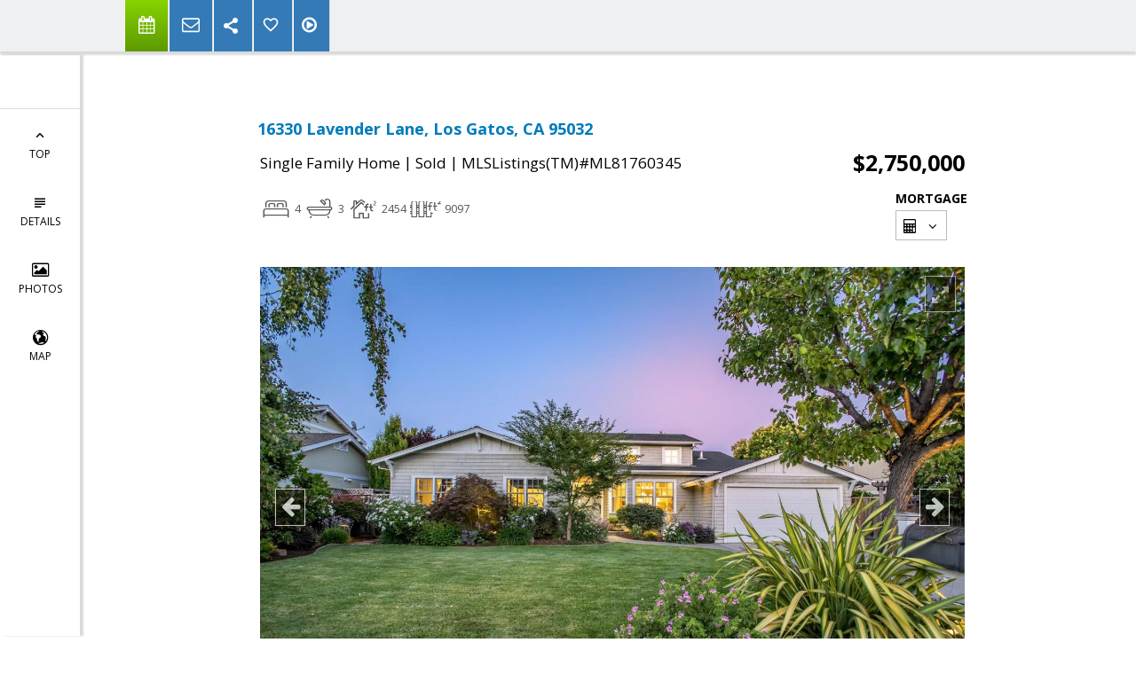

--- FILE ---
content_type: text/html; charset=utf-8
request_url: https://www.google.com/recaptcha/api2/anchor?ar=1&k=6LcGuSAUAAAAAMb457bWlGuEZ6IUGB1SNkLgHvC3&co=aHR0cHM6Ly9yZWJlY2Nhc21pdGhyZWFsdG9yLmNvbTo0NDM.&hl=en&v=PoyoqOPhxBO7pBk68S4YbpHZ&size=normal&anchor-ms=20000&execute-ms=30000&cb=rjrk7wm1nir8
body_size: 49232
content:
<!DOCTYPE HTML><html dir="ltr" lang="en"><head><meta http-equiv="Content-Type" content="text/html; charset=UTF-8">
<meta http-equiv="X-UA-Compatible" content="IE=edge">
<title>reCAPTCHA</title>
<style type="text/css">
/* cyrillic-ext */
@font-face {
  font-family: 'Roboto';
  font-style: normal;
  font-weight: 400;
  font-stretch: 100%;
  src: url(//fonts.gstatic.com/s/roboto/v48/KFO7CnqEu92Fr1ME7kSn66aGLdTylUAMa3GUBHMdazTgWw.woff2) format('woff2');
  unicode-range: U+0460-052F, U+1C80-1C8A, U+20B4, U+2DE0-2DFF, U+A640-A69F, U+FE2E-FE2F;
}
/* cyrillic */
@font-face {
  font-family: 'Roboto';
  font-style: normal;
  font-weight: 400;
  font-stretch: 100%;
  src: url(//fonts.gstatic.com/s/roboto/v48/KFO7CnqEu92Fr1ME7kSn66aGLdTylUAMa3iUBHMdazTgWw.woff2) format('woff2');
  unicode-range: U+0301, U+0400-045F, U+0490-0491, U+04B0-04B1, U+2116;
}
/* greek-ext */
@font-face {
  font-family: 'Roboto';
  font-style: normal;
  font-weight: 400;
  font-stretch: 100%;
  src: url(//fonts.gstatic.com/s/roboto/v48/KFO7CnqEu92Fr1ME7kSn66aGLdTylUAMa3CUBHMdazTgWw.woff2) format('woff2');
  unicode-range: U+1F00-1FFF;
}
/* greek */
@font-face {
  font-family: 'Roboto';
  font-style: normal;
  font-weight: 400;
  font-stretch: 100%;
  src: url(//fonts.gstatic.com/s/roboto/v48/KFO7CnqEu92Fr1ME7kSn66aGLdTylUAMa3-UBHMdazTgWw.woff2) format('woff2');
  unicode-range: U+0370-0377, U+037A-037F, U+0384-038A, U+038C, U+038E-03A1, U+03A3-03FF;
}
/* math */
@font-face {
  font-family: 'Roboto';
  font-style: normal;
  font-weight: 400;
  font-stretch: 100%;
  src: url(//fonts.gstatic.com/s/roboto/v48/KFO7CnqEu92Fr1ME7kSn66aGLdTylUAMawCUBHMdazTgWw.woff2) format('woff2');
  unicode-range: U+0302-0303, U+0305, U+0307-0308, U+0310, U+0312, U+0315, U+031A, U+0326-0327, U+032C, U+032F-0330, U+0332-0333, U+0338, U+033A, U+0346, U+034D, U+0391-03A1, U+03A3-03A9, U+03B1-03C9, U+03D1, U+03D5-03D6, U+03F0-03F1, U+03F4-03F5, U+2016-2017, U+2034-2038, U+203C, U+2040, U+2043, U+2047, U+2050, U+2057, U+205F, U+2070-2071, U+2074-208E, U+2090-209C, U+20D0-20DC, U+20E1, U+20E5-20EF, U+2100-2112, U+2114-2115, U+2117-2121, U+2123-214F, U+2190, U+2192, U+2194-21AE, U+21B0-21E5, U+21F1-21F2, U+21F4-2211, U+2213-2214, U+2216-22FF, U+2308-230B, U+2310, U+2319, U+231C-2321, U+2336-237A, U+237C, U+2395, U+239B-23B7, U+23D0, U+23DC-23E1, U+2474-2475, U+25AF, U+25B3, U+25B7, U+25BD, U+25C1, U+25CA, U+25CC, U+25FB, U+266D-266F, U+27C0-27FF, U+2900-2AFF, U+2B0E-2B11, U+2B30-2B4C, U+2BFE, U+3030, U+FF5B, U+FF5D, U+1D400-1D7FF, U+1EE00-1EEFF;
}
/* symbols */
@font-face {
  font-family: 'Roboto';
  font-style: normal;
  font-weight: 400;
  font-stretch: 100%;
  src: url(//fonts.gstatic.com/s/roboto/v48/KFO7CnqEu92Fr1ME7kSn66aGLdTylUAMaxKUBHMdazTgWw.woff2) format('woff2');
  unicode-range: U+0001-000C, U+000E-001F, U+007F-009F, U+20DD-20E0, U+20E2-20E4, U+2150-218F, U+2190, U+2192, U+2194-2199, U+21AF, U+21E6-21F0, U+21F3, U+2218-2219, U+2299, U+22C4-22C6, U+2300-243F, U+2440-244A, U+2460-24FF, U+25A0-27BF, U+2800-28FF, U+2921-2922, U+2981, U+29BF, U+29EB, U+2B00-2BFF, U+4DC0-4DFF, U+FFF9-FFFB, U+10140-1018E, U+10190-1019C, U+101A0, U+101D0-101FD, U+102E0-102FB, U+10E60-10E7E, U+1D2C0-1D2D3, U+1D2E0-1D37F, U+1F000-1F0FF, U+1F100-1F1AD, U+1F1E6-1F1FF, U+1F30D-1F30F, U+1F315, U+1F31C, U+1F31E, U+1F320-1F32C, U+1F336, U+1F378, U+1F37D, U+1F382, U+1F393-1F39F, U+1F3A7-1F3A8, U+1F3AC-1F3AF, U+1F3C2, U+1F3C4-1F3C6, U+1F3CA-1F3CE, U+1F3D4-1F3E0, U+1F3ED, U+1F3F1-1F3F3, U+1F3F5-1F3F7, U+1F408, U+1F415, U+1F41F, U+1F426, U+1F43F, U+1F441-1F442, U+1F444, U+1F446-1F449, U+1F44C-1F44E, U+1F453, U+1F46A, U+1F47D, U+1F4A3, U+1F4B0, U+1F4B3, U+1F4B9, U+1F4BB, U+1F4BF, U+1F4C8-1F4CB, U+1F4D6, U+1F4DA, U+1F4DF, U+1F4E3-1F4E6, U+1F4EA-1F4ED, U+1F4F7, U+1F4F9-1F4FB, U+1F4FD-1F4FE, U+1F503, U+1F507-1F50B, U+1F50D, U+1F512-1F513, U+1F53E-1F54A, U+1F54F-1F5FA, U+1F610, U+1F650-1F67F, U+1F687, U+1F68D, U+1F691, U+1F694, U+1F698, U+1F6AD, U+1F6B2, U+1F6B9-1F6BA, U+1F6BC, U+1F6C6-1F6CF, U+1F6D3-1F6D7, U+1F6E0-1F6EA, U+1F6F0-1F6F3, U+1F6F7-1F6FC, U+1F700-1F7FF, U+1F800-1F80B, U+1F810-1F847, U+1F850-1F859, U+1F860-1F887, U+1F890-1F8AD, U+1F8B0-1F8BB, U+1F8C0-1F8C1, U+1F900-1F90B, U+1F93B, U+1F946, U+1F984, U+1F996, U+1F9E9, U+1FA00-1FA6F, U+1FA70-1FA7C, U+1FA80-1FA89, U+1FA8F-1FAC6, U+1FACE-1FADC, U+1FADF-1FAE9, U+1FAF0-1FAF8, U+1FB00-1FBFF;
}
/* vietnamese */
@font-face {
  font-family: 'Roboto';
  font-style: normal;
  font-weight: 400;
  font-stretch: 100%;
  src: url(//fonts.gstatic.com/s/roboto/v48/KFO7CnqEu92Fr1ME7kSn66aGLdTylUAMa3OUBHMdazTgWw.woff2) format('woff2');
  unicode-range: U+0102-0103, U+0110-0111, U+0128-0129, U+0168-0169, U+01A0-01A1, U+01AF-01B0, U+0300-0301, U+0303-0304, U+0308-0309, U+0323, U+0329, U+1EA0-1EF9, U+20AB;
}
/* latin-ext */
@font-face {
  font-family: 'Roboto';
  font-style: normal;
  font-weight: 400;
  font-stretch: 100%;
  src: url(//fonts.gstatic.com/s/roboto/v48/KFO7CnqEu92Fr1ME7kSn66aGLdTylUAMa3KUBHMdazTgWw.woff2) format('woff2');
  unicode-range: U+0100-02BA, U+02BD-02C5, U+02C7-02CC, U+02CE-02D7, U+02DD-02FF, U+0304, U+0308, U+0329, U+1D00-1DBF, U+1E00-1E9F, U+1EF2-1EFF, U+2020, U+20A0-20AB, U+20AD-20C0, U+2113, U+2C60-2C7F, U+A720-A7FF;
}
/* latin */
@font-face {
  font-family: 'Roboto';
  font-style: normal;
  font-weight: 400;
  font-stretch: 100%;
  src: url(//fonts.gstatic.com/s/roboto/v48/KFO7CnqEu92Fr1ME7kSn66aGLdTylUAMa3yUBHMdazQ.woff2) format('woff2');
  unicode-range: U+0000-00FF, U+0131, U+0152-0153, U+02BB-02BC, U+02C6, U+02DA, U+02DC, U+0304, U+0308, U+0329, U+2000-206F, U+20AC, U+2122, U+2191, U+2193, U+2212, U+2215, U+FEFF, U+FFFD;
}
/* cyrillic-ext */
@font-face {
  font-family: 'Roboto';
  font-style: normal;
  font-weight: 500;
  font-stretch: 100%;
  src: url(//fonts.gstatic.com/s/roboto/v48/KFO7CnqEu92Fr1ME7kSn66aGLdTylUAMa3GUBHMdazTgWw.woff2) format('woff2');
  unicode-range: U+0460-052F, U+1C80-1C8A, U+20B4, U+2DE0-2DFF, U+A640-A69F, U+FE2E-FE2F;
}
/* cyrillic */
@font-face {
  font-family: 'Roboto';
  font-style: normal;
  font-weight: 500;
  font-stretch: 100%;
  src: url(//fonts.gstatic.com/s/roboto/v48/KFO7CnqEu92Fr1ME7kSn66aGLdTylUAMa3iUBHMdazTgWw.woff2) format('woff2');
  unicode-range: U+0301, U+0400-045F, U+0490-0491, U+04B0-04B1, U+2116;
}
/* greek-ext */
@font-face {
  font-family: 'Roboto';
  font-style: normal;
  font-weight: 500;
  font-stretch: 100%;
  src: url(//fonts.gstatic.com/s/roboto/v48/KFO7CnqEu92Fr1ME7kSn66aGLdTylUAMa3CUBHMdazTgWw.woff2) format('woff2');
  unicode-range: U+1F00-1FFF;
}
/* greek */
@font-face {
  font-family: 'Roboto';
  font-style: normal;
  font-weight: 500;
  font-stretch: 100%;
  src: url(//fonts.gstatic.com/s/roboto/v48/KFO7CnqEu92Fr1ME7kSn66aGLdTylUAMa3-UBHMdazTgWw.woff2) format('woff2');
  unicode-range: U+0370-0377, U+037A-037F, U+0384-038A, U+038C, U+038E-03A1, U+03A3-03FF;
}
/* math */
@font-face {
  font-family: 'Roboto';
  font-style: normal;
  font-weight: 500;
  font-stretch: 100%;
  src: url(//fonts.gstatic.com/s/roboto/v48/KFO7CnqEu92Fr1ME7kSn66aGLdTylUAMawCUBHMdazTgWw.woff2) format('woff2');
  unicode-range: U+0302-0303, U+0305, U+0307-0308, U+0310, U+0312, U+0315, U+031A, U+0326-0327, U+032C, U+032F-0330, U+0332-0333, U+0338, U+033A, U+0346, U+034D, U+0391-03A1, U+03A3-03A9, U+03B1-03C9, U+03D1, U+03D5-03D6, U+03F0-03F1, U+03F4-03F5, U+2016-2017, U+2034-2038, U+203C, U+2040, U+2043, U+2047, U+2050, U+2057, U+205F, U+2070-2071, U+2074-208E, U+2090-209C, U+20D0-20DC, U+20E1, U+20E5-20EF, U+2100-2112, U+2114-2115, U+2117-2121, U+2123-214F, U+2190, U+2192, U+2194-21AE, U+21B0-21E5, U+21F1-21F2, U+21F4-2211, U+2213-2214, U+2216-22FF, U+2308-230B, U+2310, U+2319, U+231C-2321, U+2336-237A, U+237C, U+2395, U+239B-23B7, U+23D0, U+23DC-23E1, U+2474-2475, U+25AF, U+25B3, U+25B7, U+25BD, U+25C1, U+25CA, U+25CC, U+25FB, U+266D-266F, U+27C0-27FF, U+2900-2AFF, U+2B0E-2B11, U+2B30-2B4C, U+2BFE, U+3030, U+FF5B, U+FF5D, U+1D400-1D7FF, U+1EE00-1EEFF;
}
/* symbols */
@font-face {
  font-family: 'Roboto';
  font-style: normal;
  font-weight: 500;
  font-stretch: 100%;
  src: url(//fonts.gstatic.com/s/roboto/v48/KFO7CnqEu92Fr1ME7kSn66aGLdTylUAMaxKUBHMdazTgWw.woff2) format('woff2');
  unicode-range: U+0001-000C, U+000E-001F, U+007F-009F, U+20DD-20E0, U+20E2-20E4, U+2150-218F, U+2190, U+2192, U+2194-2199, U+21AF, U+21E6-21F0, U+21F3, U+2218-2219, U+2299, U+22C4-22C6, U+2300-243F, U+2440-244A, U+2460-24FF, U+25A0-27BF, U+2800-28FF, U+2921-2922, U+2981, U+29BF, U+29EB, U+2B00-2BFF, U+4DC0-4DFF, U+FFF9-FFFB, U+10140-1018E, U+10190-1019C, U+101A0, U+101D0-101FD, U+102E0-102FB, U+10E60-10E7E, U+1D2C0-1D2D3, U+1D2E0-1D37F, U+1F000-1F0FF, U+1F100-1F1AD, U+1F1E6-1F1FF, U+1F30D-1F30F, U+1F315, U+1F31C, U+1F31E, U+1F320-1F32C, U+1F336, U+1F378, U+1F37D, U+1F382, U+1F393-1F39F, U+1F3A7-1F3A8, U+1F3AC-1F3AF, U+1F3C2, U+1F3C4-1F3C6, U+1F3CA-1F3CE, U+1F3D4-1F3E0, U+1F3ED, U+1F3F1-1F3F3, U+1F3F5-1F3F7, U+1F408, U+1F415, U+1F41F, U+1F426, U+1F43F, U+1F441-1F442, U+1F444, U+1F446-1F449, U+1F44C-1F44E, U+1F453, U+1F46A, U+1F47D, U+1F4A3, U+1F4B0, U+1F4B3, U+1F4B9, U+1F4BB, U+1F4BF, U+1F4C8-1F4CB, U+1F4D6, U+1F4DA, U+1F4DF, U+1F4E3-1F4E6, U+1F4EA-1F4ED, U+1F4F7, U+1F4F9-1F4FB, U+1F4FD-1F4FE, U+1F503, U+1F507-1F50B, U+1F50D, U+1F512-1F513, U+1F53E-1F54A, U+1F54F-1F5FA, U+1F610, U+1F650-1F67F, U+1F687, U+1F68D, U+1F691, U+1F694, U+1F698, U+1F6AD, U+1F6B2, U+1F6B9-1F6BA, U+1F6BC, U+1F6C6-1F6CF, U+1F6D3-1F6D7, U+1F6E0-1F6EA, U+1F6F0-1F6F3, U+1F6F7-1F6FC, U+1F700-1F7FF, U+1F800-1F80B, U+1F810-1F847, U+1F850-1F859, U+1F860-1F887, U+1F890-1F8AD, U+1F8B0-1F8BB, U+1F8C0-1F8C1, U+1F900-1F90B, U+1F93B, U+1F946, U+1F984, U+1F996, U+1F9E9, U+1FA00-1FA6F, U+1FA70-1FA7C, U+1FA80-1FA89, U+1FA8F-1FAC6, U+1FACE-1FADC, U+1FADF-1FAE9, U+1FAF0-1FAF8, U+1FB00-1FBFF;
}
/* vietnamese */
@font-face {
  font-family: 'Roboto';
  font-style: normal;
  font-weight: 500;
  font-stretch: 100%;
  src: url(//fonts.gstatic.com/s/roboto/v48/KFO7CnqEu92Fr1ME7kSn66aGLdTylUAMa3OUBHMdazTgWw.woff2) format('woff2');
  unicode-range: U+0102-0103, U+0110-0111, U+0128-0129, U+0168-0169, U+01A0-01A1, U+01AF-01B0, U+0300-0301, U+0303-0304, U+0308-0309, U+0323, U+0329, U+1EA0-1EF9, U+20AB;
}
/* latin-ext */
@font-face {
  font-family: 'Roboto';
  font-style: normal;
  font-weight: 500;
  font-stretch: 100%;
  src: url(//fonts.gstatic.com/s/roboto/v48/KFO7CnqEu92Fr1ME7kSn66aGLdTylUAMa3KUBHMdazTgWw.woff2) format('woff2');
  unicode-range: U+0100-02BA, U+02BD-02C5, U+02C7-02CC, U+02CE-02D7, U+02DD-02FF, U+0304, U+0308, U+0329, U+1D00-1DBF, U+1E00-1E9F, U+1EF2-1EFF, U+2020, U+20A0-20AB, U+20AD-20C0, U+2113, U+2C60-2C7F, U+A720-A7FF;
}
/* latin */
@font-face {
  font-family: 'Roboto';
  font-style: normal;
  font-weight: 500;
  font-stretch: 100%;
  src: url(//fonts.gstatic.com/s/roboto/v48/KFO7CnqEu92Fr1ME7kSn66aGLdTylUAMa3yUBHMdazQ.woff2) format('woff2');
  unicode-range: U+0000-00FF, U+0131, U+0152-0153, U+02BB-02BC, U+02C6, U+02DA, U+02DC, U+0304, U+0308, U+0329, U+2000-206F, U+20AC, U+2122, U+2191, U+2193, U+2212, U+2215, U+FEFF, U+FFFD;
}
/* cyrillic-ext */
@font-face {
  font-family: 'Roboto';
  font-style: normal;
  font-weight: 900;
  font-stretch: 100%;
  src: url(//fonts.gstatic.com/s/roboto/v48/KFO7CnqEu92Fr1ME7kSn66aGLdTylUAMa3GUBHMdazTgWw.woff2) format('woff2');
  unicode-range: U+0460-052F, U+1C80-1C8A, U+20B4, U+2DE0-2DFF, U+A640-A69F, U+FE2E-FE2F;
}
/* cyrillic */
@font-face {
  font-family: 'Roboto';
  font-style: normal;
  font-weight: 900;
  font-stretch: 100%;
  src: url(//fonts.gstatic.com/s/roboto/v48/KFO7CnqEu92Fr1ME7kSn66aGLdTylUAMa3iUBHMdazTgWw.woff2) format('woff2');
  unicode-range: U+0301, U+0400-045F, U+0490-0491, U+04B0-04B1, U+2116;
}
/* greek-ext */
@font-face {
  font-family: 'Roboto';
  font-style: normal;
  font-weight: 900;
  font-stretch: 100%;
  src: url(//fonts.gstatic.com/s/roboto/v48/KFO7CnqEu92Fr1ME7kSn66aGLdTylUAMa3CUBHMdazTgWw.woff2) format('woff2');
  unicode-range: U+1F00-1FFF;
}
/* greek */
@font-face {
  font-family: 'Roboto';
  font-style: normal;
  font-weight: 900;
  font-stretch: 100%;
  src: url(//fonts.gstatic.com/s/roboto/v48/KFO7CnqEu92Fr1ME7kSn66aGLdTylUAMa3-UBHMdazTgWw.woff2) format('woff2');
  unicode-range: U+0370-0377, U+037A-037F, U+0384-038A, U+038C, U+038E-03A1, U+03A3-03FF;
}
/* math */
@font-face {
  font-family: 'Roboto';
  font-style: normal;
  font-weight: 900;
  font-stretch: 100%;
  src: url(//fonts.gstatic.com/s/roboto/v48/KFO7CnqEu92Fr1ME7kSn66aGLdTylUAMawCUBHMdazTgWw.woff2) format('woff2');
  unicode-range: U+0302-0303, U+0305, U+0307-0308, U+0310, U+0312, U+0315, U+031A, U+0326-0327, U+032C, U+032F-0330, U+0332-0333, U+0338, U+033A, U+0346, U+034D, U+0391-03A1, U+03A3-03A9, U+03B1-03C9, U+03D1, U+03D5-03D6, U+03F0-03F1, U+03F4-03F5, U+2016-2017, U+2034-2038, U+203C, U+2040, U+2043, U+2047, U+2050, U+2057, U+205F, U+2070-2071, U+2074-208E, U+2090-209C, U+20D0-20DC, U+20E1, U+20E5-20EF, U+2100-2112, U+2114-2115, U+2117-2121, U+2123-214F, U+2190, U+2192, U+2194-21AE, U+21B0-21E5, U+21F1-21F2, U+21F4-2211, U+2213-2214, U+2216-22FF, U+2308-230B, U+2310, U+2319, U+231C-2321, U+2336-237A, U+237C, U+2395, U+239B-23B7, U+23D0, U+23DC-23E1, U+2474-2475, U+25AF, U+25B3, U+25B7, U+25BD, U+25C1, U+25CA, U+25CC, U+25FB, U+266D-266F, U+27C0-27FF, U+2900-2AFF, U+2B0E-2B11, U+2B30-2B4C, U+2BFE, U+3030, U+FF5B, U+FF5D, U+1D400-1D7FF, U+1EE00-1EEFF;
}
/* symbols */
@font-face {
  font-family: 'Roboto';
  font-style: normal;
  font-weight: 900;
  font-stretch: 100%;
  src: url(//fonts.gstatic.com/s/roboto/v48/KFO7CnqEu92Fr1ME7kSn66aGLdTylUAMaxKUBHMdazTgWw.woff2) format('woff2');
  unicode-range: U+0001-000C, U+000E-001F, U+007F-009F, U+20DD-20E0, U+20E2-20E4, U+2150-218F, U+2190, U+2192, U+2194-2199, U+21AF, U+21E6-21F0, U+21F3, U+2218-2219, U+2299, U+22C4-22C6, U+2300-243F, U+2440-244A, U+2460-24FF, U+25A0-27BF, U+2800-28FF, U+2921-2922, U+2981, U+29BF, U+29EB, U+2B00-2BFF, U+4DC0-4DFF, U+FFF9-FFFB, U+10140-1018E, U+10190-1019C, U+101A0, U+101D0-101FD, U+102E0-102FB, U+10E60-10E7E, U+1D2C0-1D2D3, U+1D2E0-1D37F, U+1F000-1F0FF, U+1F100-1F1AD, U+1F1E6-1F1FF, U+1F30D-1F30F, U+1F315, U+1F31C, U+1F31E, U+1F320-1F32C, U+1F336, U+1F378, U+1F37D, U+1F382, U+1F393-1F39F, U+1F3A7-1F3A8, U+1F3AC-1F3AF, U+1F3C2, U+1F3C4-1F3C6, U+1F3CA-1F3CE, U+1F3D4-1F3E0, U+1F3ED, U+1F3F1-1F3F3, U+1F3F5-1F3F7, U+1F408, U+1F415, U+1F41F, U+1F426, U+1F43F, U+1F441-1F442, U+1F444, U+1F446-1F449, U+1F44C-1F44E, U+1F453, U+1F46A, U+1F47D, U+1F4A3, U+1F4B0, U+1F4B3, U+1F4B9, U+1F4BB, U+1F4BF, U+1F4C8-1F4CB, U+1F4D6, U+1F4DA, U+1F4DF, U+1F4E3-1F4E6, U+1F4EA-1F4ED, U+1F4F7, U+1F4F9-1F4FB, U+1F4FD-1F4FE, U+1F503, U+1F507-1F50B, U+1F50D, U+1F512-1F513, U+1F53E-1F54A, U+1F54F-1F5FA, U+1F610, U+1F650-1F67F, U+1F687, U+1F68D, U+1F691, U+1F694, U+1F698, U+1F6AD, U+1F6B2, U+1F6B9-1F6BA, U+1F6BC, U+1F6C6-1F6CF, U+1F6D3-1F6D7, U+1F6E0-1F6EA, U+1F6F0-1F6F3, U+1F6F7-1F6FC, U+1F700-1F7FF, U+1F800-1F80B, U+1F810-1F847, U+1F850-1F859, U+1F860-1F887, U+1F890-1F8AD, U+1F8B0-1F8BB, U+1F8C0-1F8C1, U+1F900-1F90B, U+1F93B, U+1F946, U+1F984, U+1F996, U+1F9E9, U+1FA00-1FA6F, U+1FA70-1FA7C, U+1FA80-1FA89, U+1FA8F-1FAC6, U+1FACE-1FADC, U+1FADF-1FAE9, U+1FAF0-1FAF8, U+1FB00-1FBFF;
}
/* vietnamese */
@font-face {
  font-family: 'Roboto';
  font-style: normal;
  font-weight: 900;
  font-stretch: 100%;
  src: url(//fonts.gstatic.com/s/roboto/v48/KFO7CnqEu92Fr1ME7kSn66aGLdTylUAMa3OUBHMdazTgWw.woff2) format('woff2');
  unicode-range: U+0102-0103, U+0110-0111, U+0128-0129, U+0168-0169, U+01A0-01A1, U+01AF-01B0, U+0300-0301, U+0303-0304, U+0308-0309, U+0323, U+0329, U+1EA0-1EF9, U+20AB;
}
/* latin-ext */
@font-face {
  font-family: 'Roboto';
  font-style: normal;
  font-weight: 900;
  font-stretch: 100%;
  src: url(//fonts.gstatic.com/s/roboto/v48/KFO7CnqEu92Fr1ME7kSn66aGLdTylUAMa3KUBHMdazTgWw.woff2) format('woff2');
  unicode-range: U+0100-02BA, U+02BD-02C5, U+02C7-02CC, U+02CE-02D7, U+02DD-02FF, U+0304, U+0308, U+0329, U+1D00-1DBF, U+1E00-1E9F, U+1EF2-1EFF, U+2020, U+20A0-20AB, U+20AD-20C0, U+2113, U+2C60-2C7F, U+A720-A7FF;
}
/* latin */
@font-face {
  font-family: 'Roboto';
  font-style: normal;
  font-weight: 900;
  font-stretch: 100%;
  src: url(//fonts.gstatic.com/s/roboto/v48/KFO7CnqEu92Fr1ME7kSn66aGLdTylUAMa3yUBHMdazQ.woff2) format('woff2');
  unicode-range: U+0000-00FF, U+0131, U+0152-0153, U+02BB-02BC, U+02C6, U+02DA, U+02DC, U+0304, U+0308, U+0329, U+2000-206F, U+20AC, U+2122, U+2191, U+2193, U+2212, U+2215, U+FEFF, U+FFFD;
}

</style>
<link rel="stylesheet" type="text/css" href="https://www.gstatic.com/recaptcha/releases/PoyoqOPhxBO7pBk68S4YbpHZ/styles__ltr.css">
<script nonce="879d9adLMEsqyluLrMO1qQ" type="text/javascript">window['__recaptcha_api'] = 'https://www.google.com/recaptcha/api2/';</script>
<script type="text/javascript" src="https://www.gstatic.com/recaptcha/releases/PoyoqOPhxBO7pBk68S4YbpHZ/recaptcha__en.js" nonce="879d9adLMEsqyluLrMO1qQ">
      
    </script></head>
<body><div id="rc-anchor-alert" class="rc-anchor-alert"></div>
<input type="hidden" id="recaptcha-token" value="[base64]">
<script type="text/javascript" nonce="879d9adLMEsqyluLrMO1qQ">
      recaptcha.anchor.Main.init("[\x22ainput\x22,[\x22bgdata\x22,\x22\x22,\[base64]/[base64]/[base64]/[base64]/cjw8ejpyPj4+eil9Y2F0Y2gobCl7dGhyb3cgbDt9fSxIPWZ1bmN0aW9uKHcsdCx6KXtpZih3PT0xOTR8fHc9PTIwOCl0LnZbd10/dC52W3ddLmNvbmNhdCh6KTp0LnZbd109b2Yoeix0KTtlbHNle2lmKHQuYkImJnchPTMxNylyZXR1cm47dz09NjZ8fHc9PTEyMnx8dz09NDcwfHx3PT00NHx8dz09NDE2fHx3PT0zOTd8fHc9PTQyMXx8dz09Njh8fHc9PTcwfHx3PT0xODQ/[base64]/[base64]/[base64]/bmV3IGRbVl0oSlswXSk6cD09Mj9uZXcgZFtWXShKWzBdLEpbMV0pOnA9PTM/bmV3IGRbVl0oSlswXSxKWzFdLEpbMl0pOnA9PTQ/[base64]/[base64]/[base64]/[base64]\x22,\[base64]\\u003d\\u003d\x22,\x22w5bCtkLCp8OjJsOCHsOpYi7CqsKCdMKJM1dswrNOw4jDnk3DncOXw5RQwrI1T216w5HDpMOow6/[base64]/Dn2fCr8KwO8KuMRwLw6DDs8KvwpbChTBOw7nCqMK9w6opG8OiMcOrLMO6axF4csOvw5vCgVgIfsOPbGUqUB/CjXbDu8KVFmtjw6zDiGR0woVcJiPDnyJ0wpnDgRDCr1gZZF5Cw7/CuV90SsO0wqIEwqXDjT0Lw6vCvxB+TMONQ8KfIMOwFMOTVnrDsiF+w63ChzTDugF1S8Kcw68XwpzDg8OrR8OcPkbDr8OkUMO+TsKqw4DDqMKxOjJXbcO5w73CrWDCm0YMwoI/[base64]/CqSfCpjzDgsONW8OpwqfCtMOmwqjDoMOBw77Ds1w6JcOCU2/[base64]/w5XDijcqwrQmw6nCqTnDun7CuMKHw63ChX/DrcKPwqnChMOEwpw5w7XDrUltVlZuwoVFesK8QMK8NsKNwpBlVSPCi1/DtSvDkcKYLk3DgcOhwr7DrQ0ew6LCrcOIASrDnlZxW8KSRDvDhQw4PFpVBcOQL2MbXkzCjWfDuk/Do8Knw7zDssOkSMOgL1PDgcKbYm50WMKCwpJdFhrDq1RRC8Kaw5PCicOhQ8O0w5rCsVrDkMOow7tWwq/DgSnDgcOVw7FEw7EtwqvDmcKVM8Kww5dxwo/DvUrCqjZ7w5LCmSXClzDDvMO9AcO1YMORK2AgwoNAwp4PwqrDiVZHcDshwpBJdMKxBkJcwqTCt05bGDvCmMOwcMOTwrtGw7PCisOnJMKAw5fDjcKzPyrDkcKXPcOaw7XDrC9uwq1pwo3Cs8K7ewkCw57DkGFSw4jDiVHCmkcpU33CncKNw6zCgiRSw4rDq8KuK0Rdw6/DpSozwp/Cv1Yfw6TCmMKLNMKUw4tVwosfX8OxHRDDv8KlT8OeTwDDmVViIWJTOnjDpWRLN03DhMOCJUM5w7VhwrcnEHkKMMOTwrLCnnXCl8OXcD7CisKMEFk9wrlqwpJIfsK4ScO/[base64]/Csl3CnC3Cu8KXw6nCnC4/f1bCsiMIw4nCgMKvRmFURGvDqhY6a8K2wpfDmHTCgSnCtMOXwp/DkhrCkkHCusOowqXDvsK1FsO+wqVyDWwORk3CrV/CtFsDw4zDvMO8agIhCsOhworCv1rCqS5xwqvDqmNhL8KSA0zCiCvCgMOBKcOQEx/Du8ONT8KeB8Kfw5bDgRoXKl/DqidtwohHwqvDlcKJTsKjH8KzG8Oww77CisOGwqprw4kXw5/[base64]/DvyhPwpfDiAvCrkk1w6nCmTTDtcOsJsOUcsKYwrnCsSrCvsOge8OSel8SwofCrmbDnsKmwprDtMOeeMOdwrXDsFlpPcKFw4vDlMKZTMObw5jCkcOCW8KgwpJ7w4JPbDI7WsOsA8O1wrVpwoYmwrR6T0xhfj/[base64]/wo/CqRTCqcOTXwAJHyohB8K5E2Eqw7HCtCTDpXLCjDHCrMKDw4XDm0V7XQk6wrrDp2dKwqxyw68OOMO4ZSDDvcKAQ8OiwpdOYcOjw43CncKwfBHDhMKFwoF/w4DCoMOebAUkF8KcwqTDv8OswpIodGdJGGpew7LChsOywqDCuMK6fMOEB8O8wp3DicO1XlJBwpFJwqB1cFBMw5vDuDLCgR5fdsO7w4htPFEzwrvCvsKYRUzDt2gSTj1DbcKhbMKIwr3DscOqw6ouEsOCwqzDhMOlwocubWIWQ8KRw4NkBMKqIz/DpHjDoFpKb8OGw4HCnWAdYjoewp3CgRo9worDmSoAM3BeNcKAAnNdw5rCpXrDksKnUsKOw6bCtWhnwo1nPFcuQyPCosOAw7RWwrbDlsO7N0prWMK5bybCs0HDv8KXR21WG3XCn8O3PQx6ISAxw7hEw7/DpjjDjsO6AcOwfGvDiMOGMxrDkMKHGzgCw5fCulrDv8OCw5HDhMK/[base64]/McKmwosuw7N3AEcqw6Ajw5Nnc8OZNkbCqRjCpBhtw6TDp8KRw4zCgsKKw4PDtCPCs2jDt8KQe8ODw6/Ch8OROMK+w7/ChgB5woA/[base64]/CmMK0SzQ5R8Oewq5ZfFFxSlXDk1fDknUNwrt3wrh7eTsaDMOVwql5CyXCtg/[base64]/[base64]/CMKFaVEMfUA4w4tdJsOLw7jCtMOoETE4w71JFMKjOcO4wpN8b1PCuEw3c8KXQTXCscO8G8ODwqh1OMK2w6XDrmcGw5cvw69+YMKgZRbDgMOmScKnwpnDncOKwqh+aW3CmBfDlhUuwoIhw5fCp8KGRW/Dk8OnL0vDtMOFZsK9QQXCskNnw799wrHCrB0GPMO+CzQPwrAobMKhwrPDgkzCkETCrwXCh8ONw4jDlMKOc8OjXXk4w6VKfGxlccOzfFPCncKGCcKewpAeHC/Doj4hH1XDkcKKwrYZS8KRaXFXw7R3w4cMwqg1w5nCkHfCi8KYJhEOcsOeecOvYsKbZkNJwonDt3skw7MQRy7CkcOLwrcXUU41w7s/woHDnMKsesOXXwU/ICDCo8KCFsOjVsOyWE8pI13Dk8KlR8OFw5rDsA/CiWUEeynDqR4UfWsyw6TDuwLDoDnDg1rCqMOiwrjCksOIGsO+Z8Oew5VwTVdre8K+w7zCm8KoCsOXclJCBMO6w5ljwq/DgExcwrjDnsOOwqYCwp4jw6nCkjjCnx/DtWTDsMKmR8OTCQ1gwp7CgH7Dshp3dlnCiH/Cm8Oywp/CsMOVQUN8w57DhMKRd0HCssOVw7ZJw78XfsKbIMOTOcKzwqZeW8OZwqh4w4PDm3xdCipcD8O6w55XE8OaYxYPKEILAsKtc8OTw7YZwrkMwotXXsK4F8OTZMK3ERzCvRdawpVOw6/CqsONaypGK8KSwoANdkLDjm3DuT/DuSYdJxTCgzQSVsKyMcKPXFbCmMKiw5XCn0bCosKyw7pnKgJSwp8rw5/CoXYQw5PDmlhWWh3DtcKZDjhGwoh9wrFlwpTCgSIgwp7DusK4eAofO1MFw6MHw4rDpgYuFMOGcCtww5DCusOIQMO1C37ChMKLDcKTwpvDrsOLETBFXVUXwoXCvhIVw5TCq8O0wqTCgcOXHTnDj3xyR2s+w4zDlMK9KzJ/wrjCm8KLWm0wYcKUbSJFw6AtwrF1GMOiw4pjwqfDljrCm8OJFcOlLl0YJ0w3ZcOJw68WQ8OHwpsMwp0JOkZxwr/[base64]/[base64]/[base64]/CvXLCnl8yCCHCiCrCiF7DqxrDpDMgISp9c2zDmQknAUQ1wqBOTcOnAXJZQUDCr2ZtwqVdA8O/bsOYVHhpWsOPwp7CqD1LeMKRWsOeb8OKw7w+w61JwqnCiFMswqJIwo/DkQrCpMOHKH/[base64]/A8O8DCsQw5A2fMKCwqrDty41wrnDlk41w54gworDvsOfwr7CjsK2wqLDoxJjw5vCnjwGcHzCicKiw5x6PE9zXG3CqVzComBswphhwrPDn3srwrvCrSjDs2DCiMK7aivDunnDmBo+cTbDtsKvU3xVw7/DowvDuRTDvGNBw7LDvsOhwoLDhRhSw60LbcOGOsOsw4PCjsORUMK5QsOawozDqsOiHcOlJMOoC8OHwq3CvcK+w50iwozDoyETw6xKwrAFwqAPw47DmTDDjkHDlcOswprCu3sJwozDn8O8J0xcwpfDtU7CjyzDrGbDvHQQwrUjw508w5h0PCdqG1s8CsKuBsOBwqUtw5/DvXw1dQgbw5TDqcOmMMO4AhMCwqLCrsK/w5nDi8Kuwp0mw7HCjsO0Y8KXwrvCmMOKTlI8w77DlTHCvR/[base64]/DmMOfCcO5BcObwok/CXvDlcO8wp7Dh8KDPMK7wqAIw6XDkl7CoSABL35cw63DtsO9w5XCqMKawqAWw5RqNcK5RUHDr8KWw70kwpvDi2bCm30Nw4zDgU9keMK9wq7CikFRwrsgHsKywpV5HjF/IyQdRMOhWCI4VsOzw4USbl5Lw7p/w7PDkMKlcsO0w6DDtTPDmMKdVsKNwp4McsKvw71fwospWcOANsO7djzCrWzDnAbCm8OOd8KPwr5QIcOpw6EgXsOJEcO/exLDjsO6CQDCqwzDkcOCYQrCkHxxwpEsw5HCtMOKN1/[base64]/CiD7DsMKzw7dlwqvCj3jDv8O6w7UJccOMRi7DkcKUw59CIsKdJ8O7w55Ew7cHEcOAwpRJw5gBFSDCpToIw7kvdSHCmz9JPwrCrjjCmlQrwo0Zw5TDv2gfXsO/[base64]/KsOVHVbDrClowpQNw6/DoMKPShnDuncpV8OXwozDiMKGYcOgw4fDuwrDrRVIScOOY3x4GcKzLsKxwoApwowdw5nCtsO6w6XCmkxvw4TCpgg8F8K9wpllFcKyOh1wesKTwoPDj8Ouw4/DpGTCpMKQw5rDv3jDiw7DjDnDtMOpElPDom/CtDXCq0BnwokswqdQwpLDrjkhworCt1F7w5XDlUnCqEHCnEfDisK2w7odw57DgMKxEBzCnHzDvQlkFSXDrsKAw67Do8O2EcKuwqocwrrDtGMvw5PDoCRWcsOTwprCncK4R8OAwocVwozDiMODXcKVwqvDvSrCmMOfJEN/[base64]/[base64]/LcODY8KBIE3CtloUw4gwWyZIw6rCqMOZUwXCkDXCisKOIRPDscOvakh6I8KTworCiQRmwoXDmMKjw6rDq1d0XcK1PAtDLzBcwqVyZWZEB8Kqw5l4YCtGUxTDgsKBw7PDmsK9w49JYw4vwo3Cky/CtRrDn8OlwpM5CcOLJnVTw6FVP8KIwo4WGcO4wo0zwr3Dvg3CrcOYD8OscMKaHcOTZMKeScKjw6wzESnDgnTDtVtSwpl2woccLUxlCcKFJ8OXKsOPd8ORScOJwrLCvVrCuMK6w6wkU8OhF8KOwp8ldMKoRMOpwqrDmhwQwqwFQSHDvsK/[base64]/DlsKkw5TDh0rCrHUdFMKZWVknwoLDqkFIwpHDuwDCglpCwrXCggY9AArDu09OwoHCl3jDgcK2wqp/csKuwoMZAAfCtmHDuFF8cMKBw79hAMO8Bhs+ChxAFi7CsGRkKsOWEsKqwrcVKjQowpUZw5HColtpVcOrdcK6IQHDsRETd8KAw7HDh8OQDMOrwolkw6jDnH5JAQ5pTsOMMgHCicOOw6wtAcOSwp0oBEQ1w7LDhcOKwpvCrMKkFMKZwp10a8Odw7/DiU3CkMOdG8Kkw6Zww4XDrh0NVzTCs8KGLmRlMsO0Ih4RQ0vDqlrDrcOhw7fCsVYBPD0vPQ/[base64]/[base64]/wrtmfVLCjsORwrFuMCPCmhRCwrXDrsKtDcO7w45XJcKOw5PDnMK8w7zDlWHCpsKYw55cZBDDpMK7WcKDG8KOSCdtODZiDW3CpMK1wq/ChCHDqMKKw71lBMK+wq9aSMK9C8KdGMOFDGrDsyrDgMK6LkfDp8KDQ05mbMKxdB1EU8OtRSHDucKSw5IRw4jDlcKuwrUvw60bwo7Dv1nCl2fCrMOaZMKsCAnCk8KSFWXCi8KwMsOaw6s8w7xsKWADwrohNx/[base64]/E8ODwq/[base64]/[base64]/DhsKMZcKmGsOAwpU/ADzCv8KBRD7DgsO2WG8REcO4w6XCv0jCnsK3w6DDgTzClRoYwojCgcK/ZMKhw5HCpMKLw4zCvXnDrQ0gNcOBC0nDin3DsUcUAMKTKjxew5BGOCsJJsOawonDpsKgVMKcw67DkFgywpEkw7rCqBTDisOFwoFMwqTDqw7CkSXDlUlXdcOgPmfCrQ/[base64]/ChH0eEAjCq8KKKMKYwrVabBRSMCwZUcKBw4lVMsObEMKNRWMZw6jDr8Oaw7VbID/DrRnCscKvaxokHcOtDxvCuCbCg3tmEiYRw47DtMK8wrXCuyDDocOrwq9yf8Ksw63CiGPCo8KQbMKkw6UzMMKmwpzCp3jDgxrCqsKSwrHCvBrDsMKAZsOpw7HClUFtB8K4wrl8dcOkfAt2X8KYw4cyw7hqwrrDlHUowrPDsE9fTlckAMKvLWwwFl/Dm35xSzd0GjEcRjHDmHbDnxDCmD7CmMKVGSHDlgTDg30cw4/[base64]/[base64]/[base64]/w5EsPkM1w4cIExvCnWB7YsOewqEPwrN6N8OCe8OuYCMewovCmyh6VhA3Y8Khw69CQsOMw6XCgk96wpLCosOewo4Qw6Rrw4zCkcK+wr7CgcKYO2zDoMKSwq9vwpViwoJGwocjZ8KmS8Otw70Xw5U5AQLCm0PCucKgRsKifhAcwr07bsKZSV/CpC4UHMOkJ8KJdcKkScONw6jDhcOow6jClsKrCsODUcOAw6XDrXg6wq/Dh2zDlMKlE1jCoEsJGMODQMOgwqfCpzFcZsKKdsOdwrhpF8O2UjF3VnjChxsrwovDosKhw49TwoQFZVVPADPCtmTDu8O/w4cbVkxzwrbDvELDjWQdTgtaLsKswoN6UAhWN8Kdw5rCmcO0CMKDw6dlQ3YlMMKuw7AnK8Oiw7DDlsKOW8OcBH8jwrHDpkjClcOjJjrDscOPaEpyw6/Di3LCvlzDsSZKwq5TwrhZw419wrfDuQ/[base64]/[base64]/[base64]/w4LDl8OUwo/CmxJkEl3DhWrCgcK7w7PCinrDsCbDisK0GzDDhG3CjnvDizzDpnjDjsK+wrcwbsK3UlnCkFMqJznCocObw5dewpUqb8Ocwrl5wqTCkcOxw6AMwqjDoMKsw6/ChmbDsjMOwq7DiXzCv1pBQFJQLVUNwpU/WMKlwqUqw5FpwoHCsjnDtWFiOgVYw5bCtMO1KT8cwqfDmsOww4nCg8OufCrCucKnFVTCsD/CgUDCr8O5wqjCqSV/wpIaFhkLEcK7GzbDqB4nAjfDpMKTw5DDmMOnIGXDlMOnwpd2LMOEwqHCpsOvw5nCksOqcsKjwo8Jw7QPwpDDicKuwoDDucOMw7HDlMKPwojCrGRuFj/DlcOXX8KNGUl1w5J/[base64]/CmynDrR3DmcODO8K8RhFsbsOMw5LDtcOaw4Yuw5rDl8KlW8O+w7Brw54pcSDDjcKKw5YkcxFGwrRnHR7CnSHCogjCuhYOw58WdsKNwqHDoAhmw7ByK1TDsCTCv8KPFVZhw5BXV8KjwqkyX8KTw6QPGnXCnVHDuRJXwqjDtsKOw4UJw7VRLy/DnMOcw7vDsyE6wqzCsj3Cm8OMHn16w7NRIsOSw4F/EcOqQ8O3QsK7wq/[base64]/TcOsRQTDqMKFw6dKHlbCgGlsw71Uw5XConEGw6QzamN7RxnCoy8TIsKtJMKhw5JyQcOHwqTChcOawqopOC7ChMK9w4/DjcKbcsKKIABCHm0qwqokw4gOw6tkwqnDhB7Cp8Kiw54twqJfAMOSKBvClCcPwq/CqMOPw47CrQDCmQYtTsKPbsKnEsOiccKZDk/Cn1Y+ODEDRmbDlxMBwqfCuMORacOlw5wPYsO7CMKmLMKeUXNnQDhKCi/DqSEgwr52w6PDoVVsLMKqw7HDpMOnN8Kdw75qB2EnNsOJwpHCtwjDnBHClcOkSXdTw6A9wrpva8KceT7DmcOUw5LCtxPClXxlw7HDsE/[base64]/[base64]/[base64]/w5/DmcKRw6xpw40xwoB6GQ/ClAjCh1Ytf8OWS8KgPcO8w6zDkic/w6tLSknCiRI3wpQHAiXCm8K0wpzDhMODwpnDozYew7/Cv8OSW8OVw5lSwrc3CcKiwot6AMKCw5/Dl2TDj8OJw5rCmAxpG8K3w59mBxrDpsKDEmLDjMO9NHtPLC/Cj13Dr0FIw4peKMKEUcOHwqTCssKsD1DDucOMwpfDmsKSw6Jtw5l9RMKIwrzCtsK2w6rDvFTCk8KtOTpeb2/DsMOIwq85FDsXwoTDn0RtXsKLw60XY8KLQkjCpzbCiGDDrBEVBzjDl8Oowr0TMsO9EDvChMK8CUBPwpDDo8KkwpbDgnnCmypRw4ANL8K8PsOpRjoQwpjCvgPDhcOdJ2HDqHZOwqrDv8KAwrMGPMO7VlbCj8KtZm/CsUptWMO4FsKswozDnsKGTcKDMMOSHnpvw6LCi8KUwp3DlMK5LyDDqMOzw55wK8K3w4PDsMKww7hvDS3CpsOKCSgVTQ3DgMOjwovCjcO2ahUxesOlHsOSw5kvwqwHOl3DrsO1wqcmwo7CjiPDmm/DtsKDZsKwfTsdJsOGwppzwrPCgxLDicOII8ObczLCkcKqIcKpwokEXA1FPHpTG8OUd1PDrcORRcOLw7HDlsOHN8OAw55OwpPCmMKbw6U9w5FvF8KvLGhVw6FATsOHw55Nwo4/[base64]/Co8Ktw53Cr07CmsOawr4mGSLDrWjConFVwqcfV8K2bsO1wrlccUJBTcOCwqEkBcKyMT/CnCXCoDULDnUcWcKnwrlSUsKfwpx5wp9Fw7vCjFNXwoxzcgHDqcOBU8OQDiLDsRAPIGzDsHHCqMOcX8ObEzwMD1/DucO8wpHDhTHChhwTwoHDoBLCsMKwwrXDs8KDC8OXw5jDhMKPYCs+EcKdw53Do0Ncw7nDgFjDssKjCFzDt0lNBjwUwoHDqgjCvsOiw4/CiVNxwoV/wogtwqglV17DjhXDscKIw6rDncKUbcKXamdgeBbDhMKQEQzDknQswoPCiFZvw5MrN0pnUgFKwrzCqcOVLFYVwp/CpyBcw4A+w4PClcOBRnHDmcKKwrvDkHfDkzwGw7rCqMKAV8Oewr3DicKJw6NiwpN4EcOrM8ObM8Orwo3CtcK9w5/DpBXCvijDqcKoRcKqw7jDtcKeC8ONwoodbATDggvDpGNtwo3CmzAhwo/DpsKTcsKPWMONKXjDsGnCk8O6E8OUwop3w7XCqcKbwpPDoBQvOsOpD1jDny7CkF/[base64]/CvcKewoPDscOrNDjCpMOfVcKcwpZDwq7DusOjwprCvsOIVS/CkVjClsO3w7kawp3CgMKgMC4TFX1Swq/[base64]/CssKhEj3DtcKXcMKNw6JPwqUEfz8GwovCtQ/[base64]/Dl8OlBzvDhsOSwq/DhBdbeW3CnsKowp98WsKtwqUqwqEEJcOqUDYrasOlw7NxTXA/wpY+M8KwwqBuw5YmPsOiSDzDr8Orw51Aw4PCoMOCK8KIwopLFMKFDX/[base64]/[base64]/eMOVwrdyB8OUwokrw4DCmMOuwqdNw4E9wpXDmT8/GHDDusOqQcOrwovDgMKKbsKaYMOwckDDjcOow6XCvgx7wpHCtcKgNcOKwoozCMOsw4jCmyNcYkAdwrMefG7DhHV5w73Cj8KqwoEuwprDpcOBwpfCtsKEDW/Cl1rCuQHDh8Kvw4xMdMK/[base64]/ChQbDolVQw6DDmGA1w6UAw4rCh8O5L1DCosOtw6R4wqHCi1MdVTjChE3DjMOww6zCucOqS8Kyw6puR8OnwqjClMKvdDPDqQ7CgGR/woXDhjzCkcKJPx1qClDCicOiZsK9QQbCmAzCocOuwpMrw7vCrAPDizZzw63DhTnChS/ChMOnTsKfwqjDvlIYHkPDr0U/J8OgTsOEDFkCU3fDkBA4dkfDkAkCw6ctwqjCi8O4QcOLwrLCvcOcworCmHBfF8KIezTCoV8HwoXCg8OjbSADIsOWwqsNw6krCgrDrcKyTsKoWm7CpVzDksKww7VpaloJUX9sw7QawoRMwp/[base64]/[base64]/woNew67CtMKNw6XCuwjCoFxyTyd5FDNDc8KvQjskw4XCq8KNAT0zPMOaFCZIw7rDpMOhwoFLw4nCvWfDqh/DhsKRFDjCl3Y3PDVgHUtsw4QKw77Ds3rDuMOjw6zCrQ5Ww73CpkkFwq3CiS8BeQnCh27Do8O8w4Ytw4XCksOpw5LDiMKuw4d6ajsRD8KvNUMzw4jCv8OSHsOhH8O4H8Kew7zCoyQBIsK+c8O1wolDw4TDnjjCsw3Du8KFw7PChXVVNMKjF0haOB/ClcO1wpIMw5vCtsKKO1vCiRIGBMOzw7hGw4crwoNMwrbDlcKcR0TDvMO3wpzCim/DkMKPS8OGwoprwqjDukzDq8KOLsOKGQhlN8OBwrrCgxQTccOjPcObw7lDRMO6Fy88PsO4FsObw5PDlyJDPRtUw7nDmMKdXl3CrcKow7LDkR/[base64]/wrXCjyDDgsKLJ1TDo8KSeMOlbMOAw5jDnsKUMS7DmcK4wrzCucO5L8KnwpHDgcKfw493wpRgFB0KwphfE2BtbwPDgSLDisO+OcOAT8Kcw7I9PMOLLMKIw6xZwqvCsMKSw5fDq1HDscOECsO3aXVGOjrDhcO1Q8O6wqfDhsOtwrspw7/[base64]/CkA1Ow6PDu8O+dsOUwqjClMOwPhsiw7tTw6AeUsOBZMK3EgtZPMKbS1EIw7M1FMO6w4jCm1ksdcKVOcOSDsKrwq8Ywp4jw5bCm8OJw5bDuwk1STbCusKJwoF1w6AiXHrDijvDkMKKKDzDocOEwrPDv8KZwq3DjTYjA1pCw5EEwqvDsMKHw5YQEsOzw5PDogVpw53DiB/DhmbDscO6w4hywr4/MzdGwqBPR8KiwpAxPH3CgBbDu090w4ccwoFlRRfDoh7Dp8OJwr5bI8ODw6zCi8OpbgM+w4d9dhoyw40SNcKNw7hdwodlwrYhW8K6NsKzwpBhC2AXC3LDszdvMW/CrMKfC8KJAsOJE8KvC0U8w7k3bA3Dk3TCqsODwr7Dj8ODwrJQN1TDrcKjN1bDlFZIEHBtEsKdNMKFeMKBw7TCrjPDmMODw5bDmX4GUw5Iw6fCtcK8c8O3asKTw586worCocKDZ8Kfwqcvw5TDsS5GNBxRw73DsGp6GcOXw7Iswp/Cn8OcLhMBOcKmCXHCqkPDs8OpO8KAORfCvsOswr7DiETCv8KxcAJ6w5dxWQHCpCQvwqR/eMKWw5M5VMOZUQbCv1xqwp8/w6TDj2pswrh8JsOcWnbCuQrCuEZVIBMIwrhpw4HDjXJhw4Btw497fQnCpMONEMOnwojCimoWelxkGTHCvcOWwq3DrcOHw7MLbsKiaU1Vw4nDhBMvwprDtsKPU3PDscKKwrdDBWfDsAtMw7kowoPCg20wVsOEf0Jow4QRCcKEwqQrwo1dQ8OVS8Otw6JbLQvCoH/CisKIDcKKGMKTK8Kcw5TCicKIwp0/w5rDqnEJw6vCkxbCnXccw7MgcsKmHAvCnsK9wqfDrcOqfcKiVcKQNUwAw6xAwoYoEMKLw63DoGnDrgh3NMKMBsKWwrLCusKMwo/[base64]/CtHLCjcKRLF0NwpnDlcK5w5PCgcOwCcKfwow4aD7DkyMIwpfCsHwuTsKye8K7SRrClsO/PcOlc8KDwppnw5HCv1HCjMKsWcKhUMK1wr15HsOAw6YAwrrDp8OyLnYIK8O5w7J4X8K6RmnDpsOiwpNybcODw57CjR7CrQENwrovwqJ6WsKfVMKkJQ3Cn3Bvc8OmwrnDrsKfw6HDkMKPw5/ChQXCsXvCncK0woTDgsKYw5vCnnXDgsKxGMOcWyHDp8KpwrXCrcOGwqzCmcOywrlUXsKSwp0kRhgrw7ccwpw7VsKiw5DDjhzDocKnw7jDjMKJSGwVw5AZwq/Dr8Klwq88BsKnPF/DqMOZwr/CqcOBwpfCliPDmh7Cn8OQw5PCtcOuwoQZwol9PsOWw4Uuwo1OXsOgwr4UbsKHw4taSMKNwqtlwrpbw6zClQ7DrE/DpXLCrMOZK8KGw6kLwqvDv8OYUsOZGBAyFMKrcT12N8OGGcKQVMOUHMObwoDDjz/Di8KOw5HChy7DhHtdbRjClyMOw5BAwrRkwprCoQ3DgyvDksKvDMOSw7tGwoDDmsKbw5HCvEZYTcOsJ8O+w7HDpcOdPzs1FH3CkS09wrnDnTphw7rCoBfCpVN0woA5Ex/[base64]/[base64]/CscKaUsKGwqF7X8O/w7fCuRESGMKhw6AGwqkAwpXDn8K9wqJGO8KcUMKfwoHDunzCpHPDvlJFaAEJCHTCusKyEMO/[base64]/CnXgdw5XDhcOaWH/DnMOAIR/Cl8ORbRPDrl87wqPDrxfDj3ULw5F1fMO4GE9kw4bCnMOQwpfCq8Kkw6vCt0RQG8KZw5LCqsKzbREnw7XDpnt+w6bDmFJVw5LDncOaEXnDjXDDlsKIIUl3wpbCvcO1w6NzwpfCgMOnwqNww7PCsMKvL0l6MQJRMMKAw7vDsX5sw58KO3rDosO/eMOfLsOjQyVvwoXDmz8OwrHCkxHDtMOpwrcVZsO8wr5fScK+SMKdw7dUw6XDhMOXBx/CgMKjw4LCk8OywrLCvsKIdT8fwroAS3TDrMKUwrHCp8OLw6bDnsOrwoXCtRzDnVppw6/Do8KuNz1cNgjDjT1twrbDmsKPwqPDli3CucK5w6B3w4zDjMKPwo5HPMOiwq3CohrDshrDjB5QaBLDuWkCWRAKwocwbcOkUg89XjrDhsOkw5pzw7h6w7vDoxzDu23DrMKkwqHCqMK2wo0MVMOzWsKuLEJhMcKJw6fCsDJOGHzDqMKpVHXCuMKLwqQOw5nCrxvCl2/[base64]/Dh8KuwpfCl8OlIMKVw6vDsMOVwp0EdxXCvcKRw7DCh8O2cHrCp8Ozw4PCg8KrGTHCvhd5w7h5BMKOwoHChSxfw60OYsOCVCc8TmQ7wq/Dgl1wPcOZQsOGLkYVe19mO8Orw7/ChMKMUcKJKCxzImDCoixLeRPCscKBwqHCmlzDkFXDrsOOwpzChSPDn1jCgsOUFMOwHMK2wp/CgcOIFMK8QsO2w7bCsy3CoUfCv38cwpTCiMOyARpDworDrENyw4YWw7gxwoJYJyw6wqEAwp5iW3QVKm/DmTfDoMOqKmRJwocAHyvCoC0QYsKJIcK1w4zDtyTCksKYwozCp8KgZcO+SmPClxRvw6jCnFTDt8OFw6E6wovDpsKdFC/[base64]/CgmRYEDDDjcOAw67CmknDu3tXWMO+w6cgVsO4wqM1woDChsOeDVJFwoLCthzCiQzDrDfCmTszEsOIPsOxw6gBw6zDsk1FwpTDtcOTw5DDtDDDvRdKEEnCgMOkw5BbDX1qVcKiw7XDqiLDqTFVY1nDscKFw5/CusO0QcOcw6LCsCksw71NeXglOHrDjcOYaMKCw71/w63CiwnDhm3DqEIJScKIWygfaF1aeMKcNMO6w6bCoDrCncKlw45dwrjDnyrDnsKIUsOPB8OXJ3NFaHUEw75qXX/CqcKCa2Yow5LDqnxCGcO8f0rDqyPDqnEPJ8OtPHDDocOIwoXCuXARwonDoi98O8O/[base64]/CnsKyw4hqwpvDt8O2UsOxacOrw69VwrEZwqM7E0nCpMKXWsOMwolLw7sowpUVEwd6wo9KwrxyJMODJHwdwq/CrsO/wq/DncKdW1/[base64]/Ez04wqM2w7I4VsK/w6zCtkHDicOaSsOFwoXCsgF/LRfCkMO7wrXCoGnCi2g9w6d2NWnCi8O8wp4gY8ONLMK3MHFmw6XDo3cJw4lPemvDs8OCE2ZMwoVmw4jCpsKFwpIZwrHCisOmSsKlw5oiMR1uPWpNcsO3JcOrwogwwrIdw5Fge8OsfgZ9DCc6w77DrxDDmMK/[base64]/DosOew5YKA8KPwpvDnMOlE8ODw4rCisO8wpzCq2nChGxgVlHCtsKkEE5Ewr/DpcKPwr5Hw6XDjMOVwpTCk0RgWWNUwosCwpvCuzENw6QHw6kxw5jDjsOcXMKrbsONwo3CrsK+wq7Ch31Fw6bCosKOQgIhasKgfWfDkw/Cpx7Dl8KSdMK5w7bDucOcbgjCgcKvw7N4OsK4w43Djn/Cq8KqKlPDrE7Ckg3DmkzDicOcw5xLw7DCrBjCsnUiwowkw7ZLKcKoWMOdw4Bdw7towpfCrw7Dqn8swrjDsQ3DiA/[base64]/[base64]/[base64]/wogEW8OHwrzCmFjCp2xpQMK+S8K6wocOF3MGBSc1S8Krwo/CkXvCjsKSwpPCpAwDP2kfVgxbw5kqw4HCh1VOworDgA7CthbDv8KcBsKnScKuwpYae2bDocOyMlbDg8KDwq3DsB3Cslk0w7PDvxoMwqvCvwPDjMOkwpFAw5TDrMKDw45AwoFTwq1vw49qMsKeBsKFMmXDhMOlA1g1bMO/w5ctw67Dq0DCgAFqw4PCsMOxwrRJOMK6D1XCr8OoO8O2WC3Cp0bDnMOODwVsBjPDosO3Q0PCssKBwqXDuC7CmkbDq8Kzwpd9LDQyEsOJU2taw4UIw75xBcKKw5MfTTzDjcKDw6LDv8KfIMO4wr5MXzDColDChcKpRcOyw7/[base64]/CvnDDvTDDoyrDgx7CicO9AMKjE8K7w6LDpGsYY2bDo8O6wrtow6l5YT7CrEMyEjhOw498RxZLw4h8w5/[base64]/DmsOJFcOqwqclCH8ZfsORZ8K/woA0dMK/wqLDnFQLRSLCix5Xw7QYw7s\\u003d\x22],null,[\x22conf\x22,null,\x226LcGuSAUAAAAAMb457bWlGuEZ6IUGB1SNkLgHvC3\x22,0,null,null,null,0,[16,21,125,63,73,95,87,41,43,42,83,102,105,109,121],[1017145,768],0,null,null,null,null,0,null,0,1,700,1,null,0,\[base64]/76lBhnEnQkZnOKMAhk\\u003d\x22,0,0,null,null,1,null,0,1,null,null,null,0],\x22https://rebeccasmithrealtor.com:443\x22,null,[1,1,1],null,null,null,0,3600,[\x22https://www.google.com/intl/en/policies/privacy/\x22,\x22https://www.google.com/intl/en/policies/terms/\x22],\x22ScRlJbjX9SUL1R2oQkyeUNkMEG83fGT63NgDyAqq1d8\\u003d\x22,0,0,null,1,1768753599780,0,0,[251,62,111,23],null,[179,92,245,204,183],\x22RC-TDICsOKJ6siaxw\x22,null,null,null,null,null,\x220dAFcWeA6UhRPdFZt1Jk_w6otC7938-BViPlDe5U3g22yNG5yV8TWoVlF_gL7SyHMvXtNxR5uNsTVoPXDFzJGVZbjCbFs5ohCSZg\x22,1768836399887]");
    </script></body></html>

--- FILE ---
content_type: text/html;charset=UTF-8
request_url: https://rebeccasmithrealtor.com/FramePropertyDetails
body_size: 10169
content:













<div class="agentInfoTop">
  







<div class="span4 contacts-info" id="_agentInfoView">
  
    <div class="details-agent-foto">
      <img alt="Agent Photo" src = "https://isvr.acceleragent.com/usr/1000189968/1163743051562.jpg"/>
    </div>
  
  
    <div class="details-agent-logo">
      <img alt="Sereno Group Company Logo" src = "//isvr.acceleragent.com/standard/logos/96.jpeg"/>
    </div>
  
   <div class="agentInfoView">
     
      <div class="details-agent-title-name">
         <h3>Rebecca Smith</h3>
        <div class="details-agent-title">
            REALTOR®
        </div>
      </div>
     
    <div class="details-agent-title-contact-information">
      
        <div class="details-agent-company-name">Sereno Group</div>
      
      
        <div>214 Los Gatos-Saratoga Road, Los Gatos, CA 95030</div>
      
      
        <div><b>Direct:</b> (408) 507-7165</div>
      
      
      <div id="hidable_agent_info">
        
          <div><b>Office:</b> (408) 335-1400</div>
        
        
        
        
          <div><b>Fax:</b> (408) 399-7250</div>
        
        
        
      </div>
    </div>
         
    <div class="details-agent-lic-num-mail-web">
        
          <div><b>DRE#:</b> 01310611</div>
        
        
          <a href="mailto:Rebecca@serenogroup.com">Rebecca@serenogroup.com</a>
        
        <br/>
        <a href="//rebeccasmithrealtor.com" target=_blank>rebeccasmithrealtor.com</a>
    </div>
     
       
       
       
       
       
     
     <div class='sharethis-sticky-share-buttons' data-url='//google.com'></div>

      
    </div>
  </div>
</div>

</div>














<div class="content-details contain">
    <div class="row-class">
        <div class="discription-wrapp">
            <div class="discription-required-info"></div>
            <div class="discription-adress">16330 Lavender Lane, Los Gatos, CA 95032</div>
            <table class="discription-table-price">
                <tbody>
                <tr>
                    <td class="discription-status">
                        <article class="uniListingClass_RES">
                            <dt class="listing-type">
                                <span class="MlsClassText">Single Family Home</span> | <span>Sold</span>
                                 | <span class="mlsNumberText">MLSListings(TM)#ML81760345</span>
                            </dt>

                        </article>
                    </td>
                    <td class="discription-price">$2,750,000</td>
                </tr>
                </tbody>
            </table>
            <div class="details-property-data clearfix">
          <span class="beds-baths-sqft inline-block">
          </span>
                












<div id="_mortgageCalculatorView" style="" class="mortgage-calculator-view">

<div class="morgage-wrap inline-block">
  <div class="tit-mor">Mortgage</div>
  <div class="_monthlyPaymentView"><span class="_monthlyPayment">0</span><span>/mon</span></div>
  <button id="mortgage-calc-btn" class="btn btn-xs">
    <span class="more-btn-label">
      <i class="icon-prom-calc"></i>
    </span>
    <i class="icon-prom-angle-down"></i>
  </button>

  <div style="display:none;">
    <div id="mortgage-calc" class="_mortgagePopupView">
      <div class="monthlyPaymentBlock">
        Monthly Payment
        <span class="_monthlyPayment">0</span><span>/mon</span>
      </div>
      <div class="form-group clearfix">
        <label class="col-xs-5 control-label">Property Price:
          <div class="bt-price-wrapper input-group ">
            <input type="text" class="form-control _propertyPrice" value='2750000'/>
          </div>
        </label>
      </div>
      <div class="form-group clearfix">
        <label class="col-xs-5 control-label">Down Payment (%/$):
          <div class="bt-price-wrapper input-group _downPaymentPercentDiv">
            <input type="text" class="form-control _downPaymentPercent percent" value='20' min="0" max="100"/>
          </div>
          <div class="bt-price-wrapper input-group _downPaymentDollarDiv" style="display: none">
            <input type="text" class="form-control _downPaymentDollar"/>
          </div>
        </label>

        <ul class="col-xs-4 radio-unit downPaymentType">
          <li>
            <label class="pm-form-label radio">
              <input type="radio" name="unit-entity" class = "_downPaymentType" value='%'  checked/>
                  <span>
                  </span>%
            </label>
          </li>
          <li>
            <label class="pm-form-label radio">
              <input type="radio" name="unit-entity" class = "_downPaymentType" value='$'/>
                  <span>
                  </span>$
            </label>
          </li>
        </ul>
      </div>
      <div class="form-group clearfix">
        <label for="LoanAmount" class="col-xs-5 control-label">Loan Amount:</label>
        <div>
          <span class="col-xs-5 _loanAmount" id="LoanAmount"></span>
        </div>
      </div>
      <div class="form-group clearfix">
        <label for="InterestRate" class="col-xs-5 control-label">Interest Rate (%):</label>
        <div class="col-xs-3">
          <div class="bt-price-wrapper input-group rate">
            <input type="text" class="form-control _rate percent" id="InterestRate"  min="0" max="100" value='0.0'/>
          </div>
        </div>
      </div>
      <div class="form-group clearfix">
        <label for="LoanTerm" class="col-xs-5 control-label">Loan Term (years):</label>
        <div class="col-xs-3">
          <div class="bt-price-wrapper input-group ">
            <input type="text" class="form-control _years" id="LoanTerm" value='0'/>
          </div>
        </div>
      </div>
    </div>
  </div>
</div>

</div>
            </div>
        </div>
    </div>
</div>

  
  



















<input type="hidden" id="details_seo_title" value="16330 Lavender Lane, Los Gatos, CA 95032    $2,636,000 www.rebeccasmithrealtor.com MLS#ML81760345">



<div id="content-details" class="content-s">
  <div class="contain">
    <div class="row-class">
      <div class="discription-wrapp">
        <div class="span6 slider-block">
          <div id="_SliderProPhotosView" class="slider-pro">

            <div class="sp-slides">
              
              
                <div class="sp-slide">
                
                  <img class="sp-image" data_url="https://media.mlslmedia.com/property/MLSL/81760345/e9d33cd7615a45b9b49dd383b2e0e692/2/1"/>
                  
                
                </div>
              
                <div class="sp-slide">
                
                  <img class="sp-image" data_url="https://media.mlslmedia.com/property/MLSL/81760345/e9d33cd7615a45b9b49dd383b2e0e692/2/2"/>
                  
                
                </div>
              
                <div class="sp-slide">
                
                  <img class="sp-image" data_url="https://media.mlslmedia.com/property/MLSL/81760345/e9d33cd7615a45b9b49dd383b2e0e692/2/3"/>
                  
                
                </div>
              
                <div class="sp-slide">
                
                  <img class="sp-image" data_url="https://media.mlslmedia.com/property/MLSL/81760345/e9d33cd7615a45b9b49dd383b2e0e692/2/4"/>
                  
                
                </div>
              
                <div class="sp-slide">
                
                  <img class="sp-image" data_url="https://media.mlslmedia.com/property/MLSL/81760345/e9d33cd7615a45b9b49dd383b2e0e692/2/5"/>
                  
                
                </div>
              
                <div class="sp-slide">
                
                  <img class="sp-image" data_url="https://media.mlslmedia.com/property/MLSL/81760345/e9d33cd7615a45b9b49dd383b2e0e692/2/6"/>
                  
                
                </div>
              
                <div class="sp-slide">
                
                  <img class="sp-image" data_url="https://media.mlslmedia.com/property/MLSL/81760345/e9d33cd7615a45b9b49dd383b2e0e692/2/7"/>
                  
                
                </div>
              
                <div class="sp-slide">
                
                  <img class="sp-image" data_url="https://media.mlslmedia.com/property/MLSL/81760345/e9d33cd7615a45b9b49dd383b2e0e692/2/8"/>
                  
                
                </div>
              
                <div class="sp-slide">
                
                  <img class="sp-image" data_url="https://media.mlslmedia.com/property/MLSL/81760345/e9d33cd7615a45b9b49dd383b2e0e692/2/9"/>
                  
                
                </div>
              
                <div class="sp-slide">
                
                  <img class="sp-image" data_url="https://media.mlslmedia.com/property/MLSL/81760345/e9d33cd7615a45b9b49dd383b2e0e692/2/10"/>
                  
                
                </div>
              
                <div class="sp-slide">
                
                  <img class="sp-image" data_url="https://media.mlslmedia.com/property/MLSL/81760345/e9d33cd7615a45b9b49dd383b2e0e692/2/11"/>
                  
                
                </div>
              
                <div class="sp-slide">
                
                  <img class="sp-image" data_url="https://media.mlslmedia.com/property/MLSL/81760345/e9d33cd7615a45b9b49dd383b2e0e692/2/12"/>
                  
                
                </div>
              
                <div class="sp-slide">
                
                  <img class="sp-image" data_url="https://media.mlslmedia.com/property/MLSL/81760345/e9d33cd7615a45b9b49dd383b2e0e692/2/13"/>
                  
                
                </div>
              
                <div class="sp-slide">
                
                  <img class="sp-image" data_url="https://media.mlslmedia.com/property/MLSL/81760345/e9d33cd7615a45b9b49dd383b2e0e692/2/14"/>
                  
                
                </div>
              
                <div class="sp-slide">
                
                  <img class="sp-image" data_url="https://media.mlslmedia.com/property/MLSL/81760345/e9d33cd7615a45b9b49dd383b2e0e692/2/15"/>
                  
                
                </div>
              
                <div class="sp-slide">
                
                  <img class="sp-image" data_url="https://media.mlslmedia.com/property/MLSL/81760345/e9d33cd7615a45b9b49dd383b2e0e692/2/16"/>
                  
                
                </div>
              
                <div class="sp-slide">
                
                  <img class="sp-image" data_url="https://media.mlslmedia.com/property/MLSL/81760345/e9d33cd7615a45b9b49dd383b2e0e692/2/17"/>
                  
                
                </div>
              
                <div class="sp-slide">
                
                  <img class="sp-image" data_url="https://media.mlslmedia.com/property/MLSL/81760345/e9d33cd7615a45b9b49dd383b2e0e692/2/18"/>
                  
                
                </div>
              
                <div class="sp-slide">
                
                  <img class="sp-image" data_url="https://media.mlslmedia.com/property/MLSL/81760345/e9d33cd7615a45b9b49dd383b2e0e692/2/19"/>
                  
                
                </div>
              
                <div class="sp-slide">
                
                  <img class="sp-image" data_url="https://media.mlslmedia.com/property/MLSL/81760345/e9d33cd7615a45b9b49dd383b2e0e692/2/20"/>
                  
                
                </div>
              
                <div class="sp-slide">
                
                  <img class="sp-image" data_url="https://media.mlslmedia.com/property/MLSL/81760345/e9d33cd7615a45b9b49dd383b2e0e692/2/21"/>
                  
                
                </div>
              
                <div class="sp-slide">
                
                  <img class="sp-image" data_url="https://media.mlslmedia.com/property/MLSL/81760345/e9d33cd7615a45b9b49dd383b2e0e692/2/22"/>
                  
                
                </div>
              
                <div class="sp-slide">
                
                  <img class="sp-image" data_url="https://media.mlslmedia.com/property/MLSL/81760345/e9d33cd7615a45b9b49dd383b2e0e692/2/23"/>
                  
                
                </div>
              
                <div class="sp-slide">
                
                  <img class="sp-image" data_url="https://media.mlslmedia.com/property/MLSL/81760345/e9d33cd7615a45b9b49dd383b2e0e692/2/24"/>
                  
                
                </div>
              
                <div class="sp-slide">
                
                  <img class="sp-image" data_url="https://media.mlslmedia.com/property/MLSL/81760345/e9d33cd7615a45b9b49dd383b2e0e692/2/25"/>
                  
                
                </div>
              
                <div class="sp-slide">
                
                  <img class="sp-image" data_url="https://media.mlslmedia.com/property/MLSL/81760345/e9d33cd7615a45b9b49dd383b2e0e692/2/26"/>
                  
                
                </div>
              
                <div class="sp-slide">
                
                  <img class="sp-image" data_url="https://media.mlslmedia.com/property/MLSL/81760345/e9d33cd7615a45b9b49dd383b2e0e692/2/27"/>
                  
                
                </div>
              
                <div class="sp-slide">
                
                  <img class="sp-image" data_url="https://media.mlslmedia.com/property/MLSL/81760345/e9d33cd7615a45b9b49dd383b2e0e692/2/28"/>
                  
                
                </div>
              
                <div class="sp-slide">
                
                  <img class="sp-image" data_url="https://media.mlslmedia.com/property/MLSL/81760345/e9d33cd7615a45b9b49dd383b2e0e692/2/29"/>
                  
                
                </div>
              
                <div class="sp-slide">
                
                  <img class="sp-image" data_url="https://media.mlslmedia.com/property/MLSL/81760345/e9d33cd7615a45b9b49dd383b2e0e692/2/30"/>
                  
                
                </div>
              
                <div class="sp-slide">
                
                  <img class="sp-image" data_url="https://media.mlslmedia.com/property/MLSL/81760345/e9d33cd7615a45b9b49dd383b2e0e692/2/31"/>
                  
                
                </div>
              
                <div class="sp-slide">
                
                  <img class="sp-image" data_url="https://media.mlslmedia.com/property/MLSL/81760345/e9d33cd7615a45b9b49dd383b2e0e692/2/32"/>
                  
                
                </div>
              
                <div class="sp-slide">
                
                  <img class="sp-image" data_url="https://media.mlslmedia.com/property/MLSL/81760345/e9d33cd7615a45b9b49dd383b2e0e692/2/33"/>
                  
                
                </div>
              
                <div class="sp-slide">
                
                  <img class="sp-image" data_url="https://media.mlslmedia.com/property/MLSL/81760345/e9d33cd7615a45b9b49dd383b2e0e692/2/34"/>
                  
                
                </div>
              
                <div class="sp-slide">
                
                  <img class="sp-image" data_url="https://media.mlslmedia.com/property/MLSL/81760345/e9d33cd7615a45b9b49dd383b2e0e692/2/35"/>
                  
                
                </div>
              
                <div class="sp-slide">
                
                  <img class="sp-image" data_url="https://media.mlslmedia.com/property/MLSL/81760345/e9d33cd7615a45b9b49dd383b2e0e692/2/36"/>
                  
                
                </div>
              
                <div class="sp-slide">
                
                  <img class="sp-image" data_url="https://media.mlslmedia.com/property/MLSL/81760345/e9d33cd7615a45b9b49dd383b2e0e692/2/37"/>
                  
                
                </div>
              
                <div class="sp-slide">
                
                  <img class="sp-image" data_url="https://media.mlslmedia.com/property/MLSL/81760345/e9d33cd7615a45b9b49dd383b2e0e692/2/38"/>
                  
                
                </div>
              
                <div class="sp-slide">
                
                  <img class="sp-image" data_url="https://media.mlslmedia.com/property/MLSL/81760345/e9d33cd7615a45b9b49dd383b2e0e692/2/39"/>
                  
                
                </div>
              
              
            </div>

            <div class="sp-thumbnails">
              
              
                
                  
                    <div class="sp-thumbnail">
                      <img class="sp-thumbnail-image" data_url="https://media.mlslmedia.com/property/MLSL/81760345/e9d33cd7615a45b9b49dd383b2e0e692/2/1"/>
                    </div>
                  
                  
                
              
                
                  
                    <div class="sp-thumbnail">
                      <img class="sp-thumbnail-image" data_url="https://media.mlslmedia.com/property/MLSL/81760345/e9d33cd7615a45b9b49dd383b2e0e692/2/2"/>
                    </div>
                  
                  
                
              
                
                  
                    <div class="sp-thumbnail">
                      <img class="sp-thumbnail-image" data_url="https://media.mlslmedia.com/property/MLSL/81760345/e9d33cd7615a45b9b49dd383b2e0e692/2/3"/>
                    </div>
                  
                  
                
              
                
                  
                    <div class="sp-thumbnail">
                      <img class="sp-thumbnail-image" data_url="https://media.mlslmedia.com/property/MLSL/81760345/e9d33cd7615a45b9b49dd383b2e0e692/2/4"/>
                    </div>
                  
                  
                
              
                
                  
                    <div class="sp-thumbnail">
                      <img class="sp-thumbnail-image" data_url="https://media.mlslmedia.com/property/MLSL/81760345/e9d33cd7615a45b9b49dd383b2e0e692/2/5"/>
                    </div>
                  
                  
                
              
                
                  
                    <div class="sp-thumbnail">
                      <img class="sp-thumbnail-image" data_url="https://media.mlslmedia.com/property/MLSL/81760345/e9d33cd7615a45b9b49dd383b2e0e692/2/6"/>
                    </div>
                  
                  
                
              
                
                  
                    <div class="sp-thumbnail">
                      <img class="sp-thumbnail-image" data_url="https://media.mlslmedia.com/property/MLSL/81760345/e9d33cd7615a45b9b49dd383b2e0e692/2/7"/>
                    </div>
                  
                  
                
              
                
                  
                    <div class="sp-thumbnail">
                      <img class="sp-thumbnail-image" data_url="https://media.mlslmedia.com/property/MLSL/81760345/e9d33cd7615a45b9b49dd383b2e0e692/2/8"/>
                    </div>
                  
                  
                
              
                
                  
                    <div class="sp-thumbnail">
                      <img class="sp-thumbnail-image" data_url="https://media.mlslmedia.com/property/MLSL/81760345/e9d33cd7615a45b9b49dd383b2e0e692/2/9"/>
                    </div>
                  
                  
                
              
                
                  
                    <div class="sp-thumbnail">
                      <img class="sp-thumbnail-image" data_url="https://media.mlslmedia.com/property/MLSL/81760345/e9d33cd7615a45b9b49dd383b2e0e692/2/10"/>
                    </div>
                  
                  
                
              
                
                  
                    <div class="sp-thumbnail">
                      <img class="sp-thumbnail-image" data_url="https://media.mlslmedia.com/property/MLSL/81760345/e9d33cd7615a45b9b49dd383b2e0e692/2/11"/>
                    </div>
                  
                  
                
              
                
                  
                    <div class="sp-thumbnail">
                      <img class="sp-thumbnail-image" data_url="https://media.mlslmedia.com/property/MLSL/81760345/e9d33cd7615a45b9b49dd383b2e0e692/2/12"/>
                    </div>
                  
                  
                
              
                
                  
                    <div class="sp-thumbnail">
                      <img class="sp-thumbnail-image" data_url="https://media.mlslmedia.com/property/MLSL/81760345/e9d33cd7615a45b9b49dd383b2e0e692/2/13"/>
                    </div>
                  
                  
                
              
                
                  
                    <div class="sp-thumbnail">
                      <img class="sp-thumbnail-image" data_url="https://media.mlslmedia.com/property/MLSL/81760345/e9d33cd7615a45b9b49dd383b2e0e692/2/14"/>
                    </div>
                  
                  
                
              
                
                  
                    <div class="sp-thumbnail">
                      <img class="sp-thumbnail-image" data_url="https://media.mlslmedia.com/property/MLSL/81760345/e9d33cd7615a45b9b49dd383b2e0e692/2/15"/>
                    </div>
                  
                  
                
              
                
                  
                    <div class="sp-thumbnail">
                      <img class="sp-thumbnail-image" data_url="https://media.mlslmedia.com/property/MLSL/81760345/e9d33cd7615a45b9b49dd383b2e0e692/2/16"/>
                    </div>
                  
                  
                
              
                
                  
                    <div class="sp-thumbnail">
                      <img class="sp-thumbnail-image" data_url="https://media.mlslmedia.com/property/MLSL/81760345/e9d33cd7615a45b9b49dd383b2e0e692/2/17"/>
                    </div>
                  
                  
                
              
                
                  
                    <div class="sp-thumbnail">
                      <img class="sp-thumbnail-image" data_url="https://media.mlslmedia.com/property/MLSL/81760345/e9d33cd7615a45b9b49dd383b2e0e692/2/18"/>
                    </div>
                  
                  
                
              
                
                  
                    <div class="sp-thumbnail">
                      <img class="sp-thumbnail-image" data_url="https://media.mlslmedia.com/property/MLSL/81760345/e9d33cd7615a45b9b49dd383b2e0e692/2/19"/>
                    </div>
                  
                  
                
              
                
                  
                    <div class="sp-thumbnail">
                      <img class="sp-thumbnail-image" data_url="https://media.mlslmedia.com/property/MLSL/81760345/e9d33cd7615a45b9b49dd383b2e0e692/2/20"/>
                    </div>
                  
                  
                
              
                
                  
                    <div class="sp-thumbnail">
                      <img class="sp-thumbnail-image" data_url="https://media.mlslmedia.com/property/MLSL/81760345/e9d33cd7615a45b9b49dd383b2e0e692/2/21"/>
                    </div>
                  
                  
                
              
                
                  
                    <div class="sp-thumbnail">
                      <img class="sp-thumbnail-image" data_url="https://media.mlslmedia.com/property/MLSL/81760345/e9d33cd7615a45b9b49dd383b2e0e692/2/22"/>
                    </div>
                  
                  
                
              
                
                  
                    <div class="sp-thumbnail">
                      <img class="sp-thumbnail-image" data_url="https://media.mlslmedia.com/property/MLSL/81760345/e9d33cd7615a45b9b49dd383b2e0e692/2/23"/>
                    </div>
                  
                  
                
              
                
                  
                    <div class="sp-thumbnail">
                      <img class="sp-thumbnail-image" data_url="https://media.mlslmedia.com/property/MLSL/81760345/e9d33cd7615a45b9b49dd383b2e0e692/2/24"/>
                    </div>
                  
                  
                
              
                
                  
                    <div class="sp-thumbnail">
                      <img class="sp-thumbnail-image" data_url="https://media.mlslmedia.com/property/MLSL/81760345/e9d33cd7615a45b9b49dd383b2e0e692/2/25"/>
                    </div>
                  
                  
                
              
                
                  
                    <div class="sp-thumbnail">
                      <img class="sp-thumbnail-image" data_url="https://media.mlslmedia.com/property/MLSL/81760345/e9d33cd7615a45b9b49dd383b2e0e692/2/26"/>
                    </div>
                  
                  
                
              
                
                  
                    <div class="sp-thumbnail">
                      <img class="sp-thumbnail-image" data_url="https://media.mlslmedia.com/property/MLSL/81760345/e9d33cd7615a45b9b49dd383b2e0e692/2/27"/>
                    </div>
                  
                  
                
              
                
                  
                    <div class="sp-thumbnail">
                      <img class="sp-thumbnail-image" data_url="https://media.mlslmedia.com/property/MLSL/81760345/e9d33cd7615a45b9b49dd383b2e0e692/2/28"/>
                    </div>
                  
                  
                
              
                
                  
                    <div class="sp-thumbnail">
                      <img class="sp-thumbnail-image" data_url="https://media.mlslmedia.com/property/MLSL/81760345/e9d33cd7615a45b9b49dd383b2e0e692/2/29"/>
                    </div>
                  
                  
                
              
                
                  
                    <div class="sp-thumbnail">
                      <img class="sp-thumbnail-image" data_url="https://media.mlslmedia.com/property/MLSL/81760345/e9d33cd7615a45b9b49dd383b2e0e692/2/30"/>
                    </div>
                  
                  
                
              
                
                  
                    <div class="sp-thumbnail">
                      <img class="sp-thumbnail-image" data_url="https://media.mlslmedia.com/property/MLSL/81760345/e9d33cd7615a45b9b49dd383b2e0e692/2/31"/>
                    </div>
                  
                  
                
              
                
                  
                    <div class="sp-thumbnail">
                      <img class="sp-thumbnail-image" data_url="https://media.mlslmedia.com/property/MLSL/81760345/e9d33cd7615a45b9b49dd383b2e0e692/2/32"/>
                    </div>
                  
                  
                
              
                
                  
                    <div class="sp-thumbnail">
                      <img class="sp-thumbnail-image" data_url="https://media.mlslmedia.com/property/MLSL/81760345/e9d33cd7615a45b9b49dd383b2e0e692/2/33"/>
                    </div>
                  
                  
                
              
                
                  
                    <div class="sp-thumbnail">
                      <img class="sp-thumbnail-image" data_url="https://media.mlslmedia.com/property/MLSL/81760345/e9d33cd7615a45b9b49dd383b2e0e692/2/34"/>
                    </div>
                  
                  
                
              
                
                  
                    <div class="sp-thumbnail">
                      <img class="sp-thumbnail-image" data_url="https://media.mlslmedia.com/property/MLSL/81760345/e9d33cd7615a45b9b49dd383b2e0e692/2/35"/>
                    </div>
                  
                  
                
              
                
                  
                    <div class="sp-thumbnail">
                      <img class="sp-thumbnail-image" data_url="https://media.mlslmedia.com/property/MLSL/81760345/e9d33cd7615a45b9b49dd383b2e0e692/2/36"/>
                    </div>
                  
                  
                
              
                
                  
                    <div class="sp-thumbnail">
                      <img class="sp-thumbnail-image" data_url="https://media.mlslmedia.com/property/MLSL/81760345/e9d33cd7615a45b9b49dd383b2e0e692/2/37"/>
                    </div>
                  
                  
                
              
                
                  
                    <div class="sp-thumbnail">
                      <img class="sp-thumbnail-image" data_url="https://media.mlslmedia.com/property/MLSL/81760345/e9d33cd7615a45b9b49dd383b2e0e692/2/38"/>
                    </div>
                  
                  
                
              
                
                  
                    <div class="sp-thumbnail">
                      <img class="sp-thumbnail-image" data_url="https://media.mlslmedia.com/property/MLSL/81760345/e9d33cd7615a45b9b49dd383b2e0e692/2/39"/>
                    </div>
                  
                  
                
              
              
            </div>

          </div>
        </div>

        
        <div class="p-description">
          Picture Perfect Remodeled/Expanded Charming Shingle Style Single Level-Highly Desirable Blossom Manor-A Community Minded Neighborhood.Open+Light Flex Floor Plan-Spectacular Kitchen+Large Casual Dining Room-Spacious Family Room+Study Area-Formal Dining+ Living Room+Gas FP-Gorgeous Private Backyard W French Sliders Provides A Seamless Integration of Indoor/Outdoor Living-Expansive Lawns-Gardens-Mature Trees-Blue Stone Walkways-Patios-Pergola+Spool-(Spa+Pool) W Mesh Safety Fence+Side Yard W Raised Garden Beds-Stunning Architectural Detail-Clerestory Windows That Allow High Ceiling Heights-Beautifully Remodeled-Brand New Master Bathroom-New Master Bath+Hall Bath Windows-Hardwood Floors-Crown Molding-High Baseboard-Old World Wall Finish-Recessed Lighting-Sun Tunnel-Additional Storage In Oversized Attic-Central A/C-Nest Thermostat-Attached 2-Car Garage-Within Min to Academically Acclaimed Los Gatos Schools-Blossom Hill Elementary-Fisher Middle-Los Gatos High-Parks-Freeways-Downtown LG-A 10!
        </div>
        
          





<div class="disclaimer-top-block row">
    <div class="disclaimer-top listed-by col-sm-6 col-xs-12">
        <h4>LISTED BY</h4>
        <div class="listed-by-company-name">
            <b>
                
                    
                    
                        Carol Jeans,
                    
                
                Sereno Group
            </b>
        </div>
        <div class="listed-by-contact-info">
            
                
                    408-313-0067
                
            
        </div>
        <div class="listed-by-coAgentName">
            
                
                
            
                
        </div>
        <div class="listed-by-buyerAgentName">
            
                
                
                    Buyer/Sale agent: Ducky Grabill,
                
            
                
        </div>
        <div class="listed-by-coBuyerAgentName">
            
                
                
            
                
        </div>

    </div>
    <div class="disclaimer-top advertising-agent col-sm-6 col-xs-12">
        <h4>ADVERTISING AGENT</h4>
        
            <div class="advertising-agent-company-name">
                <b>
                    
                        <span>Rebecca Smith, </span>
                    
                    <span>Sereno Group</span>
                </b>
            </div>
        
        
            <div class="advertising-agent-email">
                <a href="mailto:Rebecca@serenogroup.com">Rebecca@serenogroup.com</a>
            </div>
        

        <div class="view-more">
            <ul id="details-navigation-menu" style="list-style: none;">
                <li>
                    <a href="#footer-content">
                        View More
                    </a>
                </li>
            </ul>
        </div>
    </div>
</div>

        
        
      </div>

      

    </div>
  </div>
  

  
  

</div>





















<div class="property-details" id="property-details">

  
  
  
    <h1 class="heading">
      <span>Property details</span>
    </h1>
    <div class="row show-grid">
      <h2>Common</h2>
      
      







  
    <div class="col-xs-6 col-sm-3">
      <b>Area:</b> - Los Gatos/Monte Sereno 016
    </div>
  

  
    <div class="col-xs-6 col-sm-3">
      <b>Age:</b> 67
    </div>
  

  
    <div class="col-xs-6 col-sm-3">
      <b>Approx. Acr:</b> .21acres
    </div>
  

  
    <div class="col-xs-6 col-sm-3">
      <b>Approx. Bldg:</b> 2454
    </div>
  

  
    <div class="col-xs-6 col-sm-3">
      <b>Approx. Lot:</b> 9,097sq. ft.
    </div>
  

  
    <div class="col-xs-6 col-sm-3">
      <b>Bathrooms Full:</b> 3
    </div>
  

  
    <div class="col-xs-6 col-sm-3">
      <b>Bathrooms Total:</b> 3
    </div>
  

  
    <div class="col-xs-6 col-sm-3">
      <b>Bedrooms:</b> 4
    </div>
  

  
    <div class="col-xs-6 col-sm-3">
      <b>Days On Website:</b> 13
    </div>
  

  
    <div class="col-xs-6 col-sm-3">
      <b>List Date:</b> 07/12/2019
    </div>
  

  
    <div class="col-xs-6 col-sm-3">
      <b>MLS#:</b> ML81760345
    </div>
  

  
    <div class="col-xs-6 col-sm-3">
      <b>Price per sq. ft.:</b> $1,120
    </div>
  

  
    <div class="col-xs-6 col-sm-3">
      <b>Sale Date:</b> 08/21/2019
    </div>
  

  
    <div class="col-xs-6 col-sm-3">
      <b>Sale Price:</b> $2,750,000
    </div>
  

  
    <div class="col-xs-6 col-sm-3">
      <b>Status:</b> Sold
    </div>
  

  
    <div class="col-xs-6 col-sm-3">
      <b>Type:</b> Single Family Home
    </div>
  

  
    <div class="col-xs-6 col-sm-3">
      <b>Year Built:</b> 1955
    </div>
  


    </div>
  
  
  

  
  
  
    <div class="row show-grid">
      <h2>Specific</h2>
      
      







  
    <div class="col-xs-6 col-sm-3">
      <b>Cross Street:</b> Gardenia
    </div>
  

  
    <div class="col-xs-6 col-sm-3">
      <b>Zoning:</b> R1-8
    </div>
  

  
    <div class="col-xs-6 col-sm-3">
      <b>Elementary School:</b> Blossom Hill Elementary
    </div>
  

  
    <div class="col-xs-6 col-sm-3">
      <b>Elementary School District:</b> Los Gatos Union Elementary
    </div>
  

  
    <div class="col-xs-6 col-sm-3">
      <b>Middle School:</b> Raymond J. Fisher Middle
    </div>
  

  
    <div class="col-xs-6 col-sm-3">
      <b>High School District:</b> Los Gatos-Saratoga Joint Union High
    </div>
  

  
    <div class="col-xs-6 col-sm-3">
      <b>High School:</b> Los Gatos High
    </div>
  


    </div>
  
  
  

  
  
  
  
  

    
    
    
    
    

  
  
  
    
      <div class="row show-grid">
        <h2>Features</h2>
        
        







  
    <div class="col-xs-6 col-sm-3">
      <b># of Stories:</b> 1
    </div>
  

  
    <div class="col-xs-6 col-sm-3">
      <b>Additional Rooms:</b> Attic, Formal Entry, Office Area, Storage
    </div>
  

  
    <div class="col-xs-6 col-sm-3">
      <b>Amenities Misc:</b> Bay Window, High Ceiling , Skylight(s), Walk-in Closet 
    </div>
  

  
    <div class="col-xs-6 col-sm-3">
      <b>Bathroom Description:</b> Marble, Primary - Stall Shower(s), Showers over Tubs - 2+, Skylight , Tile, Updated Bath(s)
    </div>
  

  
    <div class="col-xs-6 col-sm-3">
      <b>Bedrooms Description:</b> Ground Floor Bedroom, Primary Bedroom on Ground Floor, Primary Suite/Retreat, Walk-in Closet
    </div>
  

  
    <div class="col-xs-6 col-sm-3">
      <b>Building Type:</b> Detached
    </div>
  

  
    <div class="col-xs-6 col-sm-3">
      <b>City Limits:</b> No
    </div>
  

  
    <div class="col-xs-6 col-sm-3">
      <b>Communications:</b> Audio/Video Prewired, Cable TV, Networked
    </div>
  

  
    <div class="col-xs-6 col-sm-3">
      <b>Construction Type:</b> Wood Frame
    </div>
  

  
    <div class="col-xs-6 col-sm-3">
      <b>Cooling:</b> Central Forced Air
    </div>
  

  
    <div class="col-xs-6 col-sm-3">
      <b>Dining Room:</b> Breakfast Bar, Breakfast Nook, Dining "L", Dining Area in Living Room
    </div>
  

  
    <div class="col-xs-6 col-sm-3">
      <b>Energy Saving Features:</b> Ceiling Insulation, Double Pane Windows, Energy Star Appliances, Low Flow Toilet, Thermostat Controller
    </div>
  

  
    <div class="col-xs-6 col-sm-3">
      <b>Family Room:</b> Separate Family Room
    </div>
  

  
    <div class="col-xs-6 col-sm-3">
      <b>Fireplaces:</b> Gas Log, Living Room
    </div>
  

  
    <div class="col-xs-6 col-sm-3">
      <b>Flooring:</b> Hardwood, Tile
    </div>
  

  
    <div class="col-xs-6 col-sm-3">
      <b>Foundation:</b> Concrete Perimeter
    </div>
  

  
    <div class="col-xs-6 col-sm-3">
      <b>Garage #:</b> 2
    </div>
  

  
    <div class="col-xs-6 col-sm-3">
      <b>Garage Parking:</b> Gate/Door Opener, Off-Street Parking, On Street
    </div>
  

  
    <div class="col-xs-6 col-sm-3">
      <b>Heating:</b> Central Forced Air - Gas
    </div>
  

  
    <div class="col-xs-6 col-sm-3">
      <b>Horse Property:</b> No
    </div>
  

  
    <div class="col-xs-6 col-sm-3">
      <b>Incorporated:</b> No
    </div>
  

  
    <div class="col-xs-6 col-sm-3">
      <b>Kitchen:</b> 220 Volt Outlet, Cooktop - Gas, Countertop - Granite, Dishwasher, Exhaust Fan, Garbage Disposal, Hood Over Range, Island, Microwave, Oven - Built-In, Oven - Double, Oven - Self Cleaning, Pantry, Refrigerator (s)
    </div>
  

  
    <div class="col-xs-6 col-sm-3">
      <b>Laundry:</b> In Garage, Washer/Dryer
    </div>
  

  
    <div class="col-xs-6 col-sm-3">
      <b>Lot Description:</b> Grade - Level
    </div>
  

  
    <div class="col-xs-6 col-sm-3">
      <b>Pool:</b> Pool/Spa Combo
    </div>
  

  
    <div class="col-xs-6 col-sm-3">
      <b>Roof:</b> Composition
    </div>
  

  
    <div class="col-xs-6 col-sm-3">
      <b>Sewer Septic:</b> Sewer - Public
    </div>
  

  
    <div class="col-xs-6 col-sm-3">
      <b>Style:</b> Cape Cod, Craftsman
    </div>
  

  
    <div class="col-xs-6 col-sm-3">
      <b>View:</b> Neighborhood
    </div>
  

  
    <div class="col-xs-6 col-sm-3">
      <b>Water:</b> Public
    </div>
  

  
    <div class="col-xs-6 col-sm-3">
      <b>Yard/Grounds:</b> Back Yard, Balcony/Patio, Barbecue Area, Fenced, Gazebo, Sprinkler(s) - Auto, Sprinkler(s) - Lawn, Storage Shed/Structure
    </div>
  


     </div>
    
  
  

    
  
  

    
    
      
        
      
    
      
    

    
      <div class="row show-grid">
        <h2>Description</h2>
        
        







  
    <div class="col-xs-6 col-sm-3">
      <b>Additional Listing Info:</b> Not Applicable / Not Disclosed
    </div>
  

  


      </div>
    
  
  
  

</div>










<div class="content" id="photos-details">
  <div class="page-space">
     <h1 class="heading"><span>Photos</span></h1>
  </div>
  <div class="clearfix"></div>
  <div class="photos-content">
    <ul class="photos">
      
          <li>
            
              
                <a class="fancybox" rel="gallery" href="https://media.mlslmedia.com/property/MLSL/81760345/e9d33cd7615a45b9b49dd383b2e0e692/2/1" data-fancybox-href="https://media.mlslmedia.com/property/MLSL/81760345/e9d33cd7615a45b9b49dd383b2e0e692/2/1" data-fancybox-type="image">
                  <img data_url="https://media.mlslmedia.com/property/MLSL/81760345/e9d33cd7615a45b9b49dd383b2e0e692/2/1" alt="Listing photo"/>
                </a>
              
              
            
          </li>
      
          <li>
            
              
                <a class="fancybox" rel="gallery" href="https://media.mlslmedia.com/property/MLSL/81760345/e9d33cd7615a45b9b49dd383b2e0e692/2/2" data-fancybox-href="https://media.mlslmedia.com/property/MLSL/81760345/e9d33cd7615a45b9b49dd383b2e0e692/2/2" data-fancybox-type="image">
                  <img data_url="https://media.mlslmedia.com/property/MLSL/81760345/e9d33cd7615a45b9b49dd383b2e0e692/2/2" alt="Listing photo"/>
                </a>
              
              
            
          </li>
      
          <li>
            
              
                <a class="fancybox" rel="gallery" href="https://media.mlslmedia.com/property/MLSL/81760345/e9d33cd7615a45b9b49dd383b2e0e692/2/3" data-fancybox-href="https://media.mlslmedia.com/property/MLSL/81760345/e9d33cd7615a45b9b49dd383b2e0e692/2/3" data-fancybox-type="image">
                  <img data_url="https://media.mlslmedia.com/property/MLSL/81760345/e9d33cd7615a45b9b49dd383b2e0e692/2/3" alt="Listing photo"/>
                </a>
              
              
            
          </li>
      
          <li>
            
              
                <a class="fancybox" rel="gallery" href="https://media.mlslmedia.com/property/MLSL/81760345/e9d33cd7615a45b9b49dd383b2e0e692/2/4" data-fancybox-href="https://media.mlslmedia.com/property/MLSL/81760345/e9d33cd7615a45b9b49dd383b2e0e692/2/4" data-fancybox-type="image">
                  <img data_url="https://media.mlslmedia.com/property/MLSL/81760345/e9d33cd7615a45b9b49dd383b2e0e692/2/4" alt="Listing photo"/>
                </a>
              
              
            
          </li>
      
          <li>
            
              
                <a class="fancybox" rel="gallery" href="https://media.mlslmedia.com/property/MLSL/81760345/e9d33cd7615a45b9b49dd383b2e0e692/2/5" data-fancybox-href="https://media.mlslmedia.com/property/MLSL/81760345/e9d33cd7615a45b9b49dd383b2e0e692/2/5" data-fancybox-type="image">
                  <img data_url="https://media.mlslmedia.com/property/MLSL/81760345/e9d33cd7615a45b9b49dd383b2e0e692/2/5" alt="Listing photo"/>
                </a>
              
              
            
          </li>
      
          <li>
            
              
                <a class="fancybox" rel="gallery" href="https://media.mlslmedia.com/property/MLSL/81760345/e9d33cd7615a45b9b49dd383b2e0e692/2/6" data-fancybox-href="https://media.mlslmedia.com/property/MLSL/81760345/e9d33cd7615a45b9b49dd383b2e0e692/2/6" data-fancybox-type="image">
                  <img data_url="https://media.mlslmedia.com/property/MLSL/81760345/e9d33cd7615a45b9b49dd383b2e0e692/2/6" alt="Listing photo"/>
                </a>
              
              
            
          </li>
      
          <li>
            
              
                <a class="fancybox" rel="gallery" href="https://media.mlslmedia.com/property/MLSL/81760345/e9d33cd7615a45b9b49dd383b2e0e692/2/7" data-fancybox-href="https://media.mlslmedia.com/property/MLSL/81760345/e9d33cd7615a45b9b49dd383b2e0e692/2/7" data-fancybox-type="image">
                  <img data_url="https://media.mlslmedia.com/property/MLSL/81760345/e9d33cd7615a45b9b49dd383b2e0e692/2/7" alt="Listing photo"/>
                </a>
              
              
            
          </li>
      
          <li>
            
              
                <a class="fancybox" rel="gallery" href="https://media.mlslmedia.com/property/MLSL/81760345/e9d33cd7615a45b9b49dd383b2e0e692/2/8" data-fancybox-href="https://media.mlslmedia.com/property/MLSL/81760345/e9d33cd7615a45b9b49dd383b2e0e692/2/8" data-fancybox-type="image">
                  <img data_url="https://media.mlslmedia.com/property/MLSL/81760345/e9d33cd7615a45b9b49dd383b2e0e692/2/8" alt="Listing photo"/>
                </a>
              
              
            
          </li>
      
          <li>
            
              
                <a class="fancybox" rel="gallery" href="https://media.mlslmedia.com/property/MLSL/81760345/e9d33cd7615a45b9b49dd383b2e0e692/2/9" data-fancybox-href="https://media.mlslmedia.com/property/MLSL/81760345/e9d33cd7615a45b9b49dd383b2e0e692/2/9" data-fancybox-type="image">
                  <img data_url="https://media.mlslmedia.com/property/MLSL/81760345/e9d33cd7615a45b9b49dd383b2e0e692/2/9" alt="Listing photo"/>
                </a>
              
              
            
          </li>
      
          <li>
            
              
                <a class="fancybox" rel="gallery" href="https://media.mlslmedia.com/property/MLSL/81760345/e9d33cd7615a45b9b49dd383b2e0e692/2/10" data-fancybox-href="https://media.mlslmedia.com/property/MLSL/81760345/e9d33cd7615a45b9b49dd383b2e0e692/2/10" data-fancybox-type="image">
                  <img data_url="https://media.mlslmedia.com/property/MLSL/81760345/e9d33cd7615a45b9b49dd383b2e0e692/2/10" alt="Listing photo"/>
                </a>
              
              
            
          </li>
      
          <li>
            
              
                <a class="fancybox" rel="gallery" href="https://media.mlslmedia.com/property/MLSL/81760345/e9d33cd7615a45b9b49dd383b2e0e692/2/11" data-fancybox-href="https://media.mlslmedia.com/property/MLSL/81760345/e9d33cd7615a45b9b49dd383b2e0e692/2/11" data-fancybox-type="image">
                  <img data_url="https://media.mlslmedia.com/property/MLSL/81760345/e9d33cd7615a45b9b49dd383b2e0e692/2/11" alt="Listing photo"/>
                </a>
              
              
            
          </li>
      
          <li>
            
              
                <a class="fancybox" rel="gallery" href="https://media.mlslmedia.com/property/MLSL/81760345/e9d33cd7615a45b9b49dd383b2e0e692/2/12" data-fancybox-href="https://media.mlslmedia.com/property/MLSL/81760345/e9d33cd7615a45b9b49dd383b2e0e692/2/12" data-fancybox-type="image">
                  <img data_url="https://media.mlslmedia.com/property/MLSL/81760345/e9d33cd7615a45b9b49dd383b2e0e692/2/12" alt="Listing photo"/>
                </a>
              
              
            
          </li>
      
          <li>
            
              
                <a class="fancybox" rel="gallery" href="https://media.mlslmedia.com/property/MLSL/81760345/e9d33cd7615a45b9b49dd383b2e0e692/2/13" data-fancybox-href="https://media.mlslmedia.com/property/MLSL/81760345/e9d33cd7615a45b9b49dd383b2e0e692/2/13" data-fancybox-type="image">
                  <img data_url="https://media.mlslmedia.com/property/MLSL/81760345/e9d33cd7615a45b9b49dd383b2e0e692/2/13" alt="Listing photo"/>
                </a>
              
              
            
          </li>
      
          <li>
            
              
                <a class="fancybox" rel="gallery" href="https://media.mlslmedia.com/property/MLSL/81760345/e9d33cd7615a45b9b49dd383b2e0e692/2/14" data-fancybox-href="https://media.mlslmedia.com/property/MLSL/81760345/e9d33cd7615a45b9b49dd383b2e0e692/2/14" data-fancybox-type="image">
                  <img data_url="https://media.mlslmedia.com/property/MLSL/81760345/e9d33cd7615a45b9b49dd383b2e0e692/2/14" alt="Listing photo"/>
                </a>
              
              
            
          </li>
      
          <li>
            
              
                <a class="fancybox" rel="gallery" href="https://media.mlslmedia.com/property/MLSL/81760345/e9d33cd7615a45b9b49dd383b2e0e692/2/15" data-fancybox-href="https://media.mlslmedia.com/property/MLSL/81760345/e9d33cd7615a45b9b49dd383b2e0e692/2/15" data-fancybox-type="image">
                  <img data_url="https://media.mlslmedia.com/property/MLSL/81760345/e9d33cd7615a45b9b49dd383b2e0e692/2/15" alt="Listing photo"/>
                </a>
              
              
            
          </li>
      
          <li>
            
              
                <a class="fancybox" rel="gallery" href="https://media.mlslmedia.com/property/MLSL/81760345/e9d33cd7615a45b9b49dd383b2e0e692/2/16" data-fancybox-href="https://media.mlslmedia.com/property/MLSL/81760345/e9d33cd7615a45b9b49dd383b2e0e692/2/16" data-fancybox-type="image">
                  <img data_url="https://media.mlslmedia.com/property/MLSL/81760345/e9d33cd7615a45b9b49dd383b2e0e692/2/16" alt="Listing photo"/>
                </a>
              
              
            
          </li>
      
          <li>
            
              
                <a class="fancybox" rel="gallery" href="https://media.mlslmedia.com/property/MLSL/81760345/e9d33cd7615a45b9b49dd383b2e0e692/2/17" data-fancybox-href="https://media.mlslmedia.com/property/MLSL/81760345/e9d33cd7615a45b9b49dd383b2e0e692/2/17" data-fancybox-type="image">
                  <img data_url="https://media.mlslmedia.com/property/MLSL/81760345/e9d33cd7615a45b9b49dd383b2e0e692/2/17" alt="Listing photo"/>
                </a>
              
              
            
          </li>
      
          <li>
            
              
                <a class="fancybox" rel="gallery" href="https://media.mlslmedia.com/property/MLSL/81760345/e9d33cd7615a45b9b49dd383b2e0e692/2/18" data-fancybox-href="https://media.mlslmedia.com/property/MLSL/81760345/e9d33cd7615a45b9b49dd383b2e0e692/2/18" data-fancybox-type="image">
                  <img data_url="https://media.mlslmedia.com/property/MLSL/81760345/e9d33cd7615a45b9b49dd383b2e0e692/2/18" alt="Listing photo"/>
                </a>
              
              
            
          </li>
      
          <li>
            
              
                <a class="fancybox" rel="gallery" href="https://media.mlslmedia.com/property/MLSL/81760345/e9d33cd7615a45b9b49dd383b2e0e692/2/19" data-fancybox-href="https://media.mlslmedia.com/property/MLSL/81760345/e9d33cd7615a45b9b49dd383b2e0e692/2/19" data-fancybox-type="image">
                  <img data_url="https://media.mlslmedia.com/property/MLSL/81760345/e9d33cd7615a45b9b49dd383b2e0e692/2/19" alt="Listing photo"/>
                </a>
              
              
            
          </li>
      
          <li>
            
              
                <a class="fancybox" rel="gallery" href="https://media.mlslmedia.com/property/MLSL/81760345/e9d33cd7615a45b9b49dd383b2e0e692/2/20" data-fancybox-href="https://media.mlslmedia.com/property/MLSL/81760345/e9d33cd7615a45b9b49dd383b2e0e692/2/20" data-fancybox-type="image">
                  <img data_url="https://media.mlslmedia.com/property/MLSL/81760345/e9d33cd7615a45b9b49dd383b2e0e692/2/20" alt="Listing photo"/>
                </a>
              
              
            
          </li>
      
          <li>
            
              
                <a class="fancybox" rel="gallery" href="https://media.mlslmedia.com/property/MLSL/81760345/e9d33cd7615a45b9b49dd383b2e0e692/2/21" data-fancybox-href="https://media.mlslmedia.com/property/MLSL/81760345/e9d33cd7615a45b9b49dd383b2e0e692/2/21" data-fancybox-type="image">
                  <img data_url="https://media.mlslmedia.com/property/MLSL/81760345/e9d33cd7615a45b9b49dd383b2e0e692/2/21" alt="Listing photo"/>
                </a>
              
              
            
          </li>
      
          <li>
            
              
                <a class="fancybox" rel="gallery" href="https://media.mlslmedia.com/property/MLSL/81760345/e9d33cd7615a45b9b49dd383b2e0e692/2/22" data-fancybox-href="https://media.mlslmedia.com/property/MLSL/81760345/e9d33cd7615a45b9b49dd383b2e0e692/2/22" data-fancybox-type="image">
                  <img data_url="https://media.mlslmedia.com/property/MLSL/81760345/e9d33cd7615a45b9b49dd383b2e0e692/2/22" alt="Listing photo"/>
                </a>
              
              
            
          </li>
      
          <li>
            
              
                <a class="fancybox" rel="gallery" href="https://media.mlslmedia.com/property/MLSL/81760345/e9d33cd7615a45b9b49dd383b2e0e692/2/23" data-fancybox-href="https://media.mlslmedia.com/property/MLSL/81760345/e9d33cd7615a45b9b49dd383b2e0e692/2/23" data-fancybox-type="image">
                  <img data_url="https://media.mlslmedia.com/property/MLSL/81760345/e9d33cd7615a45b9b49dd383b2e0e692/2/23" alt="Listing photo"/>
                </a>
              
              
            
          </li>
      
          <li>
            
              
                <a class="fancybox" rel="gallery" href="https://media.mlslmedia.com/property/MLSL/81760345/e9d33cd7615a45b9b49dd383b2e0e692/2/24" data-fancybox-href="https://media.mlslmedia.com/property/MLSL/81760345/e9d33cd7615a45b9b49dd383b2e0e692/2/24" data-fancybox-type="image">
                  <img data_url="https://media.mlslmedia.com/property/MLSL/81760345/e9d33cd7615a45b9b49dd383b2e0e692/2/24" alt="Listing photo"/>
                </a>
              
              
            
          </li>
      
          <li>
            
              
                <a class="fancybox" rel="gallery" href="https://media.mlslmedia.com/property/MLSL/81760345/e9d33cd7615a45b9b49dd383b2e0e692/2/25" data-fancybox-href="https://media.mlslmedia.com/property/MLSL/81760345/e9d33cd7615a45b9b49dd383b2e0e692/2/25" data-fancybox-type="image">
                  <img data_url="https://media.mlslmedia.com/property/MLSL/81760345/e9d33cd7615a45b9b49dd383b2e0e692/2/25" alt="Listing photo"/>
                </a>
              
              
            
          </li>
      
          <li>
            
              
                <a class="fancybox" rel="gallery" href="https://media.mlslmedia.com/property/MLSL/81760345/e9d33cd7615a45b9b49dd383b2e0e692/2/26" data-fancybox-href="https://media.mlslmedia.com/property/MLSL/81760345/e9d33cd7615a45b9b49dd383b2e0e692/2/26" data-fancybox-type="image">
                  <img data_url="https://media.mlslmedia.com/property/MLSL/81760345/e9d33cd7615a45b9b49dd383b2e0e692/2/26" alt="Listing photo"/>
                </a>
              
              
            
          </li>
      
          <li>
            
              
                <a class="fancybox" rel="gallery" href="https://media.mlslmedia.com/property/MLSL/81760345/e9d33cd7615a45b9b49dd383b2e0e692/2/27" data-fancybox-href="https://media.mlslmedia.com/property/MLSL/81760345/e9d33cd7615a45b9b49dd383b2e0e692/2/27" data-fancybox-type="image">
                  <img data_url="https://media.mlslmedia.com/property/MLSL/81760345/e9d33cd7615a45b9b49dd383b2e0e692/2/27" alt="Listing photo"/>
                </a>
              
              
            
          </li>
      
          <li>
            
              
                <a class="fancybox" rel="gallery" href="https://media.mlslmedia.com/property/MLSL/81760345/e9d33cd7615a45b9b49dd383b2e0e692/2/28" data-fancybox-href="https://media.mlslmedia.com/property/MLSL/81760345/e9d33cd7615a45b9b49dd383b2e0e692/2/28" data-fancybox-type="image">
                  <img data_url="https://media.mlslmedia.com/property/MLSL/81760345/e9d33cd7615a45b9b49dd383b2e0e692/2/28" alt="Listing photo"/>
                </a>
              
              
            
          </li>
      
          <li>
            
              
                <a class="fancybox" rel="gallery" href="https://media.mlslmedia.com/property/MLSL/81760345/e9d33cd7615a45b9b49dd383b2e0e692/2/29" data-fancybox-href="https://media.mlslmedia.com/property/MLSL/81760345/e9d33cd7615a45b9b49dd383b2e0e692/2/29" data-fancybox-type="image">
                  <img data_url="https://media.mlslmedia.com/property/MLSL/81760345/e9d33cd7615a45b9b49dd383b2e0e692/2/29" alt="Listing photo"/>
                </a>
              
              
            
          </li>
      
          <li>
            
              
                <a class="fancybox" rel="gallery" href="https://media.mlslmedia.com/property/MLSL/81760345/e9d33cd7615a45b9b49dd383b2e0e692/2/30" data-fancybox-href="https://media.mlslmedia.com/property/MLSL/81760345/e9d33cd7615a45b9b49dd383b2e0e692/2/30" data-fancybox-type="image">
                  <img data_url="https://media.mlslmedia.com/property/MLSL/81760345/e9d33cd7615a45b9b49dd383b2e0e692/2/30" alt="Listing photo"/>
                </a>
              
              
            
          </li>
      
          <li>
            
              
                <a class="fancybox" rel="gallery" href="https://media.mlslmedia.com/property/MLSL/81760345/e9d33cd7615a45b9b49dd383b2e0e692/2/31" data-fancybox-href="https://media.mlslmedia.com/property/MLSL/81760345/e9d33cd7615a45b9b49dd383b2e0e692/2/31" data-fancybox-type="image">
                  <img data_url="https://media.mlslmedia.com/property/MLSL/81760345/e9d33cd7615a45b9b49dd383b2e0e692/2/31" alt="Listing photo"/>
                </a>
              
              
            
          </li>
      
          <li>
            
              
                <a class="fancybox" rel="gallery" href="https://media.mlslmedia.com/property/MLSL/81760345/e9d33cd7615a45b9b49dd383b2e0e692/2/32" data-fancybox-href="https://media.mlslmedia.com/property/MLSL/81760345/e9d33cd7615a45b9b49dd383b2e0e692/2/32" data-fancybox-type="image">
                  <img data_url="https://media.mlslmedia.com/property/MLSL/81760345/e9d33cd7615a45b9b49dd383b2e0e692/2/32" alt="Listing photo"/>
                </a>
              
              
            
          </li>
      
          <li>
            
              
                <a class="fancybox" rel="gallery" href="https://media.mlslmedia.com/property/MLSL/81760345/e9d33cd7615a45b9b49dd383b2e0e692/2/33" data-fancybox-href="https://media.mlslmedia.com/property/MLSL/81760345/e9d33cd7615a45b9b49dd383b2e0e692/2/33" data-fancybox-type="image">
                  <img data_url="https://media.mlslmedia.com/property/MLSL/81760345/e9d33cd7615a45b9b49dd383b2e0e692/2/33" alt="Listing photo"/>
                </a>
              
              
            
          </li>
      
          <li>
            
              
                <a class="fancybox" rel="gallery" href="https://media.mlslmedia.com/property/MLSL/81760345/e9d33cd7615a45b9b49dd383b2e0e692/2/34" data-fancybox-href="https://media.mlslmedia.com/property/MLSL/81760345/e9d33cd7615a45b9b49dd383b2e0e692/2/34" data-fancybox-type="image">
                  <img data_url="https://media.mlslmedia.com/property/MLSL/81760345/e9d33cd7615a45b9b49dd383b2e0e692/2/34" alt="Listing photo"/>
                </a>
              
              
            
          </li>
      
          <li>
            
              
                <a class="fancybox" rel="gallery" href="https://media.mlslmedia.com/property/MLSL/81760345/e9d33cd7615a45b9b49dd383b2e0e692/2/35" data-fancybox-href="https://media.mlslmedia.com/property/MLSL/81760345/e9d33cd7615a45b9b49dd383b2e0e692/2/35" data-fancybox-type="image">
                  <img data_url="https://media.mlslmedia.com/property/MLSL/81760345/e9d33cd7615a45b9b49dd383b2e0e692/2/35" alt="Listing photo"/>
                </a>
              
              
            
          </li>
      
          <li>
            
              
                <a class="fancybox" rel="gallery" href="https://media.mlslmedia.com/property/MLSL/81760345/e9d33cd7615a45b9b49dd383b2e0e692/2/36" data-fancybox-href="https://media.mlslmedia.com/property/MLSL/81760345/e9d33cd7615a45b9b49dd383b2e0e692/2/36" data-fancybox-type="image">
                  <img data_url="https://media.mlslmedia.com/property/MLSL/81760345/e9d33cd7615a45b9b49dd383b2e0e692/2/36" alt="Listing photo"/>
                </a>
              
              
            
          </li>
      
          <li>
            
              
                <a class="fancybox" rel="gallery" href="https://media.mlslmedia.com/property/MLSL/81760345/e9d33cd7615a45b9b49dd383b2e0e692/2/37" data-fancybox-href="https://media.mlslmedia.com/property/MLSL/81760345/e9d33cd7615a45b9b49dd383b2e0e692/2/37" data-fancybox-type="image">
                  <img data_url="https://media.mlslmedia.com/property/MLSL/81760345/e9d33cd7615a45b9b49dd383b2e0e692/2/37" alt="Listing photo"/>
                </a>
              
              
            
          </li>
      
          <li>
            
              
                <a class="fancybox" rel="gallery" href="https://media.mlslmedia.com/property/MLSL/81760345/e9d33cd7615a45b9b49dd383b2e0e692/2/38" data-fancybox-href="https://media.mlslmedia.com/property/MLSL/81760345/e9d33cd7615a45b9b49dd383b2e0e692/2/38" data-fancybox-type="image">
                  <img data_url="https://media.mlslmedia.com/property/MLSL/81760345/e9d33cd7615a45b9b49dd383b2e0e692/2/38" alt="Listing photo"/>
                </a>
              
              
            
          </li>
      
          <li>
            
              
                <a class="fancybox" rel="gallery" href="https://media.mlslmedia.com/property/MLSL/81760345/e9d33cd7615a45b9b49dd383b2e0e692/2/39" data-fancybox-href="https://media.mlslmedia.com/property/MLSL/81760345/e9d33cd7615a45b9b49dd383b2e0e692/2/39" data-fancybox-type="image">
                  <img data_url="https://media.mlslmedia.com/property/MLSL/81760345/e9d33cd7615a45b9b49dd383b2e0e692/2/39" alt="Listing photo"/>
                </a>
              
              
            
          </li>
      
    </ul>
    <div id="fullphoto_wrapper"></div>
  </div>
</div>























<div class="content" id="map-details" style = "">
    


<div id = "_detailsGoogleMapControl" style = "display: none;">
  <div class="MapControlWrapp _mapControl">
    <div class="map-street-view">
      <div class="_panoramaMap map_button">
        <i class="fa fa-street-view" aria-hidden="true"></i>
      </div>
      
    </div>
    <div class="map-zoom-wrapp">
      <div>
        <div class="_zoomIn map_zoom map_button" data-type="UP">
          <i class="icon-prom-plus"></i>
        </div>
      </div>
      <div>
        <div class="_zoomOut map_zoom map_button" data-type="DOWN">
          <i class="icon-prom-minus"></i>
        </div>
      </div>
    </div>
    <div class="map_type map-popup">
      <a title="Map" class="map_button popupButton map_type_button">
        <i class="icon-prom-globe-2"></i>
      </a>
    </div>
    <div class="map-type-popup-wrapp">
      
      <div class="map-type-popup">
        <ul>
          <li>
            <label class="pm-form-label radio">
              <input type="radio" name="details_map_type" value="AUTO" class="_mapType" checked="checked"/>
              <span></span>
              Auto
            </label>
          </li>
          <li>
            <label class="pm-form-label radio">
              <input type="radio" name="details_map_type" value="ROADMAP" class="_mapType"/>
              <span></span>
              Roadmap
            </label>
          </li>
          <li>
            <label class="pm-form-label radio">
              <input type="radio" name="details_map_type" value="SATELLITE" class="_mapType"/>
              <span></span>
              Satellite
            </label>
          </li>
          <li>
            <label class="pm-form-label radio">
              <input type="radio" name="details_map_type" value="HYBRID" class="_mapType"/>
              <span></span>
              Hybrid
            </label>
          </li>
          <li>
            <label class="pm-form-label radio">
              <input type="radio" name="details_map_type" value="TERRAIN" class="_mapType"/>
              <span></span>
              Terrain
            </label>
          </li>
        </ul>
      </div>
    </div>
  </div>
</div>

    <div class="container hidden" id="_detailsMapView">
      <div class="row">
        <div class="page-space">
          <div class="span12">
            <h1 class="heading"><span>Map</span></h1>
          </div>
          <div class = "MapAndLayers _MapAndLayers">
              <a class="loadMapMask loadMap _loadMap">
                  <button class="loadMapBtn btn btn-primary">
                      <i style="font-size: 120%; margin-right: 2px; vertical-align: text-top;" class="fa fa-angle-double-down"></i>
                      Show on Map
                  </button>
              </a>
              


<div id="_detailsLayersMapControl">
  <div class="details_map_control_layers">
    <div class="tab-content">
      <div class="tab-pan" id="details-tab-amenities">
        <h4 class="title">
          Amenities
        </h4>
        <ul>
          <li>
            <label class="checkbox ">
              <input type="checkbox" name="details_amenitiesLayers" value="restaurants" class="_amenitiesLayers"/>
									<span class="span-che">
									</span>
              <p class="classText">
                Restaurants
              </p>
            </label>
          </li>
          <li>
            <label class="checkbox ">
              <input type="checkbox" name="details_amenitiesLayers" value="groceries" class="_amenitiesLayers"/>
									<span class="span-che">
									</span>
              <p class="classText">
                Groceries
              </p>
            </label>
          </li>
          <li>
            <label class="checkbox ">
              <input type="checkbox" name="details_amenitiesLayers" value="nightlife" class="_amenitiesLayers"/>
									<span class="span-che">
									</span>
              <p class="classText">
                Nightlife
              </p>
            </label>
          </li>
          <li>
            <label class="checkbox ">
              <input type="checkbox" name="details_amenitiesLayers" value="cafes" class="_amenitiesLayers"/>
									<span class="span-che">
									</span>
              <p class="classText">
                Cafes
              </p>
            </label>
          </li>
          <li>
            <label class="checkbox ">
              <input type="checkbox" name="details_amenitiesLayers" value="shopping" class="_amenitiesLayers"/>
									<span class="span-che">
									</span>
              <p class="classText">
                Shopping
              </p>
            </label>
          </li>
          <li>
            <label class="checkbox ">
              <input type="checkbox" name="details_amenitiesLayers" value="arts" class="_amenitiesLayers"/>
									<span class="span-che">
									</span>
              <p class="classText">
                Arts &amp; Entertainment
              </p>
            </label>
          </li>
          
            
              
									
									
              
                
              
            
          
          <li>
            <label class="checkbox ">
              <input type="checkbox" name="details_amenitiesLayers" value="bank" class="_amenitiesLayers"/>
									<span class="span-che">
									</span>
              <p class="classText">
                Banks
              </p>
            </label>
          </li>
          <li>
            <label class="checkbox ">
              <input type="checkbox" name="details_amenitiesLayers" value="gyms" class="_amenitiesLayers"/>
									<span class="span-che">
									</span>
              <p class="classText">
                Active Life
              </p>
            </label>
          </li>
        </ul>
      </div>
      <div class="tab-pan details-schools" id="details-tab-schools">
        <h4 class="title">
          Schools
        </h4>
        <div class="school_filters">
          <ul>
            <li>
              <label class="checkbox ">
                <input type="checkbox" name="schoolLayer" value="all" class="_schoolsLevelAll all"/>
										<span class="span-che">
										</span>
                <p class="classText">
                  All
                </p>
              </label>
            </li>
            <li>
              <label class="checkbox ">
                <input type="checkbox" name="schoolLevel" value="Elementary" class="_schoolsLevel elementary"/>
										<span class="span-che">
										</span>
                <p class="classText">
                  Elementary
                </p>
              </label>
            </li>
            <li>
              <label class="checkbox ">
                <input type="checkbox" name="details_schoolLevel" value="Middle" class="_schoolsLevel middle"/>
										<span class="span-che">
										</span>
                <p class="classText">
                  Middle
                </p>
              </label>
            </li>
            <li>
              <label class="checkbox ">
                <input type="checkbox" name="details_schoolLevel" value="High" class="_schoolsLevel high"/>
										<span class="span-che">
										</span>
                <p class="classText">
                  High
                </p>
              </label>
            </li>
            <li style="display: none;">
              <label class="checkbox ">
                <input type="checkbox" name="schoolsUnrated" class="_schoolsUnrated"/>
										<span class="span-che">
										</span>
                <p class="classText">
                  Unrated
                </p>
              </label>
            </li>
          </ul>
        </div>
        <div>
          <div class="slider-range-schools-wrap">
            <label for="slider-range-schools" class="slider-range-schools-title">
              Schools rated higher than:
            </label>
            <input id="slider-range-schools" class="slider-range-schools _schoolsRatingRange" type="text" data-slider-min="1" data-slider-max="5" data-slider-step="1" data-slider-value="1" value="1" />
								<span class="CurrentSliderValLabel">
									<span class="SliderVal">
										1
									</span>/5
								</span>
          </div>
        </div>
      </div>
    </div>
  </div>
</div>
              <div class="mapContainerMask _loadMap"></div>
              <div class="_mapContainer detailsMapContainer"></div>
          </div>
        </div>
        <div class="clearfix"></div>
      </div>
    </div>
  
</div>








<div id="statistics-details" class="statistics-details hidden">
  <h1 class="heading">
		 <span>
	     Statistics
	   </span>
  </h1>
  <div id="_DetailsStatisticView">
    <div id="filterBy" class="_statisticFilterByDiv statisticFilterBy" style="display:none;">
      <div class="li-class">
        <label class="radio _controls">
          <input type="radio" name="filter" value="county" id="showCountyCtl" class="_statisticFilterBy">
          By county
        </label>
      </div>
      <div class="li-class">
        <label class="radio _controls">
          <input type="radio" name="filter" value="zip" id="showZipCtl" class="_statisticFilterBy">
          By zip
        </label>
      </div>
    </div>
    <div id="countiesStatistics" class="_countyStatisticHtml StatisticHtml" style="display:none;"></div>
    <div id="zipsStatistics" class="_zipStatisticHtml StatisticHtml" style="display:none;"></div>
  </div>
</div>












<div id="_fullSimilarView"  class="hidden ComparablesNotAllowed">

<div id="similar-details" class="similar-list">
  <h1 class="heading">
		 <span>
		 	 Similar Listings
		 </span>
  </h1>

  <div style="display: none">
    <div id="_similarListingTm" class="similarListingTm">
      <div class="overlayContainer image-loaded">
        <a class="propertyLink _detailsURL" href="" target="_blank">
          <div class="propertyPhoto imageContainerCovered _picture">
          </div>
          <span class="overlayPhoto overlayFull mls clickable">
          </span>
          
            
              
                
                
                
                
              
            
          
          <div class="_openHouse">
          </div>
          <div class="overlayTransparent overlayBottom typeReversed hpCardText clickable">
            <ul class="mbm property-card-details">
              <li>
                <dt class="listing-type">
                  <span class="classText"></span> | <span class="statusText"></span>
                  <span class="internal _listingClass"></span>
                </dt>
              </li>
              <li class="man">
                <span class="property-price _priceToShowStr">
                </span>
                <span class="man noWrap">
                  <span class="bedroomsWrap"><span class="_bedrooms"></span> bd</span>
                  <span class="bathAsStrWrap"><span class="_bathAsStr bathAsStr"></span> ba</span>
                  <span class="bathTotalAsStrWrap"><span class="_bathTotalAsStr"></span> ba</span>
                  <span class="bathPartDiv"><span class="_bathPartAsStr"></span> bpt</span>
                  <span class="squareFeetWrap"><span class="_squareFeet"></span> sqft</span>
                </span>
              </li>
              <li class="man property-address _addressStr">
              </li>
            </ul>
          </div>
        </a>
      </div>
    </div>
  </div>

  <div id="_similarListings" class="similarListings">
    <div class="_labelSimilarGroupActive empty">
      <h2>Active</h2>
      <div class="similarListingsWrapp">
        <div class = "_activeContainer similarListingsContainer"></div>
      </div>
    </div>
    <div class="_labelSimilarGroupPending empty">
      <h2>Pending</h2>
      <div class="similarListingsWrapp">
        <div class = "_pendingContainer similarListingsContainer"></div>
      </div>
    </div>
    <div class="_labelSimilarGroupSold empty">
      <h2>Sold</h2>
      <div class="similarListingsWrapp">
        <div class = "_soldContainer similarListingsContainer"></div>
      </div>
    </div>
  </div>
</div>

</div>














<!--Footer Content-->
<footer id="footer-content">
    <h1 class="heading">
        
            
            
            
        
    </h1>
  
    
  
    <div class="row">
      <div class="page-space">
        <div class="span12">
          <div class="row">
            







<div class="span4 contacts-info" id="_agentInfoView">
  
    <div class="details-agent-foto">
      <img alt="Agent Photo" src = "https://isvr.acceleragent.com/usr/1000189968/1163743051562.jpg"/>
    </div>
  
  
    <div class="details-agent-logo">
      <img alt="Sereno Group Company Logo" src = "//isvr.acceleragent.com/standard/logos/96.jpeg"/>
    </div>
  
   <div class="agentInfoView">
     
      <div class="details-agent-title-name">
         <h3>Rebecca Smith</h3>
        <div class="details-agent-title">
            REALTOR®
        </div>
      </div>
     
    <div class="details-agent-title-contact-information">
      
        <div class="details-agent-company-name">Sereno Group</div>
      
      
        <div>214 Los Gatos-Saratoga Road, Los Gatos, CA 95030</div>
      
      
        <div><b>Direct:</b> (408) 507-7165</div>
      
      
      <div id="hidable_agent_info">
        
          <div><b>Office:</b> (408) 335-1400</div>
        
        
        
        
          <div><b>Fax:</b> (408) 399-7250</div>
        
        
        
      </div>
    </div>
         
    <div class="details-agent-lic-num-mail-web">
        
          <div><b>DRE#:</b> 01310611</div>
        
        
          <a href="mailto:Rebecca@serenogroup.com">Rebecca@serenogroup.com</a>
        
        <br/>
        <a href="//rebeccasmithrealtor.com" target=_blank>rebeccasmithrealtor.com</a>
    </div>
     
       
       
       
       
       
     
     <div class='sharethis-sticky-share-buttons' data-url='//google.com'></div>

      
    </div>
  </div>
</div>

         </div>
       </div>
     </div>
   </div>
   <div class="disclaimer_mls">
      <div class="disclaimer"><a href="http://www.MLSListings.com" target="_blank"><img src='https://global.acceleragent.com/mlspics/disclaimers/reil_logo.png' height='44' width='75' alt='MLSListings logo' border='0' align='left' hspace='10' vspace='10' /></a> 
      The real estate data for listings marked with this icon comes from the Internet Data Exchange program of the MLSListings(TM) MLS system. This web site may reference real estate listing(s) held by a brokerage firm other than the broker and/or agent who owns this web site. The information provided is for the consumer's personal, non-commercial use and may not be used for any purpose other than to identify prospective properties consumer may be interested in purchasing. The accuracy of all information, regardless of source, including but not limited to square footage and lot sizes, is deemed reliable but not guaranteed and should be personally verified through personal inspection by and/or with appropriate professionals. This site is updated at least 4 times a day.<br/> 
<p style="text-align: center;"> Copyright © MLSListings Inc. 2026. All rights reserved</p><br/> This content last updated on 01/18/2026 07:22 AM.</div>
      <div class="disclaimer info_deemed">Information deemed reliable but not guaranteed to be accurate.</div>
      
        <div style="text-align:center;"><img src="//isvr.acceleragent.com/3_logo.gif" alt="Logo of Realtor.com and MLS Listings"></div>
      
   </div>

</footer>

<script>
  var _inFavorites = false;
  var _listingZip = '95032';
  var _listingCounty = 'SANTA CLARA';
  var _listingState = 'CA';
  var _agentId = '01310611';
  var _islistTrackEnable = $.parseJSON('false');
  var _tourLinksBean = {'virtualTourLink': 'https://tours.beyondremarketing.com/1348141?idx=1','threeDTourLink': '','droneTourLink': '','additionalTourLink': ''};
</script>

--- FILE ---
content_type: text/html; charset=utf-8
request_url: https://www.google.com/recaptcha/api2/anchor?ar=1&k=6LcGuSAUAAAAAMb457bWlGuEZ6IUGB1SNkLgHvC3&co=aHR0cHM6Ly9yZWJlY2Nhc21pdGhyZWFsdG9yLmNvbTo0NDM.&hl=en&v=PoyoqOPhxBO7pBk68S4YbpHZ&size=normal&anchor-ms=20000&execute-ms=30000&cb=bwg8hkwsg2kl
body_size: 49282
content:
<!DOCTYPE HTML><html dir="ltr" lang="en"><head><meta http-equiv="Content-Type" content="text/html; charset=UTF-8">
<meta http-equiv="X-UA-Compatible" content="IE=edge">
<title>reCAPTCHA</title>
<style type="text/css">
/* cyrillic-ext */
@font-face {
  font-family: 'Roboto';
  font-style: normal;
  font-weight: 400;
  font-stretch: 100%;
  src: url(//fonts.gstatic.com/s/roboto/v48/KFO7CnqEu92Fr1ME7kSn66aGLdTylUAMa3GUBHMdazTgWw.woff2) format('woff2');
  unicode-range: U+0460-052F, U+1C80-1C8A, U+20B4, U+2DE0-2DFF, U+A640-A69F, U+FE2E-FE2F;
}
/* cyrillic */
@font-face {
  font-family: 'Roboto';
  font-style: normal;
  font-weight: 400;
  font-stretch: 100%;
  src: url(//fonts.gstatic.com/s/roboto/v48/KFO7CnqEu92Fr1ME7kSn66aGLdTylUAMa3iUBHMdazTgWw.woff2) format('woff2');
  unicode-range: U+0301, U+0400-045F, U+0490-0491, U+04B0-04B1, U+2116;
}
/* greek-ext */
@font-face {
  font-family: 'Roboto';
  font-style: normal;
  font-weight: 400;
  font-stretch: 100%;
  src: url(//fonts.gstatic.com/s/roboto/v48/KFO7CnqEu92Fr1ME7kSn66aGLdTylUAMa3CUBHMdazTgWw.woff2) format('woff2');
  unicode-range: U+1F00-1FFF;
}
/* greek */
@font-face {
  font-family: 'Roboto';
  font-style: normal;
  font-weight: 400;
  font-stretch: 100%;
  src: url(//fonts.gstatic.com/s/roboto/v48/KFO7CnqEu92Fr1ME7kSn66aGLdTylUAMa3-UBHMdazTgWw.woff2) format('woff2');
  unicode-range: U+0370-0377, U+037A-037F, U+0384-038A, U+038C, U+038E-03A1, U+03A3-03FF;
}
/* math */
@font-face {
  font-family: 'Roboto';
  font-style: normal;
  font-weight: 400;
  font-stretch: 100%;
  src: url(//fonts.gstatic.com/s/roboto/v48/KFO7CnqEu92Fr1ME7kSn66aGLdTylUAMawCUBHMdazTgWw.woff2) format('woff2');
  unicode-range: U+0302-0303, U+0305, U+0307-0308, U+0310, U+0312, U+0315, U+031A, U+0326-0327, U+032C, U+032F-0330, U+0332-0333, U+0338, U+033A, U+0346, U+034D, U+0391-03A1, U+03A3-03A9, U+03B1-03C9, U+03D1, U+03D5-03D6, U+03F0-03F1, U+03F4-03F5, U+2016-2017, U+2034-2038, U+203C, U+2040, U+2043, U+2047, U+2050, U+2057, U+205F, U+2070-2071, U+2074-208E, U+2090-209C, U+20D0-20DC, U+20E1, U+20E5-20EF, U+2100-2112, U+2114-2115, U+2117-2121, U+2123-214F, U+2190, U+2192, U+2194-21AE, U+21B0-21E5, U+21F1-21F2, U+21F4-2211, U+2213-2214, U+2216-22FF, U+2308-230B, U+2310, U+2319, U+231C-2321, U+2336-237A, U+237C, U+2395, U+239B-23B7, U+23D0, U+23DC-23E1, U+2474-2475, U+25AF, U+25B3, U+25B7, U+25BD, U+25C1, U+25CA, U+25CC, U+25FB, U+266D-266F, U+27C0-27FF, U+2900-2AFF, U+2B0E-2B11, U+2B30-2B4C, U+2BFE, U+3030, U+FF5B, U+FF5D, U+1D400-1D7FF, U+1EE00-1EEFF;
}
/* symbols */
@font-face {
  font-family: 'Roboto';
  font-style: normal;
  font-weight: 400;
  font-stretch: 100%;
  src: url(//fonts.gstatic.com/s/roboto/v48/KFO7CnqEu92Fr1ME7kSn66aGLdTylUAMaxKUBHMdazTgWw.woff2) format('woff2');
  unicode-range: U+0001-000C, U+000E-001F, U+007F-009F, U+20DD-20E0, U+20E2-20E4, U+2150-218F, U+2190, U+2192, U+2194-2199, U+21AF, U+21E6-21F0, U+21F3, U+2218-2219, U+2299, U+22C4-22C6, U+2300-243F, U+2440-244A, U+2460-24FF, U+25A0-27BF, U+2800-28FF, U+2921-2922, U+2981, U+29BF, U+29EB, U+2B00-2BFF, U+4DC0-4DFF, U+FFF9-FFFB, U+10140-1018E, U+10190-1019C, U+101A0, U+101D0-101FD, U+102E0-102FB, U+10E60-10E7E, U+1D2C0-1D2D3, U+1D2E0-1D37F, U+1F000-1F0FF, U+1F100-1F1AD, U+1F1E6-1F1FF, U+1F30D-1F30F, U+1F315, U+1F31C, U+1F31E, U+1F320-1F32C, U+1F336, U+1F378, U+1F37D, U+1F382, U+1F393-1F39F, U+1F3A7-1F3A8, U+1F3AC-1F3AF, U+1F3C2, U+1F3C4-1F3C6, U+1F3CA-1F3CE, U+1F3D4-1F3E0, U+1F3ED, U+1F3F1-1F3F3, U+1F3F5-1F3F7, U+1F408, U+1F415, U+1F41F, U+1F426, U+1F43F, U+1F441-1F442, U+1F444, U+1F446-1F449, U+1F44C-1F44E, U+1F453, U+1F46A, U+1F47D, U+1F4A3, U+1F4B0, U+1F4B3, U+1F4B9, U+1F4BB, U+1F4BF, U+1F4C8-1F4CB, U+1F4D6, U+1F4DA, U+1F4DF, U+1F4E3-1F4E6, U+1F4EA-1F4ED, U+1F4F7, U+1F4F9-1F4FB, U+1F4FD-1F4FE, U+1F503, U+1F507-1F50B, U+1F50D, U+1F512-1F513, U+1F53E-1F54A, U+1F54F-1F5FA, U+1F610, U+1F650-1F67F, U+1F687, U+1F68D, U+1F691, U+1F694, U+1F698, U+1F6AD, U+1F6B2, U+1F6B9-1F6BA, U+1F6BC, U+1F6C6-1F6CF, U+1F6D3-1F6D7, U+1F6E0-1F6EA, U+1F6F0-1F6F3, U+1F6F7-1F6FC, U+1F700-1F7FF, U+1F800-1F80B, U+1F810-1F847, U+1F850-1F859, U+1F860-1F887, U+1F890-1F8AD, U+1F8B0-1F8BB, U+1F8C0-1F8C1, U+1F900-1F90B, U+1F93B, U+1F946, U+1F984, U+1F996, U+1F9E9, U+1FA00-1FA6F, U+1FA70-1FA7C, U+1FA80-1FA89, U+1FA8F-1FAC6, U+1FACE-1FADC, U+1FADF-1FAE9, U+1FAF0-1FAF8, U+1FB00-1FBFF;
}
/* vietnamese */
@font-face {
  font-family: 'Roboto';
  font-style: normal;
  font-weight: 400;
  font-stretch: 100%;
  src: url(//fonts.gstatic.com/s/roboto/v48/KFO7CnqEu92Fr1ME7kSn66aGLdTylUAMa3OUBHMdazTgWw.woff2) format('woff2');
  unicode-range: U+0102-0103, U+0110-0111, U+0128-0129, U+0168-0169, U+01A0-01A1, U+01AF-01B0, U+0300-0301, U+0303-0304, U+0308-0309, U+0323, U+0329, U+1EA0-1EF9, U+20AB;
}
/* latin-ext */
@font-face {
  font-family: 'Roboto';
  font-style: normal;
  font-weight: 400;
  font-stretch: 100%;
  src: url(//fonts.gstatic.com/s/roboto/v48/KFO7CnqEu92Fr1ME7kSn66aGLdTylUAMa3KUBHMdazTgWw.woff2) format('woff2');
  unicode-range: U+0100-02BA, U+02BD-02C5, U+02C7-02CC, U+02CE-02D7, U+02DD-02FF, U+0304, U+0308, U+0329, U+1D00-1DBF, U+1E00-1E9F, U+1EF2-1EFF, U+2020, U+20A0-20AB, U+20AD-20C0, U+2113, U+2C60-2C7F, U+A720-A7FF;
}
/* latin */
@font-face {
  font-family: 'Roboto';
  font-style: normal;
  font-weight: 400;
  font-stretch: 100%;
  src: url(//fonts.gstatic.com/s/roboto/v48/KFO7CnqEu92Fr1ME7kSn66aGLdTylUAMa3yUBHMdazQ.woff2) format('woff2');
  unicode-range: U+0000-00FF, U+0131, U+0152-0153, U+02BB-02BC, U+02C6, U+02DA, U+02DC, U+0304, U+0308, U+0329, U+2000-206F, U+20AC, U+2122, U+2191, U+2193, U+2212, U+2215, U+FEFF, U+FFFD;
}
/* cyrillic-ext */
@font-face {
  font-family: 'Roboto';
  font-style: normal;
  font-weight: 500;
  font-stretch: 100%;
  src: url(//fonts.gstatic.com/s/roboto/v48/KFO7CnqEu92Fr1ME7kSn66aGLdTylUAMa3GUBHMdazTgWw.woff2) format('woff2');
  unicode-range: U+0460-052F, U+1C80-1C8A, U+20B4, U+2DE0-2DFF, U+A640-A69F, U+FE2E-FE2F;
}
/* cyrillic */
@font-face {
  font-family: 'Roboto';
  font-style: normal;
  font-weight: 500;
  font-stretch: 100%;
  src: url(//fonts.gstatic.com/s/roboto/v48/KFO7CnqEu92Fr1ME7kSn66aGLdTylUAMa3iUBHMdazTgWw.woff2) format('woff2');
  unicode-range: U+0301, U+0400-045F, U+0490-0491, U+04B0-04B1, U+2116;
}
/* greek-ext */
@font-face {
  font-family: 'Roboto';
  font-style: normal;
  font-weight: 500;
  font-stretch: 100%;
  src: url(//fonts.gstatic.com/s/roboto/v48/KFO7CnqEu92Fr1ME7kSn66aGLdTylUAMa3CUBHMdazTgWw.woff2) format('woff2');
  unicode-range: U+1F00-1FFF;
}
/* greek */
@font-face {
  font-family: 'Roboto';
  font-style: normal;
  font-weight: 500;
  font-stretch: 100%;
  src: url(//fonts.gstatic.com/s/roboto/v48/KFO7CnqEu92Fr1ME7kSn66aGLdTylUAMa3-UBHMdazTgWw.woff2) format('woff2');
  unicode-range: U+0370-0377, U+037A-037F, U+0384-038A, U+038C, U+038E-03A1, U+03A3-03FF;
}
/* math */
@font-face {
  font-family: 'Roboto';
  font-style: normal;
  font-weight: 500;
  font-stretch: 100%;
  src: url(//fonts.gstatic.com/s/roboto/v48/KFO7CnqEu92Fr1ME7kSn66aGLdTylUAMawCUBHMdazTgWw.woff2) format('woff2');
  unicode-range: U+0302-0303, U+0305, U+0307-0308, U+0310, U+0312, U+0315, U+031A, U+0326-0327, U+032C, U+032F-0330, U+0332-0333, U+0338, U+033A, U+0346, U+034D, U+0391-03A1, U+03A3-03A9, U+03B1-03C9, U+03D1, U+03D5-03D6, U+03F0-03F1, U+03F4-03F5, U+2016-2017, U+2034-2038, U+203C, U+2040, U+2043, U+2047, U+2050, U+2057, U+205F, U+2070-2071, U+2074-208E, U+2090-209C, U+20D0-20DC, U+20E1, U+20E5-20EF, U+2100-2112, U+2114-2115, U+2117-2121, U+2123-214F, U+2190, U+2192, U+2194-21AE, U+21B0-21E5, U+21F1-21F2, U+21F4-2211, U+2213-2214, U+2216-22FF, U+2308-230B, U+2310, U+2319, U+231C-2321, U+2336-237A, U+237C, U+2395, U+239B-23B7, U+23D0, U+23DC-23E1, U+2474-2475, U+25AF, U+25B3, U+25B7, U+25BD, U+25C1, U+25CA, U+25CC, U+25FB, U+266D-266F, U+27C0-27FF, U+2900-2AFF, U+2B0E-2B11, U+2B30-2B4C, U+2BFE, U+3030, U+FF5B, U+FF5D, U+1D400-1D7FF, U+1EE00-1EEFF;
}
/* symbols */
@font-face {
  font-family: 'Roboto';
  font-style: normal;
  font-weight: 500;
  font-stretch: 100%;
  src: url(//fonts.gstatic.com/s/roboto/v48/KFO7CnqEu92Fr1ME7kSn66aGLdTylUAMaxKUBHMdazTgWw.woff2) format('woff2');
  unicode-range: U+0001-000C, U+000E-001F, U+007F-009F, U+20DD-20E0, U+20E2-20E4, U+2150-218F, U+2190, U+2192, U+2194-2199, U+21AF, U+21E6-21F0, U+21F3, U+2218-2219, U+2299, U+22C4-22C6, U+2300-243F, U+2440-244A, U+2460-24FF, U+25A0-27BF, U+2800-28FF, U+2921-2922, U+2981, U+29BF, U+29EB, U+2B00-2BFF, U+4DC0-4DFF, U+FFF9-FFFB, U+10140-1018E, U+10190-1019C, U+101A0, U+101D0-101FD, U+102E0-102FB, U+10E60-10E7E, U+1D2C0-1D2D3, U+1D2E0-1D37F, U+1F000-1F0FF, U+1F100-1F1AD, U+1F1E6-1F1FF, U+1F30D-1F30F, U+1F315, U+1F31C, U+1F31E, U+1F320-1F32C, U+1F336, U+1F378, U+1F37D, U+1F382, U+1F393-1F39F, U+1F3A7-1F3A8, U+1F3AC-1F3AF, U+1F3C2, U+1F3C4-1F3C6, U+1F3CA-1F3CE, U+1F3D4-1F3E0, U+1F3ED, U+1F3F1-1F3F3, U+1F3F5-1F3F7, U+1F408, U+1F415, U+1F41F, U+1F426, U+1F43F, U+1F441-1F442, U+1F444, U+1F446-1F449, U+1F44C-1F44E, U+1F453, U+1F46A, U+1F47D, U+1F4A3, U+1F4B0, U+1F4B3, U+1F4B9, U+1F4BB, U+1F4BF, U+1F4C8-1F4CB, U+1F4D6, U+1F4DA, U+1F4DF, U+1F4E3-1F4E6, U+1F4EA-1F4ED, U+1F4F7, U+1F4F9-1F4FB, U+1F4FD-1F4FE, U+1F503, U+1F507-1F50B, U+1F50D, U+1F512-1F513, U+1F53E-1F54A, U+1F54F-1F5FA, U+1F610, U+1F650-1F67F, U+1F687, U+1F68D, U+1F691, U+1F694, U+1F698, U+1F6AD, U+1F6B2, U+1F6B9-1F6BA, U+1F6BC, U+1F6C6-1F6CF, U+1F6D3-1F6D7, U+1F6E0-1F6EA, U+1F6F0-1F6F3, U+1F6F7-1F6FC, U+1F700-1F7FF, U+1F800-1F80B, U+1F810-1F847, U+1F850-1F859, U+1F860-1F887, U+1F890-1F8AD, U+1F8B0-1F8BB, U+1F8C0-1F8C1, U+1F900-1F90B, U+1F93B, U+1F946, U+1F984, U+1F996, U+1F9E9, U+1FA00-1FA6F, U+1FA70-1FA7C, U+1FA80-1FA89, U+1FA8F-1FAC6, U+1FACE-1FADC, U+1FADF-1FAE9, U+1FAF0-1FAF8, U+1FB00-1FBFF;
}
/* vietnamese */
@font-face {
  font-family: 'Roboto';
  font-style: normal;
  font-weight: 500;
  font-stretch: 100%;
  src: url(//fonts.gstatic.com/s/roboto/v48/KFO7CnqEu92Fr1ME7kSn66aGLdTylUAMa3OUBHMdazTgWw.woff2) format('woff2');
  unicode-range: U+0102-0103, U+0110-0111, U+0128-0129, U+0168-0169, U+01A0-01A1, U+01AF-01B0, U+0300-0301, U+0303-0304, U+0308-0309, U+0323, U+0329, U+1EA0-1EF9, U+20AB;
}
/* latin-ext */
@font-face {
  font-family: 'Roboto';
  font-style: normal;
  font-weight: 500;
  font-stretch: 100%;
  src: url(//fonts.gstatic.com/s/roboto/v48/KFO7CnqEu92Fr1ME7kSn66aGLdTylUAMa3KUBHMdazTgWw.woff2) format('woff2');
  unicode-range: U+0100-02BA, U+02BD-02C5, U+02C7-02CC, U+02CE-02D7, U+02DD-02FF, U+0304, U+0308, U+0329, U+1D00-1DBF, U+1E00-1E9F, U+1EF2-1EFF, U+2020, U+20A0-20AB, U+20AD-20C0, U+2113, U+2C60-2C7F, U+A720-A7FF;
}
/* latin */
@font-face {
  font-family: 'Roboto';
  font-style: normal;
  font-weight: 500;
  font-stretch: 100%;
  src: url(//fonts.gstatic.com/s/roboto/v48/KFO7CnqEu92Fr1ME7kSn66aGLdTylUAMa3yUBHMdazQ.woff2) format('woff2');
  unicode-range: U+0000-00FF, U+0131, U+0152-0153, U+02BB-02BC, U+02C6, U+02DA, U+02DC, U+0304, U+0308, U+0329, U+2000-206F, U+20AC, U+2122, U+2191, U+2193, U+2212, U+2215, U+FEFF, U+FFFD;
}
/* cyrillic-ext */
@font-face {
  font-family: 'Roboto';
  font-style: normal;
  font-weight: 900;
  font-stretch: 100%;
  src: url(//fonts.gstatic.com/s/roboto/v48/KFO7CnqEu92Fr1ME7kSn66aGLdTylUAMa3GUBHMdazTgWw.woff2) format('woff2');
  unicode-range: U+0460-052F, U+1C80-1C8A, U+20B4, U+2DE0-2DFF, U+A640-A69F, U+FE2E-FE2F;
}
/* cyrillic */
@font-face {
  font-family: 'Roboto';
  font-style: normal;
  font-weight: 900;
  font-stretch: 100%;
  src: url(//fonts.gstatic.com/s/roboto/v48/KFO7CnqEu92Fr1ME7kSn66aGLdTylUAMa3iUBHMdazTgWw.woff2) format('woff2');
  unicode-range: U+0301, U+0400-045F, U+0490-0491, U+04B0-04B1, U+2116;
}
/* greek-ext */
@font-face {
  font-family: 'Roboto';
  font-style: normal;
  font-weight: 900;
  font-stretch: 100%;
  src: url(//fonts.gstatic.com/s/roboto/v48/KFO7CnqEu92Fr1ME7kSn66aGLdTylUAMa3CUBHMdazTgWw.woff2) format('woff2');
  unicode-range: U+1F00-1FFF;
}
/* greek */
@font-face {
  font-family: 'Roboto';
  font-style: normal;
  font-weight: 900;
  font-stretch: 100%;
  src: url(//fonts.gstatic.com/s/roboto/v48/KFO7CnqEu92Fr1ME7kSn66aGLdTylUAMa3-UBHMdazTgWw.woff2) format('woff2');
  unicode-range: U+0370-0377, U+037A-037F, U+0384-038A, U+038C, U+038E-03A1, U+03A3-03FF;
}
/* math */
@font-face {
  font-family: 'Roboto';
  font-style: normal;
  font-weight: 900;
  font-stretch: 100%;
  src: url(//fonts.gstatic.com/s/roboto/v48/KFO7CnqEu92Fr1ME7kSn66aGLdTylUAMawCUBHMdazTgWw.woff2) format('woff2');
  unicode-range: U+0302-0303, U+0305, U+0307-0308, U+0310, U+0312, U+0315, U+031A, U+0326-0327, U+032C, U+032F-0330, U+0332-0333, U+0338, U+033A, U+0346, U+034D, U+0391-03A1, U+03A3-03A9, U+03B1-03C9, U+03D1, U+03D5-03D6, U+03F0-03F1, U+03F4-03F5, U+2016-2017, U+2034-2038, U+203C, U+2040, U+2043, U+2047, U+2050, U+2057, U+205F, U+2070-2071, U+2074-208E, U+2090-209C, U+20D0-20DC, U+20E1, U+20E5-20EF, U+2100-2112, U+2114-2115, U+2117-2121, U+2123-214F, U+2190, U+2192, U+2194-21AE, U+21B0-21E5, U+21F1-21F2, U+21F4-2211, U+2213-2214, U+2216-22FF, U+2308-230B, U+2310, U+2319, U+231C-2321, U+2336-237A, U+237C, U+2395, U+239B-23B7, U+23D0, U+23DC-23E1, U+2474-2475, U+25AF, U+25B3, U+25B7, U+25BD, U+25C1, U+25CA, U+25CC, U+25FB, U+266D-266F, U+27C0-27FF, U+2900-2AFF, U+2B0E-2B11, U+2B30-2B4C, U+2BFE, U+3030, U+FF5B, U+FF5D, U+1D400-1D7FF, U+1EE00-1EEFF;
}
/* symbols */
@font-face {
  font-family: 'Roboto';
  font-style: normal;
  font-weight: 900;
  font-stretch: 100%;
  src: url(//fonts.gstatic.com/s/roboto/v48/KFO7CnqEu92Fr1ME7kSn66aGLdTylUAMaxKUBHMdazTgWw.woff2) format('woff2');
  unicode-range: U+0001-000C, U+000E-001F, U+007F-009F, U+20DD-20E0, U+20E2-20E4, U+2150-218F, U+2190, U+2192, U+2194-2199, U+21AF, U+21E6-21F0, U+21F3, U+2218-2219, U+2299, U+22C4-22C6, U+2300-243F, U+2440-244A, U+2460-24FF, U+25A0-27BF, U+2800-28FF, U+2921-2922, U+2981, U+29BF, U+29EB, U+2B00-2BFF, U+4DC0-4DFF, U+FFF9-FFFB, U+10140-1018E, U+10190-1019C, U+101A0, U+101D0-101FD, U+102E0-102FB, U+10E60-10E7E, U+1D2C0-1D2D3, U+1D2E0-1D37F, U+1F000-1F0FF, U+1F100-1F1AD, U+1F1E6-1F1FF, U+1F30D-1F30F, U+1F315, U+1F31C, U+1F31E, U+1F320-1F32C, U+1F336, U+1F378, U+1F37D, U+1F382, U+1F393-1F39F, U+1F3A7-1F3A8, U+1F3AC-1F3AF, U+1F3C2, U+1F3C4-1F3C6, U+1F3CA-1F3CE, U+1F3D4-1F3E0, U+1F3ED, U+1F3F1-1F3F3, U+1F3F5-1F3F7, U+1F408, U+1F415, U+1F41F, U+1F426, U+1F43F, U+1F441-1F442, U+1F444, U+1F446-1F449, U+1F44C-1F44E, U+1F453, U+1F46A, U+1F47D, U+1F4A3, U+1F4B0, U+1F4B3, U+1F4B9, U+1F4BB, U+1F4BF, U+1F4C8-1F4CB, U+1F4D6, U+1F4DA, U+1F4DF, U+1F4E3-1F4E6, U+1F4EA-1F4ED, U+1F4F7, U+1F4F9-1F4FB, U+1F4FD-1F4FE, U+1F503, U+1F507-1F50B, U+1F50D, U+1F512-1F513, U+1F53E-1F54A, U+1F54F-1F5FA, U+1F610, U+1F650-1F67F, U+1F687, U+1F68D, U+1F691, U+1F694, U+1F698, U+1F6AD, U+1F6B2, U+1F6B9-1F6BA, U+1F6BC, U+1F6C6-1F6CF, U+1F6D3-1F6D7, U+1F6E0-1F6EA, U+1F6F0-1F6F3, U+1F6F7-1F6FC, U+1F700-1F7FF, U+1F800-1F80B, U+1F810-1F847, U+1F850-1F859, U+1F860-1F887, U+1F890-1F8AD, U+1F8B0-1F8BB, U+1F8C0-1F8C1, U+1F900-1F90B, U+1F93B, U+1F946, U+1F984, U+1F996, U+1F9E9, U+1FA00-1FA6F, U+1FA70-1FA7C, U+1FA80-1FA89, U+1FA8F-1FAC6, U+1FACE-1FADC, U+1FADF-1FAE9, U+1FAF0-1FAF8, U+1FB00-1FBFF;
}
/* vietnamese */
@font-face {
  font-family: 'Roboto';
  font-style: normal;
  font-weight: 900;
  font-stretch: 100%;
  src: url(//fonts.gstatic.com/s/roboto/v48/KFO7CnqEu92Fr1ME7kSn66aGLdTylUAMa3OUBHMdazTgWw.woff2) format('woff2');
  unicode-range: U+0102-0103, U+0110-0111, U+0128-0129, U+0168-0169, U+01A0-01A1, U+01AF-01B0, U+0300-0301, U+0303-0304, U+0308-0309, U+0323, U+0329, U+1EA0-1EF9, U+20AB;
}
/* latin-ext */
@font-face {
  font-family: 'Roboto';
  font-style: normal;
  font-weight: 900;
  font-stretch: 100%;
  src: url(//fonts.gstatic.com/s/roboto/v48/KFO7CnqEu92Fr1ME7kSn66aGLdTylUAMa3KUBHMdazTgWw.woff2) format('woff2');
  unicode-range: U+0100-02BA, U+02BD-02C5, U+02C7-02CC, U+02CE-02D7, U+02DD-02FF, U+0304, U+0308, U+0329, U+1D00-1DBF, U+1E00-1E9F, U+1EF2-1EFF, U+2020, U+20A0-20AB, U+20AD-20C0, U+2113, U+2C60-2C7F, U+A720-A7FF;
}
/* latin */
@font-face {
  font-family: 'Roboto';
  font-style: normal;
  font-weight: 900;
  font-stretch: 100%;
  src: url(//fonts.gstatic.com/s/roboto/v48/KFO7CnqEu92Fr1ME7kSn66aGLdTylUAMa3yUBHMdazQ.woff2) format('woff2');
  unicode-range: U+0000-00FF, U+0131, U+0152-0153, U+02BB-02BC, U+02C6, U+02DA, U+02DC, U+0304, U+0308, U+0329, U+2000-206F, U+20AC, U+2122, U+2191, U+2193, U+2212, U+2215, U+FEFF, U+FFFD;
}

</style>
<link rel="stylesheet" type="text/css" href="https://www.gstatic.com/recaptcha/releases/PoyoqOPhxBO7pBk68S4YbpHZ/styles__ltr.css">
<script nonce="iHv_xANH0CgzVMVcxv00Nw" type="text/javascript">window['__recaptcha_api'] = 'https://www.google.com/recaptcha/api2/';</script>
<script type="text/javascript" src="https://www.gstatic.com/recaptcha/releases/PoyoqOPhxBO7pBk68S4YbpHZ/recaptcha__en.js" nonce="iHv_xANH0CgzVMVcxv00Nw">
      
    </script></head>
<body><div id="rc-anchor-alert" class="rc-anchor-alert"></div>
<input type="hidden" id="recaptcha-token" value="[base64]">
<script type="text/javascript" nonce="iHv_xANH0CgzVMVcxv00Nw">
      recaptcha.anchor.Main.init("[\x22ainput\x22,[\x22bgdata\x22,\x22\x22,\[base64]/[base64]/[base64]/[base64]/cjw8ejpyPj4+eil9Y2F0Y2gobCl7dGhyb3cgbDt9fSxIPWZ1bmN0aW9uKHcsdCx6KXtpZih3PT0xOTR8fHc9PTIwOCl0LnZbd10/dC52W3ddLmNvbmNhdCh6KTp0LnZbd109b2Yoeix0KTtlbHNle2lmKHQuYkImJnchPTMxNylyZXR1cm47dz09NjZ8fHc9PTEyMnx8dz09NDcwfHx3PT00NHx8dz09NDE2fHx3PT0zOTd8fHc9PTQyMXx8dz09Njh8fHc9PTcwfHx3PT0xODQ/[base64]/[base64]/[base64]/bmV3IGRbVl0oSlswXSk6cD09Mj9uZXcgZFtWXShKWzBdLEpbMV0pOnA9PTM/bmV3IGRbVl0oSlswXSxKWzFdLEpbMl0pOnA9PTQ/[base64]/[base64]/[base64]/[base64]\x22,\[base64]\\u003d\\u003d\x22,\[base64]/DqMO+Y8OUwoQ9OMKdPWDCvMOqw4PChVnCgShVw6rCo8OOw78GYU1mA8KqPRnCrA/ChFU8woPDk8Onw67DvRjDtxdfOBVEfMKRwrspJMOfw61hwrZNOcK4wqvDlsO/w6klw5HCkQlfFhvCjMOmw5xRdcKxw6TDlMKFw5jChhoCwpx4ShMlXHo3w7pqwplhw75GNsKaEcO4w6zDhmxZKcOzw5XDi8O3N3VJw43CiWrDskXDkyXCp8KfcRhdNcOrSsOzw4h/w5bCmXjCgcOcw6rCnMOcw7kQc0lEb8OHewnCjcOrIAw5w7URwoXDtcOXw4DCk8OHwpHCnzdlw6HCjcKHwoxSwp3DqBh4wrfDnMK1w4BewoUOAcKvN8OWw6HDs1BkTQp5wo7DksK2wqPCrF3Dsm3DpyTChUHCmxjDpFcYwrYBSCHCpcK1w5LClMKuwqtiAT3CrsKKw4/DtWVBOsKCw7nChSBQwoBmGVwnwqo6KFHDrmM9w4w2MlxawpPChVQTwpxbHcKAXwTDrVrCn8ONw7HDpcKra8K9wp8+wqHCs8KwwqdmJcOKwr7CmMKZE8KKZRPDtcOYHw/Do0h/P8KzwqPChcOMbcKPdcKSwp3CqV/DrynDggTCqQzCp8OHPAgkw5Viw4nDmMKiK03DtGHCnQYuw7nCusKwIsKHwpM4w61jwoLCosOoScOgOHjCjMKUw5/DmR/CqVHDt8Kyw51QAMOcRXUPVMK6EMKqEMK7Fkg+EsKLwp40HFrCsMKZTcODw5Ebwr80Q2tzw41/[base64]/[base64]/DpsOzGsOwwoXCixzCmyB2Q8OVHwdWC8Obw4l/w4wsw53CmMOACARBwrPCvifDrsKXYTokw73CkiPCnMOrwoXDg2rCsS5sJ2fDvAYKXcKZwpHChQzDkcOIHjrCujxMP2pFWMK5S3jCtMO9wrBJwocnw4MIBMK/wqPDusOuwr7CqHPChUUMeMK7IMOGDH/[base64]/[base64]/Du8OGLHLDnVbDuBMHw73DqsO3WV/CkwMqRUjDsQYhw40kOcOaKBLDmSTDlsKRfmUxPnrCmiofw7gnVmU/wr9VwrsQfWjDiMOfwovCu10OScK1FcKVRsOLVWgtO8KGGMK1wpMmw6vChDtnFh/DoCsQEMKiGV9EJyMGEUcULSzClXHDmGTChQwvwqgqw4VRfcKGJXgTMMKfw5jChcO3w5HCm0daw58zecKZYsOsQHfChH5iw557BVfDmxfCsMOlw7rCq3R5Yy3DtQ5vRsORwq5lORF2d0hqcE9iHFDCtVvCpsKiLDPDpjHDrTHChTvDlU/DqCvCpxnDvcOgJsKKMXDDmMO8REULFjJMWhbCv1sdYiFwOMKjw7nDr8OrZsOmX8OiG8KhQhs/[base64]/ewRlXjxJwo3DsMO4woJXwpbDmxoLwps4wqPCky3CkwQ4wo/DnlHCpcKiQR9MfQXCtMOtfMOgwrMCdsKjwovCsDnCjcKwLMOAEB3DtQoDwrfCuSDCjmYPU8KQwrHDnwLClMOZA8KMVFg4U8K1w4QXW3HCjx7CgCl2NsO2TsOvwr3DrH/DvMKFdGDCtmzCox4aR8K3w5nCvCTCnEvDlkzDvxLDt3jCiTJULQPChMKPDcO/wq/CosOAcH0EwrDDucKYwo8xU0sLacKZw4BBMcODwqhnw7TCqsKPJ1Q9wr7CkDkIw4HDiX8Xw5ASwodhMFHChcO/wqXDt8KpQ3LClADDpMOOI8OUwoQ4Q03Do0LCvXUBP8Ozw7p0TMKpbwjCnVTDqxlSw5Z9IQrDr8KKwr03w6HDoR3DjGtXFB92a8OqBghAw7R1PcOuw4lswptzfT0Ww6oww6rDh8OuM8O6w7bCmhDDhmMAZkbDocKAcDUDw7/Crj/CqsKtwoMKDxPDhsO2dknCtcO5XFIabMK7U8Oyw60Mb1TDtsOyw5zDkATChcOraMKqUMKBR8KjIQ88VcKCw67DtQgvwpsYWQvDoxHCrCjCnMOUJzIww7vDjMO6wojCqMOAwoEYw6how59ew4Qywrk+w4PCjsKuwqs9w4VSYVDDiMO1woFDw7Abw6MdZcO3T8K/w6LCtMOuw6wkD0jDrMO2w4bCuHjDksOZwrrCisOMwrshXcOUeMO0U8OmesKDwpIqSMO4ZAsaw7jCnQ4/[base64]/w6BlbcKwwqEHIivDsRw4wqRBw7Y0ckspw7zCmsOcSSzCszvDvMKkQcKTLcKMIDBtScK1w6zDr8O0wp5ob8ODw691LG8FfyXDk8OVwpFmwqg+LcKww7JGV0dHBjbDpxlqwp3CncKRw7/Cs2dAw7VgbRbCtMK4JUF8wr7CrcKZCC1PPmrDg8OIw5gNw4rDtMK9Ol43wp9YeMOvS8O+alvDrAw/[base64]/Ds8K5wp7Cg8KtVCwew6HCnEHDlHsQwo/CicKRwqQbDMK/[base64]/w4XCmQJQHcOOwp0UwowjJsKVw7rCjsOqKsKuw7LDmh3Cjh7CpiTCgsOiKDU6wpQvR2MLw6DDvGwGIQvCgcK2GsKINRLDp8O1UcO/eMKoTx/Dkj/[base64]/ClxVyw7fDsSbCpMK2w5DCgEpmJRY7wqjDnz/CgsOWw6pPw5Juw6DDqcKmwrYNewjCkcKYwrYFwpE0wpTCkcKjwpnDt2dLKBxew4IGSWAzB3HDqcK/w6h9bVMVIWt9w77Dj0LDmD/DgArChgnDlcKbeCkVw7PDrCxKw5/[base64]/CrFhJw7snekzDv2/CtcKNwrLDqm8jJDzDp8OGwqJnw5bCrMO7w53DiVXCsB0QGmcgXMOzwo51O8OYw4XCtMObfMO+HsO7wrcrw5rCklDDr8O1K1AjBFXCrsK1UsKbw7bDk8KENy7CtzTCokIow4zDlcOpwpg0w6DDjlzCq1TDpiN/c3saMcKwUcO6SMOsw5gjwq4adwXDsW1pw4B/[base64]/OV8Hw7LDoMOdwrfCvjXCj1nCukrDosOow4pUwroiw6TDvhLCoAQCwqswSS/[base64]/woMvLMO0wqh7wp9uw5nDt8KiSkXCk1zCpCtWw4QsEcOWwo7DpMKVVcOew7jCqMKww7BVEAnDg8KCwr/Dq8OgPkXCu3h3wqTCvXA+w5/DlXrCklUEI3B+A8OgLl05fxfDkD3DrMOewq3DlsKEKV/[base64]/[base64]/Do8KYVsK8K8Kfwo8hJsO1WEvDr8KbVBHDj8OkwrbDrsOYMMKGw5nDil7CkcOgV8K6w6UcDTjDkMOrNsOgw7RWwoN4w5sOEsK2cnR3woxvw50ICcOiw4/Djm00TcOwRQhNwrLDh8O/wrQXw4sSw6QJwpDDqsKMTsOkN8OMwoJzw7bCiGLDgMO6KlwuVsOPRcOjSEFJfVvCrsO8bcKZw6IRGcKfwphgwptawqVuZMOUw7rCusO0wohXGsKTJsOQTQ3Dj8KNwobDksOewp3CpmhdKsKWwpDCmFM/[base64]/w5vDtcKHwpHDlykWwrjDhMK7O8OiJcOJeRPDgTBwUAvDnm3CjznDmmk6w6xzIcOhw7R2IcOEZcKdPsOewpcXIGjDlcKyw7Z6AsKDwpxcwpvCkQZTw77DsGh/fnNSDCHCjcK1w4ViwqPDjsOxw7dmw5nDgGEBw7cMRMKJccOQSMOfwrLCnsKcVz/Ck3tKwrkTwoQ+wqAyw78CDcO5w5/CrQAMC8K1DF/[base64]/DsU5tw5fDgMKwNcKFUyUbwqzCvMKPORPDicKYDV3DgErDqGzDiCAvUsOLRcKYRMOEw49Tw7QTwrfCm8KbwrXCjw3CisOqwrNJw5bDn2zDglFPBTAiHxjDhcKCwoAEHMO/[base64]/DnwrDhsOkVkzDlMOyw5V3OXTDhTLCiF/DjCvDqAwFwrnCocKkJV8Dwr4jw5TCk8OwwpUgU8KoUcKbw6clwqV+HMKcw4DClcKww7BPYsOTYyvCuC/DocKzd3PClDpkO8O1wopfwonDm8KpZyXDuSl4IcKYeMOnBgENwqM0BsOhZMOoQcO5w7xAwoRZG8O1w6gceQNwwo9ddsKGwr5+w7pVw6jClVZLMMKXwogYw51Mw5HCqsOow5HCgcOOMsOEbBsCwrB4WcO7w7/[base64]/w49aw4Q3SVQTKMO+cTnDiTPCj8ORaiTClhfDu2AEH8OawrfCmcOVw6xvw6Adw7Z/QsOKasKeFMK5wrU5J8OAwpxIbAHCscOgMMK1wpLCu8ObdsKiFDzDqHQXw5tWexTCqAwND8KswqDDv2PDvC1SKsO0VEzClCrCgsKuccOuwqPChlMrBsOEOcK8woIBwr/DozLDhQU4w7fDq8KeDcO+Q8OCw75cw6xyd8OgNSACw7sZCkPDtsKWw5wLB8K3wpbCgEZ4dcK2wqjDtsONwqfDphYAC8KzJ8OCw7YnYHhIw4YnwqDCl8O1wrIaCBDCn1/CkcKjw6NYw6l+wq/CkzNlD8OYSi5Hw7nDpG/[base64]/CnMOgZcOgw5nDrcKzFWXDhQDDnsOUw6fCvcO0MVV6BMORWMOlwrAJwookVH46ExRxwrPClQrCgsKnZFLDv1XCgEshQmLDpAIwKcK/YMOwMG3CuVXDlcK6wotWwqUrJh/CvMKbw6Y2LlnCoCPDmHRnOsOTw4HDuUkcwqXCpcKSZ0Ydw5bCocKkclPCoDMQw4FHVcKTQ8KYw4DDtkPDtsKwwobChMK8wqBQfMORwpzClD02w5vDq8OxeA/Cv04wOATCoUfDq8Osw7lwBxTDo0LDlcOFwrE1wo7Cj3zDoAQhwozCpSzCscOOG3oMCGzDmRPChMOhwqfCgcKYQVXCsVzDqsOnQcOgw6jClkFLwpJPBsOUMjpQWcK4wog/worDlkdyM8KORDp6w4HDrMKMw5jDscK0wrXCiMKCw5BxOcKSwoN9wrzCg8KVOhkMw7jDqsKewrjCu8KQbsKlw4k+A35nw4QVwosUAnB8w64CCcKQwrkiEAbDgy97SnXCo8KJwpXDpcO0w74cAm/[base64]/Cn8OqcMKnb8OuwpjDmMKdRmPCiBNJw63Dn8Kgwq3CjcKAGCnDp3nCjMKZwrJAMx3CmsOfwqnChcKnBMKSwoYcFX/CuFhOE0rDvsOMCS/[base64]/CmgB1XMOFwoUcTsK5w75yw4gQwpUXwrw8KcKpw4/CssOMwoTDusK4d1vDl2jDj1bCoilBwqLCmyc9a8Kow5FlRcKCJD0rIGdVBsOewrPDisKew5jCqMKgbMO3Pk8dbMKpSHU/wpXDocKDw5PCs8Kkw7Qpw6oZCMO+wrPDiBzClmkUw5wOw7ZMwq/DvWNZCUVlwph7w7XCqsKeN08ocMOdw6I0HHdbwoRXw6AkGH8DwoLClXHDqHkRSsKRdBnCrcOeEVB7EHrDqcOOwoDCjAoSDMO7w7vCrWJLC0zDhVnDoFkewrt4B8Kkw5HChMK1BhcIw4jCth/CjgFywrQgw5nCr3kvfT82wqXCgcK7ccKIURzCgVDCjcKtw5jDsD1da8KUNkHCkyDDqsOWwoRdbgnCn8KhdxQ6CSbDs8OgwqQ0w5TDpsK+wrfCuMO5wr7DuXDCh15oXHZLw7HCgMOHIBvDusOAw5NLwqLDgsOjwq7CgsO/w7XCusOhwqzCpcKVM8ONY8KvwovCuHd8w7jCsAAYQ8O5Ui4DFcOEw6FTwqlEw4/DnMOoM0pwwocidMOkwrFSw6HDs1DCg37CoFQZwoHCint2w4F4GWLCn3bDtcOSEcOFeTAPZcK/ZcOrP2/CsgzDo8KnfBTDv8Onw7/Cpj8vfcO8ZsO1w45wJcO6wqzDtwsLwp7DgMKePTPDrDLDp8KDw5bCjTbDiE99XcK/HhvDpyLCn8Ovw504Q8KHSBolXsKqw63CgCTDiMKcAMODw4jDsMKEwp0GUivCnnvDvCIHw75wwpjDtcKKwrPClsKLw5DDqiZxUcK5fmwEMULDu1Qlwp/CqxHCihHCjcOywrQxw4ECNcOFYsOmecO/w5JFTU3DoMOuw5AIX8OUejbCjMKawpzDocO2exjClTogSsO4wrvClV3DvHnCiATDscOfKcOjwohzfcOhXjY2CMOXw53DtcKOwrZCdUHCh8O0w5HCjTvDvzDDjltkZ8OSScOEwqDChMOOw5rDmBLDq8KRY8KeFFnDlcK3wpBvbUnDsjrDjMK4TgpSw4B/w6t5w75SwqrCmcKtZsO1w4fCosOpWTQMwr0Cw5EjdMKFWHZNwqh6woXCq8O2Ug51FcOtwpbDtMOlwrbDmgECMMOECcOfAQ8jdG/[base64]/[base64]/CrMOOw77Dj8O3JRQxwp7Dh1PCsMK5w5pMwocEJsKWZ8K8csKQZgvChkPCvsKrIUB+w6Emwpspw4bDuF0RWGUJR8O7w4NLQAXCo8KCB8KjP8KTwo0dw4/CrnDCnRjCiXjDmMKTLcObAU5uRRdYQ8OCM8OcQsOuZlMcw47CmCvDpsOOV8KEwpbCusOdwolhSsK7woTCsyDCocORwqDCtQBYwqVHw7rCisK5w7DCmk/DvjMBw6TCiMKuw50uwpvDnHcywoXCkFRpHMO2LsODw4dxw7tOw6nCs8KQPCVSw7x9w5jCj0bDvnrDhU7Dl2IBw4teYMKdQ0/DrhwAUXILW8KswqPCmTZBwprDpsODw7zDkFp/GWEww6zDgG3Ds30ZLypCeMKZwqIUe8Orw7/[base64]/DulnCkB4tw47DrCHDjR/[base64]/CqMOAwo3DkMK1PcOQwrsnVUJSw6rDjMKFwoQkwo/CkMKZF3fCvQ7DrxXCjcOZccKZwpdKw7ZGwp5ew4MDw6YSw7bDocKMaMO7wojDhMKxScKoUMK6MMKZKcOcw4/CkC8lw6Eywr8nwoHDkVjDmELCmjrDiWjDmwvCnh8uRm9LwrHCmBfDlMKNDiscLlzDjsKtXwXDhQPDhwzCncK/w5bCsMK/I2bDlj83wqogw5ISwrNswoB0XMKTLnp1Dn7Cj8KIw5Akw78CCMOxwqprw6TDgiXCnsKLVcObw6LCg8KeA8K4wrLCnsKWUMKSQsKZw5jCmsOvwoQ+w6E4wq7DlEprwrnCrQrDhsKvwp1Kw6HChMONX1PCv8OwGy/Cg3bDocKqNDTCgsODw4jDq1YYwolywrt6K8KyEwp/PS0Gw7Ynwo3DqTQhZ8OjOcK/TMKkw4rClMOVLAbCv8Ope8K9RMKuwq9LwrhowojCtcKmw5NJwo7CmcKJwo8Ww4XDnVHDox8mwr0YwpNFw4jDpixWa8K/w7DDuMOKQFYrZsKFw7Rlw7TDm30cwpTDucO3w7zCuMK4wp/Cg8KbO8K+wq5rwq48w7Jaw6vDvWs+w5PDvibDrHfCozcTd8KBwqMcw5UlN8OuwrTDucKzVzvCjyEOVV/CusO9bMOkwpDCkxHDlExLZsO8w4V7wq18DgYBw5PDiMKgacOxUsKRwr4qwq/DjX/CkcKrDADCpF/CkMKhwqJMADvDmEZ0wqUQw4g+NULCsMOYw5lJF1zCsMKLTy7DkWIXwqHCjjrCimPDlRYqwobDsxLDvjlZCSJIwozCkizCusKWKlBCd8KWJlzDo8K4wrTDiTfCjcKjbUJ5w5diwrl9Ui7Crg/[base64]/[base64]/CqXQNw7nCsHVgVcO0wpQnwqLDm0rCmxwhwr7CpMK8w7bCi8KIwqdSOUwlb33CmktybcKZPnTDnsKrPDAtdsKYwqxbV3piUcOOwp3CrFzCoMK2bcOzRcKCOcKew68tOj84CBctel1vwr/DoxgmSCcPw7liwoxGw7PDszIAfWVqc1bCisKAw517DTgQOsOXwrDDpjfCqcO/FjLDohNHDxtRwqPChiQIwpIfTRjCoMK9wrPDsgrCgQzDjTUbw6/Dm8KcwoQgw7B4aGvCkMKnw6/[base64]/CokN6wrrDjhvDu35Qw7jCplVaw6s3w5LDvg/CrhQUw5zCvk4wCSEseAHClC84ScOibEbDusOQGsOiw4FbSMOiw5LDk8KEw6vCgUjCpXc7HwEVKEQYw6jDvSJ4WBDDpEtUwrHCmcOFw6lwTcOQwpfDukAWAcK3QjjCknnCk18zwpjCksKjMghkw5jDiC/CtsOQPcKWw6kQwrsHw50mX8OkQsKfw6zDscOWOitqw4rDrMKtw6EOW8OZw7rCqQHCrcOww584w7/DjcKRwqvChsKCw4zDv8K0w5MJw7/Dl8O4P2oAEsKdwpvDt8O9woomMzw/wochW3vCkwXDiMO1w4jCj8KDW8O4TCDDvFslwpIDw4xkwp/CkRTDqMO4JRLDtEXDvsKSwprDiDvDkm/ChsO3wqtEGQLClkwvw7Jiw5Fjwp9sD8OLEyFiw6TCnsKow5/CqgTCplvCpXvCoT/CvjJTcsOkIABmCcKAwqbDjxcdw4/CuhfDp8KrcMKiM3XDtcK1w67CnwXDlT4Gw6jCjkchdEoJwodtEcO/[base64]/DggFAOFtMwoFdwrIWw5HCnMKMwq3Ct8KvwoshTm/Cr1cFwrLDtMKTJ2RYw6VrwqBVw7zCssOVw7HDlcOyPmlJwrBswoBKO1HCl8K5w412wpY9wrE+WEPDs8OscycNIArCnMKcOsOnwqjDkcO7cMOiw40jM8K/wqIJwo3CjsK3STxKwqM2w69Zwr4VwrrCpsKeU8KYwoF9eCzCm2MDwpAecgJawoUjw6TDs8OWwrvDi8K+w60IwpkBJF/DucKHw5fDtn3DhsOmb8KOw67DgsKCf8KsPsOseivDucK+a3XCg8KuF8Ore2XCp8OyesOCw4xlYsKNw7/Ciy10wqojbzUGwq7Di2PDkcKZw63DqcKMHSdRw7TDmsOjwq7Cv2XClgR2wpd1YcOPbcOywonCvcKjwqbDlAbCicOKVsKtAsKtwqHDmH5lbkh9XMKIa8KAXsKEwo/[base64]/[base64]/wrFRZ1t1JGcjEQLDk8K5cQ3DrMOsf8Kzw73CjznDksKeWCoNXcOMQD0wbcOILTXDlF0iMsK+w4vDq8KZMkrDjG3Do8OXwqzCqMKFWsKiw6rCigHCosKlw4F6wr1yDCjDqjcbwqFVwq9OBmprwrrCjcKNHcODSHbDpElpwqvCscOPw7rDhHxHw4/[base64]/DhEYNwpV/ZWzCqCBIwqLCkMKRORDCq8K5OMO2w7HDnyw7HsOtwr7CoTxkN8Ofw4sAw5J/w6/DhCrDqj0yCsO+w6Q5wrMJw6gwe8Ouby/DvsKXw6cOXMKJQcKONWfCrcKfCT0Zw6Mjw7/CvMKRRALCr8OSB8OJNsK8fcObf8KTEsO5wr3CuQpHwpVSZcOYCMKmw4dxw75KWsOfRcKjd8OTM8KOw60BKHDCkHnDksOmwqvDjMOKesK6w4HCu8OQw7gmL8KTFMONw5UxwoIsw4R0wrhewrbCscOVwpvDkRheS8KdeMKEw6F0w5TDucKxw5MCXCRcw6PDlh9YKz/Cr0ovEcKAw7QfwpHCsRV3wrrDlCjDksOyw47DosOKw6DCm8K2wo4Vb8KmIXzCo8OMGcOpJcKDwqAPw5HDn2wTwqfDj2hDw7zDpm9gUFLDjG/Cj8K5wqDCr8OXw71BHg1mw63DpsKTb8KbwpxiworCqcOjw5XDmMKBEsOIw4bCukcPw5cnGiMVw6QgdcOEQh51w7Yvwr/[base64]/CmsKBw713w7XDuwnChwdqFRbDvHXDgz90MkLDuhTCvMKnwpbCjMK7w6s7RsOHU8K8w4TDuR3DjFPCpjHCnQLCv0fDr8OTw4xgwo5Pw4twZT/CtcODwofCpcKdw6vCpyDDnMKTw6RvJCYsw4URw4UbUBzCjMOCw68pw6p5KzfDqsKnQ8KYaUEhwr1bLBPClcKNwp3Du8OORHXCrwzCpsO8YsKmIMKrwpHCk8KdH2BDwr/Co8KmN8KcAwbDsnrCscOZw7EOJmbDnwfCtMOSwpjDkVY4U8ONw4MKw6AowpBSfxpNByYbw4PDrB8hJcKwwoNmwq1nwrDCicKkw5bClk1swoslwqNgM2Iow7pEwrgyw7/[base64]/ChkfCucKjZwkWwp/[base64]/CmcK2YAN5wp4Hwr/[base64]/[base64]/DoUwdQTPDosK9DsKPw6tDcMOTdMKpRg/DgMKuEVUlw4HCvMKQe8OnMnvDnTXCrcKuFsKhIsOUBcOnwowYwq7DlwtBwqMgfMKmwoHDtsO+SFUkworDm8K8a8KKWGgCwrRjWcOBwpFWIMKjKcOIwqJOw6PCiGITAcKDOsKDOBjDosOqd8OuwrzChC4ZH2FkPRsNXzJvw6zCkTciNcORw6/[base64]/[base64]/wpxJw4fDr8Kkd0rDlcKpSAHDrEk/wpsLZMOpWU9Aw54OwogKwqzDkTLCmRdewr/[base64]/[base64]/ClMKewrEgwqhGYsKGdMOxwq7CgcK9wqbCicKvw5I+wqPDmCVIOmkzW8K1w5wdw77CoVfDtwTDvcOvwp/DqRLDucOUwppRw4zDs27DsCYSw51IWsKLQcKEWW/DkcKjwrU4K8KRXTU+c8Ofwr5ow5HCi3DDr8Omw5UKC0gvw61lVGBqw7NNYcOeLDDCnMKPUTHCmMKITcOsJV/Ch1zCo8Kkw7fDkMKxUn4ow70AwrE2f1dyE8O4PMKyw73Cs8OKO0XDqMOtwoNbwqEWw4hawr7ClsKPZsOew7LDgG/DsV/ClMK0I8K/MzA1wrTDucK/wq3CphZgw7zDv8Kcw4IMOMK0McO0JMOdcQ9TY8OFwoHCoXUnfMOvC3EQWjvDkHPDk8KOS35PwrnCv2FcwrA7IQPDo39awrXDvF3CqnhnOWViw5/[base64]/CmcKVfw7CrAHCiMKCfi3DrWPDvMKAw59VNcOsTMKtCMKqHTbDl8O4acOIO8OFRsKRwrPDpsK/[base64]/DqsKDw7JnMWjDhSRLSz5ocUwRHcOOwpnCq8O7csOCUGIfOmvCiMOFRsOfAsKqwrkmRcOcwpB6AcK8wpJvKzwDM2omcnomasODMlvCl2/[base64]/Ds3HDjcOXw6QWw43Cj8KVw6hYwqc7w4/DjF7DmsKfEELCun/CpXEpw4vDiMOCw5hjQcO8w7PChlgnw5TCucKXw4E/w5zCsTtLGcOlfAzDlMKkK8OTw5MYw4oKHXfDksKGCBXClktNwoUhS8OmwofDvHnChcK0w556w7PDqQYew4Y/wrXDnxnDgUDDjcKhw7vCqiXDgsOwwp7DtcOCwpxHw6zDhwtpf2NJw6NuU8K8fMKVGcOlwpxLfQHCvmPDni3DqMKJARzDjsKAwp/DtAE6w4HDrMOIXHbDh0hAcMOTfSvDlBUeWVoECcOhGxg/Hw/ClE/[base64]/Ct8KAX1QQw5jDgjgLwofDvk/[base64]/DmcOewq3CnGMfe8K/w6oPw55dwoPDo8KFwqocdMOuLw0BwoRsw6XDncKmXwAgPAIzw79Zwr8nw5bCmEDCgcK7wqMNOMK/wqfCgRbCkh3CsMKkXRHDqTFCGC7DssOAW20DewDDo8O/UhZpa8Kkw7pFOsOnw7fCg1LChBYiw5lQYBt8w4tAXyLDq2vCmhHDrsOUw7PCjy0xAGHCrn4tw63CnMKfe0VVARPDjxYHR8KTwp/Cg2LChAXCjcOxwprCojfDkG3CrMOwwqbDmcKMUMOxwo8uKE0ifW/CkgXCtjUAw6PDjMKRQ0Y+T8OTwrHCuB7CuS5nw6/DvFMtLcKtJW3DngjCrsKbcsOrH2vCnsO6e8KFYsK/woHDkX0xFyXDm1sbwphkwq/DicKCasKtN8KwbMOLw5zDvcKCwo88w7RWw4LCv2DCuyA7QFJNw54Zw7bChTNGDT8gUzF8wqg4dHZ5FcOew4nCoQLCiyIpGsO4wpQhw5NXwq/DqMO1wrkqBlDDscKNWF7Cs0EtwogNwp3Cv8KaIMOtw45Gw77DsX10HMK5w6zDuHrCizjDs8KFw7NvwrVuDXMSwrzDtcKQw7vCtAYvw4TCvcK1wrZHXHcywpvDiSDClD9Cw7TDjFvDpw59w5vDqw/[base64]/EzbCi1cPIwtET10peTTDi8KEwqTCiMONU8O6QE/CkyDCksKDZcKnw5nDgg4GJBIMwpnDg8KcV2XDuMKywodMcsOhw7gbwq3CugjCkMO7bzlQcQZ4R8OTbGQJwpfCoz3DtVDCoE/[base64]/[base64]/Ch0XDu14RwopowpJkIho5E8Osw4xWMC/[base64]/CklwXwoLCucOPwrc6Fk1Kw5fCvcKaT1t7YDPCj8OUwq7DkktnO8K1w6zCusK9wrDDtsKdHyTDpX3DncOTD8O6w5tiaWkJbwbDrU9/wrbDpVl/dMO0wonCh8OeYBgRwrEWwqDDuyHDoGY/[base64]/DlsOFFkXDs8O3XcKecgPCiStOwoxAwqjCgmM3NcOPakcfwpocSsK7wpjDigfCskrDvAbCrsORwpXDgcKxecOBfWMAw55qXnRgasOfeFTCvMKrO8Ksw5I9BCTDnj98HALDk8KswrUCYMKCFgp5wrB3wrwiwoM1w4/[base64]/[base64]/CvjZFw6Nuw67Cn8KdYgVQesKBwqslBFjDpFLCuSHCsRxLNWrCnH42c8KeAsK2ZXvChcKiwoPCsmLDusOww5xeaDhzwpFsw5jCi39Xw77DtAILOxjDk8KHChhaw51Bw6YWwpTCsgR/w7PDicKNBFE+BTIFw6AawqnCoiw7dMKrYh5wwr7CtsOADMKICiTChcKIJMKOwqDCtcO0Pm4DYVlFwoXCki0lw5fDscObwozDhMKMGRjDhlBLUXc9w6/[base64]/[base64]/NCFaIMOUwr1sQ0InwrXDoR9MX8Kyw6XDo8KOOU3CshdSRB/CvC3DssK7wqvCsgPCiMOfw7rCsWzCvTPDolwNd8OqFWU9Hl/DlTpbdy87wrbCt8KlOHd3UGfCrcOZwpomADdDZQfCtcOGwrXDqMKpw5LCqQbDpcOXwpnClUx+wpXDkcO/w4fCu8KASyLCmMKUwoZcw6I8woPDucOew59uw5phPB51KcOvBXPDlSTCnMOjXMOnL8Oqw63Dm8OkD8O0w5JbNsO3G17Ctxw2w4k9XcOnXMKhTEkDw6AZNsKyIm3Dq8KLQz7DmsK+KMO7ekTCunNIRR/[base64]/TMO4ScOaXlN1c8ObwpHCoH1dZcKWVMO2bMOPw6kgw45Uw6rCiVUEwplAw5zDlwnCmcOhElbCuhohw7rCm8O6w5xLw5Zew6hnTMK3wrVaw6TDq3/[base64]/[base64]/w6zCpkfCtATCi3bClRLCsnXCrVQnT3s8wqB5woXDiW5LwqLDo8OYw4DDqcOcwpsTwqoCOMOYwp57B0Atw6RSHsO0wqlOw74yPV4tw6YHdQvCmcO5FzVaw6fDlHfDpMKGwp/[base64]/DnDbDv8OFHnTCviozwrMpwoLCn8KPOAHDs8Kgw6h9w7/CvC3DsCLCscKdJQskTMK5d8K2w7PDpsKVecOpdzVLNCULwrXCoGPCnsOpwpXCvsOjE8KDORHCszN5wqTDv8Orw7DDmMOqOW7ChEMvwrHDtMOEwrhWIznCsDZ3wrFCwqXCr3tLHMKFZS3Dm8OKwp9TKlZoUsKdwosrw5rCh8OIwqEUwp/DnQ8qw6tgFcO6W8O3wqV4w6bDh8KbwoHCnHVnFg3DpnVeM8OOw77CuWUkMcK8OcK2w6fCoz9dKS/DjsKmDQ7DnjsDI8OtwpbCmcKgKRLDqEHCvsO/LsOjIj3DmcOrHMKawrrDnhkQwpDCvMOEZMKsQMOIwrjDoS13XFnDsS/CqzVbw48Aw5rCtsO3WcKXR8K2w5xvNFMowqfDrsOgw6nDo8OIwq48OURGDsOoOsOswrpwLwxiw7Byw73Dm8Ocwo47woLDpCtewpTDp2c/w5bDn8OrBXjDt8Oaw4dKw5nDkQTCllzDtcKHw41FwrXCr13Dt8Oywo1USMOoES/[base64]/Cn8K/fF3DuiZ9U8KCwrXDuMODHsOrw6HCmQrDiDA1DMKoRwYubcKuUsKkw44Cw68xwoHCusKcw7jCh1w+wp/CuVJmF8O+wrQVUMK7FUNwSMOAw73ClMOiw7nCsW/ClsKvwofDv0fDhFPDshfDtMK6OHvDnDzClyrDkRJnwr9QwoVzwrLDtD4ZwrrClXVfw7nDmT7Ckm/CsAHDuMKAw6A/w7vCqMKjDhPCunjDskQZDHzCu8O9wrrCksKjEcKPw4RkwrrDrRV0w5nCpiYAe8KuwoPDm8KvAsK6w4Erw53DocK6dcKUwrDCoALCgsOSO2NhCgl1w5vCqxvClMKBwrBpwp/[base64]/[base64]/ChH4RJcKODnHDmH0fw6nDrcOLQsKOw77DrTfCh8K2wrFKwrdiT8KHw6HDkMOLwrFMw7vDlcKkwo7ChSLCqz7Cqk/CgcONw5fDkinCv8O3wp7DicOOJV8ew6F4w71ZZMOebQrDpsKufBjDq8OnMTLCvBbDusK3P8Okf3oWwpXCtF8Vw7gYwrQ/woXCrg7DhcKxEcK6w5gSSg88JcOXZcKtC0LCkVN/w4YLZFlNw7zCtMKKe33Cu2jCucKWDm7DtMOLPEE\\u003d\x22],null,[\x22conf\x22,null,\x226LcGuSAUAAAAAMb457bWlGuEZ6IUGB1SNkLgHvC3\x22,0,null,null,null,0,[21,125,63,73,95,87,41,43,42,83,102,105,109,121],[1017145,768],0,null,null,null,null,0,null,0,1,700,1,null,0,\[base64]/76lBhnEnQkZnOKMAhk\\u003d\x22,0,0,null,null,1,null,0,1,null,null,null,0],\x22https://rebeccasmithrealtor.com:443\x22,null,[1,1,1],null,null,null,0,3600,[\x22https://www.google.com/intl/en/policies/privacy/\x22,\x22https://www.google.com/intl/en/policies/terms/\x22],\x22vKirJC9aHviCLVFsPXj+3UXBcgRTmDyDO8SgJdpO8ZU\\u003d\x22,0,0,null,1,1768753602183,0,0,[55,231,75],null,[133,8,245],\x22RC-wiwaN5BMLoTxug\x22,null,null,null,null,null,\x220dAFcWeA4QVeJT19QUgQ7Ca36oQNNiLmtSSdkd2vW_vHr80LP6BzTJeOkN9EITHKkIz6T3rpohiyloVk4obcWXIoI6Oytg5gEx_A\x22,1768836401960]");
    </script></body></html>

--- FILE ---
content_type: text/html; charset=utf-8
request_url: https://www.google.com/recaptcha/api2/anchor?ar=1&k=6LcGuSAUAAAAAMb457bWlGuEZ6IUGB1SNkLgHvC3&co=aHR0cHM6Ly9yZWJlY2Nhc21pdGhyZWFsdG9yLmNvbTo0NDM.&hl=en&v=PoyoqOPhxBO7pBk68S4YbpHZ&size=normal&anchor-ms=20000&execute-ms=30000&cb=du7tip4v6fkd
body_size: 49322
content:
<!DOCTYPE HTML><html dir="ltr" lang="en"><head><meta http-equiv="Content-Type" content="text/html; charset=UTF-8">
<meta http-equiv="X-UA-Compatible" content="IE=edge">
<title>reCAPTCHA</title>
<style type="text/css">
/* cyrillic-ext */
@font-face {
  font-family: 'Roboto';
  font-style: normal;
  font-weight: 400;
  font-stretch: 100%;
  src: url(//fonts.gstatic.com/s/roboto/v48/KFO7CnqEu92Fr1ME7kSn66aGLdTylUAMa3GUBHMdazTgWw.woff2) format('woff2');
  unicode-range: U+0460-052F, U+1C80-1C8A, U+20B4, U+2DE0-2DFF, U+A640-A69F, U+FE2E-FE2F;
}
/* cyrillic */
@font-face {
  font-family: 'Roboto';
  font-style: normal;
  font-weight: 400;
  font-stretch: 100%;
  src: url(//fonts.gstatic.com/s/roboto/v48/KFO7CnqEu92Fr1ME7kSn66aGLdTylUAMa3iUBHMdazTgWw.woff2) format('woff2');
  unicode-range: U+0301, U+0400-045F, U+0490-0491, U+04B0-04B1, U+2116;
}
/* greek-ext */
@font-face {
  font-family: 'Roboto';
  font-style: normal;
  font-weight: 400;
  font-stretch: 100%;
  src: url(//fonts.gstatic.com/s/roboto/v48/KFO7CnqEu92Fr1ME7kSn66aGLdTylUAMa3CUBHMdazTgWw.woff2) format('woff2');
  unicode-range: U+1F00-1FFF;
}
/* greek */
@font-face {
  font-family: 'Roboto';
  font-style: normal;
  font-weight: 400;
  font-stretch: 100%;
  src: url(//fonts.gstatic.com/s/roboto/v48/KFO7CnqEu92Fr1ME7kSn66aGLdTylUAMa3-UBHMdazTgWw.woff2) format('woff2');
  unicode-range: U+0370-0377, U+037A-037F, U+0384-038A, U+038C, U+038E-03A1, U+03A3-03FF;
}
/* math */
@font-face {
  font-family: 'Roboto';
  font-style: normal;
  font-weight: 400;
  font-stretch: 100%;
  src: url(//fonts.gstatic.com/s/roboto/v48/KFO7CnqEu92Fr1ME7kSn66aGLdTylUAMawCUBHMdazTgWw.woff2) format('woff2');
  unicode-range: U+0302-0303, U+0305, U+0307-0308, U+0310, U+0312, U+0315, U+031A, U+0326-0327, U+032C, U+032F-0330, U+0332-0333, U+0338, U+033A, U+0346, U+034D, U+0391-03A1, U+03A3-03A9, U+03B1-03C9, U+03D1, U+03D5-03D6, U+03F0-03F1, U+03F4-03F5, U+2016-2017, U+2034-2038, U+203C, U+2040, U+2043, U+2047, U+2050, U+2057, U+205F, U+2070-2071, U+2074-208E, U+2090-209C, U+20D0-20DC, U+20E1, U+20E5-20EF, U+2100-2112, U+2114-2115, U+2117-2121, U+2123-214F, U+2190, U+2192, U+2194-21AE, U+21B0-21E5, U+21F1-21F2, U+21F4-2211, U+2213-2214, U+2216-22FF, U+2308-230B, U+2310, U+2319, U+231C-2321, U+2336-237A, U+237C, U+2395, U+239B-23B7, U+23D0, U+23DC-23E1, U+2474-2475, U+25AF, U+25B3, U+25B7, U+25BD, U+25C1, U+25CA, U+25CC, U+25FB, U+266D-266F, U+27C0-27FF, U+2900-2AFF, U+2B0E-2B11, U+2B30-2B4C, U+2BFE, U+3030, U+FF5B, U+FF5D, U+1D400-1D7FF, U+1EE00-1EEFF;
}
/* symbols */
@font-face {
  font-family: 'Roboto';
  font-style: normal;
  font-weight: 400;
  font-stretch: 100%;
  src: url(//fonts.gstatic.com/s/roboto/v48/KFO7CnqEu92Fr1ME7kSn66aGLdTylUAMaxKUBHMdazTgWw.woff2) format('woff2');
  unicode-range: U+0001-000C, U+000E-001F, U+007F-009F, U+20DD-20E0, U+20E2-20E4, U+2150-218F, U+2190, U+2192, U+2194-2199, U+21AF, U+21E6-21F0, U+21F3, U+2218-2219, U+2299, U+22C4-22C6, U+2300-243F, U+2440-244A, U+2460-24FF, U+25A0-27BF, U+2800-28FF, U+2921-2922, U+2981, U+29BF, U+29EB, U+2B00-2BFF, U+4DC0-4DFF, U+FFF9-FFFB, U+10140-1018E, U+10190-1019C, U+101A0, U+101D0-101FD, U+102E0-102FB, U+10E60-10E7E, U+1D2C0-1D2D3, U+1D2E0-1D37F, U+1F000-1F0FF, U+1F100-1F1AD, U+1F1E6-1F1FF, U+1F30D-1F30F, U+1F315, U+1F31C, U+1F31E, U+1F320-1F32C, U+1F336, U+1F378, U+1F37D, U+1F382, U+1F393-1F39F, U+1F3A7-1F3A8, U+1F3AC-1F3AF, U+1F3C2, U+1F3C4-1F3C6, U+1F3CA-1F3CE, U+1F3D4-1F3E0, U+1F3ED, U+1F3F1-1F3F3, U+1F3F5-1F3F7, U+1F408, U+1F415, U+1F41F, U+1F426, U+1F43F, U+1F441-1F442, U+1F444, U+1F446-1F449, U+1F44C-1F44E, U+1F453, U+1F46A, U+1F47D, U+1F4A3, U+1F4B0, U+1F4B3, U+1F4B9, U+1F4BB, U+1F4BF, U+1F4C8-1F4CB, U+1F4D6, U+1F4DA, U+1F4DF, U+1F4E3-1F4E6, U+1F4EA-1F4ED, U+1F4F7, U+1F4F9-1F4FB, U+1F4FD-1F4FE, U+1F503, U+1F507-1F50B, U+1F50D, U+1F512-1F513, U+1F53E-1F54A, U+1F54F-1F5FA, U+1F610, U+1F650-1F67F, U+1F687, U+1F68D, U+1F691, U+1F694, U+1F698, U+1F6AD, U+1F6B2, U+1F6B9-1F6BA, U+1F6BC, U+1F6C6-1F6CF, U+1F6D3-1F6D7, U+1F6E0-1F6EA, U+1F6F0-1F6F3, U+1F6F7-1F6FC, U+1F700-1F7FF, U+1F800-1F80B, U+1F810-1F847, U+1F850-1F859, U+1F860-1F887, U+1F890-1F8AD, U+1F8B0-1F8BB, U+1F8C0-1F8C1, U+1F900-1F90B, U+1F93B, U+1F946, U+1F984, U+1F996, U+1F9E9, U+1FA00-1FA6F, U+1FA70-1FA7C, U+1FA80-1FA89, U+1FA8F-1FAC6, U+1FACE-1FADC, U+1FADF-1FAE9, U+1FAF0-1FAF8, U+1FB00-1FBFF;
}
/* vietnamese */
@font-face {
  font-family: 'Roboto';
  font-style: normal;
  font-weight: 400;
  font-stretch: 100%;
  src: url(//fonts.gstatic.com/s/roboto/v48/KFO7CnqEu92Fr1ME7kSn66aGLdTylUAMa3OUBHMdazTgWw.woff2) format('woff2');
  unicode-range: U+0102-0103, U+0110-0111, U+0128-0129, U+0168-0169, U+01A0-01A1, U+01AF-01B0, U+0300-0301, U+0303-0304, U+0308-0309, U+0323, U+0329, U+1EA0-1EF9, U+20AB;
}
/* latin-ext */
@font-face {
  font-family: 'Roboto';
  font-style: normal;
  font-weight: 400;
  font-stretch: 100%;
  src: url(//fonts.gstatic.com/s/roboto/v48/KFO7CnqEu92Fr1ME7kSn66aGLdTylUAMa3KUBHMdazTgWw.woff2) format('woff2');
  unicode-range: U+0100-02BA, U+02BD-02C5, U+02C7-02CC, U+02CE-02D7, U+02DD-02FF, U+0304, U+0308, U+0329, U+1D00-1DBF, U+1E00-1E9F, U+1EF2-1EFF, U+2020, U+20A0-20AB, U+20AD-20C0, U+2113, U+2C60-2C7F, U+A720-A7FF;
}
/* latin */
@font-face {
  font-family: 'Roboto';
  font-style: normal;
  font-weight: 400;
  font-stretch: 100%;
  src: url(//fonts.gstatic.com/s/roboto/v48/KFO7CnqEu92Fr1ME7kSn66aGLdTylUAMa3yUBHMdazQ.woff2) format('woff2');
  unicode-range: U+0000-00FF, U+0131, U+0152-0153, U+02BB-02BC, U+02C6, U+02DA, U+02DC, U+0304, U+0308, U+0329, U+2000-206F, U+20AC, U+2122, U+2191, U+2193, U+2212, U+2215, U+FEFF, U+FFFD;
}
/* cyrillic-ext */
@font-face {
  font-family: 'Roboto';
  font-style: normal;
  font-weight: 500;
  font-stretch: 100%;
  src: url(//fonts.gstatic.com/s/roboto/v48/KFO7CnqEu92Fr1ME7kSn66aGLdTylUAMa3GUBHMdazTgWw.woff2) format('woff2');
  unicode-range: U+0460-052F, U+1C80-1C8A, U+20B4, U+2DE0-2DFF, U+A640-A69F, U+FE2E-FE2F;
}
/* cyrillic */
@font-face {
  font-family: 'Roboto';
  font-style: normal;
  font-weight: 500;
  font-stretch: 100%;
  src: url(//fonts.gstatic.com/s/roboto/v48/KFO7CnqEu92Fr1ME7kSn66aGLdTylUAMa3iUBHMdazTgWw.woff2) format('woff2');
  unicode-range: U+0301, U+0400-045F, U+0490-0491, U+04B0-04B1, U+2116;
}
/* greek-ext */
@font-face {
  font-family: 'Roboto';
  font-style: normal;
  font-weight: 500;
  font-stretch: 100%;
  src: url(//fonts.gstatic.com/s/roboto/v48/KFO7CnqEu92Fr1ME7kSn66aGLdTylUAMa3CUBHMdazTgWw.woff2) format('woff2');
  unicode-range: U+1F00-1FFF;
}
/* greek */
@font-face {
  font-family: 'Roboto';
  font-style: normal;
  font-weight: 500;
  font-stretch: 100%;
  src: url(//fonts.gstatic.com/s/roboto/v48/KFO7CnqEu92Fr1ME7kSn66aGLdTylUAMa3-UBHMdazTgWw.woff2) format('woff2');
  unicode-range: U+0370-0377, U+037A-037F, U+0384-038A, U+038C, U+038E-03A1, U+03A3-03FF;
}
/* math */
@font-face {
  font-family: 'Roboto';
  font-style: normal;
  font-weight: 500;
  font-stretch: 100%;
  src: url(//fonts.gstatic.com/s/roboto/v48/KFO7CnqEu92Fr1ME7kSn66aGLdTylUAMawCUBHMdazTgWw.woff2) format('woff2');
  unicode-range: U+0302-0303, U+0305, U+0307-0308, U+0310, U+0312, U+0315, U+031A, U+0326-0327, U+032C, U+032F-0330, U+0332-0333, U+0338, U+033A, U+0346, U+034D, U+0391-03A1, U+03A3-03A9, U+03B1-03C9, U+03D1, U+03D5-03D6, U+03F0-03F1, U+03F4-03F5, U+2016-2017, U+2034-2038, U+203C, U+2040, U+2043, U+2047, U+2050, U+2057, U+205F, U+2070-2071, U+2074-208E, U+2090-209C, U+20D0-20DC, U+20E1, U+20E5-20EF, U+2100-2112, U+2114-2115, U+2117-2121, U+2123-214F, U+2190, U+2192, U+2194-21AE, U+21B0-21E5, U+21F1-21F2, U+21F4-2211, U+2213-2214, U+2216-22FF, U+2308-230B, U+2310, U+2319, U+231C-2321, U+2336-237A, U+237C, U+2395, U+239B-23B7, U+23D0, U+23DC-23E1, U+2474-2475, U+25AF, U+25B3, U+25B7, U+25BD, U+25C1, U+25CA, U+25CC, U+25FB, U+266D-266F, U+27C0-27FF, U+2900-2AFF, U+2B0E-2B11, U+2B30-2B4C, U+2BFE, U+3030, U+FF5B, U+FF5D, U+1D400-1D7FF, U+1EE00-1EEFF;
}
/* symbols */
@font-face {
  font-family: 'Roboto';
  font-style: normal;
  font-weight: 500;
  font-stretch: 100%;
  src: url(//fonts.gstatic.com/s/roboto/v48/KFO7CnqEu92Fr1ME7kSn66aGLdTylUAMaxKUBHMdazTgWw.woff2) format('woff2');
  unicode-range: U+0001-000C, U+000E-001F, U+007F-009F, U+20DD-20E0, U+20E2-20E4, U+2150-218F, U+2190, U+2192, U+2194-2199, U+21AF, U+21E6-21F0, U+21F3, U+2218-2219, U+2299, U+22C4-22C6, U+2300-243F, U+2440-244A, U+2460-24FF, U+25A0-27BF, U+2800-28FF, U+2921-2922, U+2981, U+29BF, U+29EB, U+2B00-2BFF, U+4DC0-4DFF, U+FFF9-FFFB, U+10140-1018E, U+10190-1019C, U+101A0, U+101D0-101FD, U+102E0-102FB, U+10E60-10E7E, U+1D2C0-1D2D3, U+1D2E0-1D37F, U+1F000-1F0FF, U+1F100-1F1AD, U+1F1E6-1F1FF, U+1F30D-1F30F, U+1F315, U+1F31C, U+1F31E, U+1F320-1F32C, U+1F336, U+1F378, U+1F37D, U+1F382, U+1F393-1F39F, U+1F3A7-1F3A8, U+1F3AC-1F3AF, U+1F3C2, U+1F3C4-1F3C6, U+1F3CA-1F3CE, U+1F3D4-1F3E0, U+1F3ED, U+1F3F1-1F3F3, U+1F3F5-1F3F7, U+1F408, U+1F415, U+1F41F, U+1F426, U+1F43F, U+1F441-1F442, U+1F444, U+1F446-1F449, U+1F44C-1F44E, U+1F453, U+1F46A, U+1F47D, U+1F4A3, U+1F4B0, U+1F4B3, U+1F4B9, U+1F4BB, U+1F4BF, U+1F4C8-1F4CB, U+1F4D6, U+1F4DA, U+1F4DF, U+1F4E3-1F4E6, U+1F4EA-1F4ED, U+1F4F7, U+1F4F9-1F4FB, U+1F4FD-1F4FE, U+1F503, U+1F507-1F50B, U+1F50D, U+1F512-1F513, U+1F53E-1F54A, U+1F54F-1F5FA, U+1F610, U+1F650-1F67F, U+1F687, U+1F68D, U+1F691, U+1F694, U+1F698, U+1F6AD, U+1F6B2, U+1F6B9-1F6BA, U+1F6BC, U+1F6C6-1F6CF, U+1F6D3-1F6D7, U+1F6E0-1F6EA, U+1F6F0-1F6F3, U+1F6F7-1F6FC, U+1F700-1F7FF, U+1F800-1F80B, U+1F810-1F847, U+1F850-1F859, U+1F860-1F887, U+1F890-1F8AD, U+1F8B0-1F8BB, U+1F8C0-1F8C1, U+1F900-1F90B, U+1F93B, U+1F946, U+1F984, U+1F996, U+1F9E9, U+1FA00-1FA6F, U+1FA70-1FA7C, U+1FA80-1FA89, U+1FA8F-1FAC6, U+1FACE-1FADC, U+1FADF-1FAE9, U+1FAF0-1FAF8, U+1FB00-1FBFF;
}
/* vietnamese */
@font-face {
  font-family: 'Roboto';
  font-style: normal;
  font-weight: 500;
  font-stretch: 100%;
  src: url(//fonts.gstatic.com/s/roboto/v48/KFO7CnqEu92Fr1ME7kSn66aGLdTylUAMa3OUBHMdazTgWw.woff2) format('woff2');
  unicode-range: U+0102-0103, U+0110-0111, U+0128-0129, U+0168-0169, U+01A0-01A1, U+01AF-01B0, U+0300-0301, U+0303-0304, U+0308-0309, U+0323, U+0329, U+1EA0-1EF9, U+20AB;
}
/* latin-ext */
@font-face {
  font-family: 'Roboto';
  font-style: normal;
  font-weight: 500;
  font-stretch: 100%;
  src: url(//fonts.gstatic.com/s/roboto/v48/KFO7CnqEu92Fr1ME7kSn66aGLdTylUAMa3KUBHMdazTgWw.woff2) format('woff2');
  unicode-range: U+0100-02BA, U+02BD-02C5, U+02C7-02CC, U+02CE-02D7, U+02DD-02FF, U+0304, U+0308, U+0329, U+1D00-1DBF, U+1E00-1E9F, U+1EF2-1EFF, U+2020, U+20A0-20AB, U+20AD-20C0, U+2113, U+2C60-2C7F, U+A720-A7FF;
}
/* latin */
@font-face {
  font-family: 'Roboto';
  font-style: normal;
  font-weight: 500;
  font-stretch: 100%;
  src: url(//fonts.gstatic.com/s/roboto/v48/KFO7CnqEu92Fr1ME7kSn66aGLdTylUAMa3yUBHMdazQ.woff2) format('woff2');
  unicode-range: U+0000-00FF, U+0131, U+0152-0153, U+02BB-02BC, U+02C6, U+02DA, U+02DC, U+0304, U+0308, U+0329, U+2000-206F, U+20AC, U+2122, U+2191, U+2193, U+2212, U+2215, U+FEFF, U+FFFD;
}
/* cyrillic-ext */
@font-face {
  font-family: 'Roboto';
  font-style: normal;
  font-weight: 900;
  font-stretch: 100%;
  src: url(//fonts.gstatic.com/s/roboto/v48/KFO7CnqEu92Fr1ME7kSn66aGLdTylUAMa3GUBHMdazTgWw.woff2) format('woff2');
  unicode-range: U+0460-052F, U+1C80-1C8A, U+20B4, U+2DE0-2DFF, U+A640-A69F, U+FE2E-FE2F;
}
/* cyrillic */
@font-face {
  font-family: 'Roboto';
  font-style: normal;
  font-weight: 900;
  font-stretch: 100%;
  src: url(//fonts.gstatic.com/s/roboto/v48/KFO7CnqEu92Fr1ME7kSn66aGLdTylUAMa3iUBHMdazTgWw.woff2) format('woff2');
  unicode-range: U+0301, U+0400-045F, U+0490-0491, U+04B0-04B1, U+2116;
}
/* greek-ext */
@font-face {
  font-family: 'Roboto';
  font-style: normal;
  font-weight: 900;
  font-stretch: 100%;
  src: url(//fonts.gstatic.com/s/roboto/v48/KFO7CnqEu92Fr1ME7kSn66aGLdTylUAMa3CUBHMdazTgWw.woff2) format('woff2');
  unicode-range: U+1F00-1FFF;
}
/* greek */
@font-face {
  font-family: 'Roboto';
  font-style: normal;
  font-weight: 900;
  font-stretch: 100%;
  src: url(//fonts.gstatic.com/s/roboto/v48/KFO7CnqEu92Fr1ME7kSn66aGLdTylUAMa3-UBHMdazTgWw.woff2) format('woff2');
  unicode-range: U+0370-0377, U+037A-037F, U+0384-038A, U+038C, U+038E-03A1, U+03A3-03FF;
}
/* math */
@font-face {
  font-family: 'Roboto';
  font-style: normal;
  font-weight: 900;
  font-stretch: 100%;
  src: url(//fonts.gstatic.com/s/roboto/v48/KFO7CnqEu92Fr1ME7kSn66aGLdTylUAMawCUBHMdazTgWw.woff2) format('woff2');
  unicode-range: U+0302-0303, U+0305, U+0307-0308, U+0310, U+0312, U+0315, U+031A, U+0326-0327, U+032C, U+032F-0330, U+0332-0333, U+0338, U+033A, U+0346, U+034D, U+0391-03A1, U+03A3-03A9, U+03B1-03C9, U+03D1, U+03D5-03D6, U+03F0-03F1, U+03F4-03F5, U+2016-2017, U+2034-2038, U+203C, U+2040, U+2043, U+2047, U+2050, U+2057, U+205F, U+2070-2071, U+2074-208E, U+2090-209C, U+20D0-20DC, U+20E1, U+20E5-20EF, U+2100-2112, U+2114-2115, U+2117-2121, U+2123-214F, U+2190, U+2192, U+2194-21AE, U+21B0-21E5, U+21F1-21F2, U+21F4-2211, U+2213-2214, U+2216-22FF, U+2308-230B, U+2310, U+2319, U+231C-2321, U+2336-237A, U+237C, U+2395, U+239B-23B7, U+23D0, U+23DC-23E1, U+2474-2475, U+25AF, U+25B3, U+25B7, U+25BD, U+25C1, U+25CA, U+25CC, U+25FB, U+266D-266F, U+27C0-27FF, U+2900-2AFF, U+2B0E-2B11, U+2B30-2B4C, U+2BFE, U+3030, U+FF5B, U+FF5D, U+1D400-1D7FF, U+1EE00-1EEFF;
}
/* symbols */
@font-face {
  font-family: 'Roboto';
  font-style: normal;
  font-weight: 900;
  font-stretch: 100%;
  src: url(//fonts.gstatic.com/s/roboto/v48/KFO7CnqEu92Fr1ME7kSn66aGLdTylUAMaxKUBHMdazTgWw.woff2) format('woff2');
  unicode-range: U+0001-000C, U+000E-001F, U+007F-009F, U+20DD-20E0, U+20E2-20E4, U+2150-218F, U+2190, U+2192, U+2194-2199, U+21AF, U+21E6-21F0, U+21F3, U+2218-2219, U+2299, U+22C4-22C6, U+2300-243F, U+2440-244A, U+2460-24FF, U+25A0-27BF, U+2800-28FF, U+2921-2922, U+2981, U+29BF, U+29EB, U+2B00-2BFF, U+4DC0-4DFF, U+FFF9-FFFB, U+10140-1018E, U+10190-1019C, U+101A0, U+101D0-101FD, U+102E0-102FB, U+10E60-10E7E, U+1D2C0-1D2D3, U+1D2E0-1D37F, U+1F000-1F0FF, U+1F100-1F1AD, U+1F1E6-1F1FF, U+1F30D-1F30F, U+1F315, U+1F31C, U+1F31E, U+1F320-1F32C, U+1F336, U+1F378, U+1F37D, U+1F382, U+1F393-1F39F, U+1F3A7-1F3A8, U+1F3AC-1F3AF, U+1F3C2, U+1F3C4-1F3C6, U+1F3CA-1F3CE, U+1F3D4-1F3E0, U+1F3ED, U+1F3F1-1F3F3, U+1F3F5-1F3F7, U+1F408, U+1F415, U+1F41F, U+1F426, U+1F43F, U+1F441-1F442, U+1F444, U+1F446-1F449, U+1F44C-1F44E, U+1F453, U+1F46A, U+1F47D, U+1F4A3, U+1F4B0, U+1F4B3, U+1F4B9, U+1F4BB, U+1F4BF, U+1F4C8-1F4CB, U+1F4D6, U+1F4DA, U+1F4DF, U+1F4E3-1F4E6, U+1F4EA-1F4ED, U+1F4F7, U+1F4F9-1F4FB, U+1F4FD-1F4FE, U+1F503, U+1F507-1F50B, U+1F50D, U+1F512-1F513, U+1F53E-1F54A, U+1F54F-1F5FA, U+1F610, U+1F650-1F67F, U+1F687, U+1F68D, U+1F691, U+1F694, U+1F698, U+1F6AD, U+1F6B2, U+1F6B9-1F6BA, U+1F6BC, U+1F6C6-1F6CF, U+1F6D3-1F6D7, U+1F6E0-1F6EA, U+1F6F0-1F6F3, U+1F6F7-1F6FC, U+1F700-1F7FF, U+1F800-1F80B, U+1F810-1F847, U+1F850-1F859, U+1F860-1F887, U+1F890-1F8AD, U+1F8B0-1F8BB, U+1F8C0-1F8C1, U+1F900-1F90B, U+1F93B, U+1F946, U+1F984, U+1F996, U+1F9E9, U+1FA00-1FA6F, U+1FA70-1FA7C, U+1FA80-1FA89, U+1FA8F-1FAC6, U+1FACE-1FADC, U+1FADF-1FAE9, U+1FAF0-1FAF8, U+1FB00-1FBFF;
}
/* vietnamese */
@font-face {
  font-family: 'Roboto';
  font-style: normal;
  font-weight: 900;
  font-stretch: 100%;
  src: url(//fonts.gstatic.com/s/roboto/v48/KFO7CnqEu92Fr1ME7kSn66aGLdTylUAMa3OUBHMdazTgWw.woff2) format('woff2');
  unicode-range: U+0102-0103, U+0110-0111, U+0128-0129, U+0168-0169, U+01A0-01A1, U+01AF-01B0, U+0300-0301, U+0303-0304, U+0308-0309, U+0323, U+0329, U+1EA0-1EF9, U+20AB;
}
/* latin-ext */
@font-face {
  font-family: 'Roboto';
  font-style: normal;
  font-weight: 900;
  font-stretch: 100%;
  src: url(//fonts.gstatic.com/s/roboto/v48/KFO7CnqEu92Fr1ME7kSn66aGLdTylUAMa3KUBHMdazTgWw.woff2) format('woff2');
  unicode-range: U+0100-02BA, U+02BD-02C5, U+02C7-02CC, U+02CE-02D7, U+02DD-02FF, U+0304, U+0308, U+0329, U+1D00-1DBF, U+1E00-1E9F, U+1EF2-1EFF, U+2020, U+20A0-20AB, U+20AD-20C0, U+2113, U+2C60-2C7F, U+A720-A7FF;
}
/* latin */
@font-face {
  font-family: 'Roboto';
  font-style: normal;
  font-weight: 900;
  font-stretch: 100%;
  src: url(//fonts.gstatic.com/s/roboto/v48/KFO7CnqEu92Fr1ME7kSn66aGLdTylUAMa3yUBHMdazQ.woff2) format('woff2');
  unicode-range: U+0000-00FF, U+0131, U+0152-0153, U+02BB-02BC, U+02C6, U+02DA, U+02DC, U+0304, U+0308, U+0329, U+2000-206F, U+20AC, U+2122, U+2191, U+2193, U+2212, U+2215, U+FEFF, U+FFFD;
}

</style>
<link rel="stylesheet" type="text/css" href="https://www.gstatic.com/recaptcha/releases/PoyoqOPhxBO7pBk68S4YbpHZ/styles__ltr.css">
<script nonce="1KRIdLLYrTrT_feXfBhKvw" type="text/javascript">window['__recaptcha_api'] = 'https://www.google.com/recaptcha/api2/';</script>
<script type="text/javascript" src="https://www.gstatic.com/recaptcha/releases/PoyoqOPhxBO7pBk68S4YbpHZ/recaptcha__en.js" nonce="1KRIdLLYrTrT_feXfBhKvw">
      
    </script></head>
<body><div id="rc-anchor-alert" class="rc-anchor-alert"></div>
<input type="hidden" id="recaptcha-token" value="[base64]">
<script type="text/javascript" nonce="1KRIdLLYrTrT_feXfBhKvw">
      recaptcha.anchor.Main.init("[\x22ainput\x22,[\x22bgdata\x22,\x22\x22,\[base64]/[base64]/[base64]/[base64]/cjw8ejpyPj4+eil9Y2F0Y2gobCl7dGhyb3cgbDt9fSxIPWZ1bmN0aW9uKHcsdCx6KXtpZih3PT0xOTR8fHc9PTIwOCl0LnZbd10/dC52W3ddLmNvbmNhdCh6KTp0LnZbd109b2Yoeix0KTtlbHNle2lmKHQuYkImJnchPTMxNylyZXR1cm47dz09NjZ8fHc9PTEyMnx8dz09NDcwfHx3PT00NHx8dz09NDE2fHx3PT0zOTd8fHc9PTQyMXx8dz09Njh8fHc9PTcwfHx3PT0xODQ/[base64]/[base64]/[base64]/bmV3IGRbVl0oSlswXSk6cD09Mj9uZXcgZFtWXShKWzBdLEpbMV0pOnA9PTM/bmV3IGRbVl0oSlswXSxKWzFdLEpbMl0pOnA9PTQ/[base64]/[base64]/[base64]/[base64]\x22,\[base64]\x22,\x22w5PDnMOLwpHCsnrDnMKfTsOVK8K7wo/[base64]/[base64]/CnxDDkjgxO8OwY8KVw6DDvW/DqcOcw5/[base64]/CiBQRDMKfNWHDp8ODNWbDicOHUcOPDwY+w6fDq8O8ZT/CicOeb03DtEUlwpN2wo5zwpQ+wrozwp8odWzDs0rDnMOTCQAWIBDCicK2wqk4PV3CrcOrVhPCqTnDuMK6M8KzK8KAGMOJw5RwwrvDs0XCpgzDuBILw6rCpcKxUxxiw61KesODdMOmw6J/OMO8J094anNNwqs+CwvChyrCoMOmUl3Du8OxwpHDvMKaJzEIwrjCnMOyw5PCqVfCgS8QbgxtPsKkI8O5McOrTMKiwoQRwp7CkcOtIsKLeh3DnQ8Dwq45dsKOwpzDssK2wrUwwpN5Hm7CuXHCqDrDrWPCpR9BwrsJHTcJGmVow7A/RsKCwp/DgF3Ct8O+DnrDiA7CnRPCk3Z8ck8yaykhw5FGE8KwUsOfw55VR0vCs8OZw7PDjwXCuMO0ZRtBOCfDv8Kfwr0Uw6Q+wq7DqHlDa8K0DcKWUk3CrHoLwpjDjsO+wrwrwqdKXcOZw45Jw4EewoEVfsKhw6/DqMKXPMOpBV7CsihqwpfCgADDocKsw4MJEMK8w6DCgQESDETDoQtcDUDDo191w5fCr8Obw6xrdh8KDsO7woDDmcOEU8Kcwpl/wocTTMONwogISMKcJmE1AEZ+wqfDqsO5wr7CtsORHz5ywoUNasKZVx7ChVXCs8K5wpEKIG1qwopQw5xpO8OMH8OBwqsAVnxZbwPCkMKLTMOrQMKAPcOWw5gOwoUlwojCqMKRw7RDAzbCuMKfw708D0nCvMOjw4DCmcORw5w7woVxcX7DniHClRbCsMOfw7/CrCsEc8K6w5HDv1dOFRvCpzwDwqluIsKVX3FJWE/Dq156w7t1wqfDnlnDsHcwwqZkc3fCrHTCpcOTwrBhbHTDg8OCwoPCnMOVw7sXYMOYXx/DmMOgKV9FwqZMSBdcbsOoN8KgRErDlTIcdk3Cr3kQw4dNZVLDrsOLHMOOwq/Dr0PCosOVw7XCocKfNQEFw7rCu8KLwot/woppMMK7IMOfWsOSw7ZYwoHDiTnCkcOPMRrCrVvDu8KZWzbCgMOyQsOGw6TCkcOYwocGwpl2S1zDm8OnEQ0ewq7CpxrClmDDpWQ/PwR9wpLDuncSI3jDpBPDqsOuS2pFw7tNJTwMRMKtZcOOFnXCgFfDpsOYw7c/wq16bFxfwrslw4zCsl7CqzoGQMOBK3RiwoYKWcOaOMOnwrnDqzNiwrESwprCjUrDj2TDgsOGalLDmizDskRzwqB0UwXDqMOMwrYKFMKWwqDCkHfDq0vCuDUsAcOtYcOSVcOjBT0KGUUTwqYMwrzCtxU1GMKPwpPDtsKQw4cJdsOpasKrw5BLwowkKMKWw7/DmxjDlGLDt8KEaQrDqcKiEsKmwqrDsmwURUbDujLCusOCw4x5Z8OkPcKowrcxw4JScGnCkcOhI8KrPBt/w5DDuA1hw4QhD3/Cnzojw79Sw6Qmw58PSWfCpw7CrcKow7DDocOvwr3Ct2TDmsKywqJhw406w5Era8OhQsOsZsOJcAnDkcKSw7LDqSnDq8K+wpQSwpPCsGDDmMOJw7/DsMOewobDhcK6VMKTCcOceVsIwrkCw5wpJlHCjA/CsGDCo8OHw5EEfcOAZmELwqwJAMONOzMEw4DDmMKLw6bCmMKxw5YNXMOUwrTDjgPDlsOPdcOCChrCs8O+cDzChMKiw6l2woLCvMOpwrA3MgbCtcKOZi8Ww7XCtzRuw6/[base64]/wphRRmHDoyjCh8KEw7HCjUDCqxTDsyFRWMKFwrjCrcKzw7nCpCEOw53DlMO5WhzCv8OFw4PCl8OcezQFwqDChSQ2E29Tw4LDvcOYwqDComBjCE7DpzDDp8KkG8KiMXBbw63DhcKGJMK7wr1cw55vw5nCjkrCnUETExHDtsK4V8KKw4Euw5/Do1bDjXk8w6jCmlLCkcO4Hw0eNgJgaG7DsFNXwpjDskHDnMOLw5/DrBrDusO5e8KLwoXCjMO9O8OXCS7DtSQOTcOvWHHDkMOoScKxGsK1w4HCocKUwpEMwoHCh0vCnAJBe3BZT2/[base64]/CksKcVEXCmcKQT8KOS8O1wp5SaMKIVlgZw5TDoHDDiAkfw7EOeztJw7ZmwoDDiXnDrBsEJ2BzwqfDhcKOw6AvwoYIPsKCwr09wrjCisOywrHDuk/Dm8OKw4bCmU0QGhDCrsOQw5dnbsKxw4xvw6rCowhmw7FPZ015OsOrwrhIwoLCl8Kzw5FsX8K2O8OzUcKZOG5vwpMLw6fCvMOGw6zCs27Ckllsbl1rw7TCi0A/w5l5NcKqwq92Q8O2NkNbYwMsU8KkwoHCtyEXPsKYwo1zd8OtAcKCwpbDvHopw7PCv8KcwpZLw5QbQMOCwpnCkATDh8K5wqDDjsOOcMK3fALDmQPCrS3Dq8Kiw4LCncOnw7xWw7ozw7LDs2zCg8O+wrDCtk/[base64]/QsK/wqcpEsKpCVVNJsKhXsOBfCh6w7EbwpLCiMO1wpRFwrbCmTvDtzNhbxXCuAnDn8Kgw61/[base64]/[base64]/IBTCtsK2c8K+w7NBw4bCqVVKwpADeEHDk09jw6wvZjh6Rl/Cq8KywqPDp8OFRyZCwpDCikM+bMOROwxGw6NJwovCjWLCmkfDs2DCkcOywr0mw5x9wpXCgMOtasOGWh3Co8O5wqsBw4QWw7pUw6dHw6sqwoFdw78fKnR1w4wKJ20wcz/DvmQYw5fDucKqw6TDmMKwZsOdL8Kvw69fwp45e3fCqiY+Gk8rwpPDliAEw7nDt8K3w6U+RDlEwp7Cr8KmaX/CmcK8FMKaKmDDjkMLYR7DiMO0L2NYfcKvHGXDr8OvAMKOYUnDkGoOwpPDrcK/H8KJwrrCmhPCvsKMeUfDimcJw6I6wqdawoscWcKTAhgveD0Dw74zJnDDl8KZQ8OWwpHDncKzwpNwHHDDpnzDpgRaRjXCsMOZPsKIw7M6dcK+LsOQWsKZwoYbDScTKyDCjMKCw6wRwrjCm8KwwpEvwrZ2w5tLAcOtw54/XcOiw686CTHDrBhWHS3CtETDkSwJw5nCrDrDlcK/w7/Cmh0wQ8K5V3Qce8O7VcOGwobDjMOHwpAPw67Cr8OIWGbDtHZvwpPDpFt/WcKYwpNLwqTCs3/CmFtcUgA4w77Dn8Oxw5lqw6R1w7zDqsKNMjvDgsK8woI7wrM1NMO9bADCmMKmwr7CqMOawqHDpzw9w7XDhDtkwr8KfT3CocO1CC1MQABmOsOEecO3HW5eKsKww6bDoWdwwqo/[base64]/IcOPIsOew5REwoHCtMK5w6zDtm8UPsKMw6w0w6zDksK1w64fw7xuc3s7VsOxw5lMw5QIc3HDtEfDicK2PDDDg8KRwpXCvRXDrBV/XBkBOkrCqHPCucK0fCltwpTDtsKvDlgmIsOuL05Kwqxdw5lXEcOQw4XCtj4AwqcEdnnDgTPDi8Odw74HG8O/[base64]/[base64]/CqcKKwofCqHXDv8KHw4dzd8O5wq9awrfCl13CkwvDh8OVNRPCpSLCqMORMkDDgMKgw6jDoGNhPcOscgXDm8KXXMOeeMK/w4EPw4Jow6PCksOiwqbDlsKMw5l+wpTCkcKqwpTDg1TDpF9RAz1VMzdWwpRsKcO4w71vwqfDlFkuDXHChVsLw6Mfwphmw6/DuzHCiWs7w5XCsGEMwq3DrSbClUFAwqhSw4Y+wrMISGLDpMKwYsOrw4XClcOvwo4IwqBURk8beTszeG/Cp0IFIMOSwqvCjiskRibCqTR9XsKjw6LCn8OnScOzwr1nw74pw4bCkQROw7EEHT81Djt7bMOvEsKNw7NkwoXCt8OswpZRDcO9wpN/[base64]/Dr8KxYMOww59SwrbDkQTCgF99azvCsMKuw55qYEDCnGXDp8KrVELDr3Uae23DqDDDlcKSw5d9Bm5dEsO/wprCu0FzwoTCssORw4wrwoZ8w7AqwrcFHsKHwqnCtsOjw7dtNlJvTMKWKzvClMOjKsOuwqUew4VQwr5URnwcwpTCl8O6w77DqQwOw5lFwph7w4UTwrfCr0zCgAzDvcKUYlLChcOSWF7Cq8OsE1DDrcOARC9zP1xowqvDmTEdwoQBw49Hw5Ylw5BQbQ/CpEALV8Otw6PCqcOFaMKsDxbDrF8gw6I7wpfCqcOTakRFw4vCkcKZF1fDssKLw4LCk2jDhcKrwp5WOcKOw7hUcyTDkcKcwpnDljnCji3Dl8ODWnvCmsO9XnnDvcKkwpE6woLCo3VYwrnChGjDvTDChMOfw7zDk1wgw47DjcKlwoTDnl/Cl8Ktw6nDosOWbMKtJUk7F8OcAmZ8LEAPwpBkwobDnAzCgmDDvsO+CCLDhQXCksKAKsKDworCpMOZwrAXw7fDin3ChkQNZEkew5PDijPCjsOJw5bCqcKuVMKqw7kcGDlPwpcKIEFWKBZLJ8OcEj/DlcKdYCU4wq4+wojDi8KtDMKUVBTCsWlRw7MBAErCkEdAQ8O6wpDCk3LCrlgmQcOPblVowrPDrT8gwoI5ZMKKworCucOiH8Obw6fCuVzDvm9Dw4VawpzDjMKowqhkHcKiw5TDpMKhw7cbP8KAf8O/NX/[base64]/[base64]/[base64]/CAnDl8OMw45rwrwhWCjCiRbCvcK3wr7Cj8KFwqDDgcOHwrDCmVTDrz0BDjLCvjNJw4LDiMOqPloxDy96w4XCrcOew6AyQMOWTMOpDHg/[base64]/w5XCgcKKw5HDtwnCt8KXG3Ikw6ETPMKkw4VxKgjDjBLCiwsYwoHDvXvDu0rDnMOdScOWwpUCwp/Ct1DDo2XCvsKleQzDhMKwAMKAw6vCnSpPPX/CvcOPXl3CrVVpw6fDvcKWTG3DhMKbwr41woA8FsKHAcKSf0nCpnPCrzoJw4JvY3XCh8ONw5HCnMOew5PCh8OZwp4awqx9wovCs8K1wp3Ch8O3wrQAw6DCsSrCqVNjwofDlMKqw63Dh8OtworCgsKzBzLCo8K5YFUPK8KocsO8AgvCr8KIw5Zdw7fCmcOuwp/DmDlSUMKrM8Klwq3Ci8KNDBLCsj9Bw6nCvcKSw7vDgMOdwo0rwoANwrrDtMKRw4jDocK7WcKgXAjDgcOGKsKMVBjDpMKwC33CtcOIWGbCvMKMZsOqSMO0wokJwq8vw6BwwqfCvmrCgcOtTMOvw7vDqj/CnwwUUVbCrFMtKnjDhjnDjVHDuhnCgcK/w4duwoXDlcOwwr9xw79hZCkfwqI0T8O8acOoPMOcwoQDw7Qgw6HClgnDssKhT8K8w7bCsMOcw7h/dW/[base64]/BMKDQElzwpcAOMOwwofDqS/CgcOmehY1aAQ3w7nCszp3wpLCrC5KDMOnwrV2QsKSwpvDk1TDlsO6wqzDtVFFERDDscKgF1/DjWRzOTfDjMOUwqbDrcOJwpHCgR3CncKQKDDCsMK/wqkPwq/Dll9zw4kuE8K8YsKTwqvDpMK+Xnl/w6nDtwILfBJAZMKkw6hmQcO5wqPCoHrDm0RYV8OUBjPDosO8wpjDsMOswr/DjVhLJxUsQj5yGMKhwqp4QnjDisKvA8KCPxvCjBTCnyXCiMO6w6nDvirDu8OHwozCisO8HMOvEsOpDGrCqXwdYsK5w5TDjsKdwpHDmcOZw48iw756w6TDrMOiTsKMwp7DgH3CjsKIJErDv8Opw6EVEjnDv8K9MMOXXMOEwrnDucK/e0/CoVPCoMK4w5Y5wo1mw5V7Z1okORFTwprCjy7DiS9+aBp1w5ULWTImW8OBZmZLw4oRE2QgwpMrU8K5QcKfWmDDhzzDjMKNw6HCqhrCgcO3YCRsDDrCiMKXw5XCscK/[base64]/DuC1bKMOGw5nDkMOCwqvCpMOJw7c9RBfCg8KIwqzCqzVPJ8Ouw6tlbsOmw5lTfcOCw5zDhhN5w4Nqw5bCoSFHUcKWwrPDrcOjPsKXwoPDjcKBccOxwonCuC9VeXwCUwrCtsO2w6c6LcO6EwUKw43DtkDDhybCpGwpUMOEw7UzYMOqwqwOw63Dt8O4DkXDoMOmWz/CuknCt8O6EsOmw67CtVQLwqLCm8O3w7DDtsOrw6LDmXVmRsObOmUowq3CusKYw7vDq8KXwq/Cq8KRwqEdwpldbcKvwqfCpDcUAyw1w445VMOCwp/CisKlw6dywr/Dq8OBYcOWwpDCvsOfVVvDqcKHwrwMw5s2w5V4W3AQwoxyPHALe8KUQ0jDhEYKPHgIw7bDgcOgcsO/asOvw6Iaw6hDw6zCusK8wpLCt8KVCRHDg1DDlQVweR7ClsK2wrcjSBEJw6PDn0MCwqHCncOzd8O6wrMVwolvwr57wr1swrHDjWHCh1XDsDHDoT3CsRRELMOtC8OJUh3DrD/DvlknZcK2wrrCnsKEw6A7N8OvWsO+wpPCjsKYEFHDjMO7wrIVwoNmw5/Dr8OwaXDDlMO7TcOSwpHCnMKbwr1XwqcWKXbDrsK4fAvCtjHDsRU9QmYvZsOkw4XDt2pFPAjDp8O5LsKJDsOTRxAIZ3wpADPChkbDo8KUw7TDnsONwpc0w6vChBDCpAPCjybCrMOIw5/CncO/[base64]/[base64]/DhC3Dv8OUwo8ewpHDjSETw51OwqloLcKRwrfCmw3Dt8KoMsKNKxR0OcK8PwnCt8OgHWJpA8ObBMK7w44CwrvCiQwzEMOTw7QWdAzDhsKZw5jDosKqwqRSw6bCpHgVaMOqw5tQRmHCqMKqcMOWwp/DqsOhP8OCTcKbw7JBTTAkw4jDlTwOVsOFwoDCswcwIsK3wr5Gwo8ODRgBw6x5PBNJwqh3wqlkclg9w43DksOywpdJw7prMF/DncO8OxTDv8KWIsOFwobDozcKbcKjwq1awrFOw7Fvw5UnCVbDnxjDksKxKsOqw6k8UsO3woXCoMOZwoArwo8qYBoSw5zDmsOcHHlhQxTCm8OAw4Q4w4YQfXUKw77Ct8KBwpHDs3jDusORwr0RPsOARHBePQN/wpPCtH/Cr8K9QcOywpRSwoFtw6hBXnzCv1t7DHRBc3vDhzDCuMOyw7w6wojCpsO3R8Kuw7Yrw4nDs3fDrgTDkgZyRlZAOcO6H0BXwobClmJDHMOLw4F8bALDnVpQw64ww4hyLyvDrSAnw7nDicKew4NWNMKMw48mWRHDqCB2DV58wqDCjMKcVk1vwo/DusK8w4bCvMO0BMOWw63CgMKawo51w5LCtsKtw5wawqPDqMO2wqbDuEFiw7PCvkrDgsOVLhvDrA7Dn0/[base64]/[base64]/CtyZ7QMOKwpx4EcO/Ql5Qw5TDiF97F8K+W8OZw6TDqcOUEsOtwqTDmGXDv8OeLjVbLjE1CUvDhTPCtMKmRcKYWcOEYEnCqHkebRdkScOww5wNw5/DvyA0AG9HG8OrwqNNcVpBUA9Hw5ZSwpF3L3tBA8Kmw4MOw7oZaUBPFH5lKirCk8OUOncQwq3CjMKsNcKmKnzDjwvCgxkfDSTDlsKAGMK9eMOQwq7CiEDClx5gw7HDnxPCk8KHw700e8OQw5J2woc0w6LDtsO9w6LCkMKYB8Oxblc1KcOSKlBcOsK/w5TDpQnDkcOzwofCj8OdKhrCt0FpTcK8OR3CisK4Y8O1XiTCmMOzW8OZHMK0wpbDij4uwoYdwqDDksOHwrJyXwXDm8Ksw7kjCjFQw5o2TsOiHVfDqcKjRgFEw73Duw9PKMOQUlHDv8Ouwo/CiVjCuGbChMOdw5jDvXkvS8OrQEbCtnnDrcKtw5RqwrHDrcOYwrBXCFrDqh03w7EtL8O7TFd/QMK1wqNPcsOwwqXDmcOzMV/CpcK+w4DCuUTDgcKxw7/DosKbw5MZwo9laWZIw6PCpwsZU8K9w6fCt8Kie8Olw5jDrMO2wotEaGxlNsKLPMKWw4c/fMOXesOjGMO4w6nDkn/Cm37DicKjwq3CvsKqw7thfsOYwqPDiFUsKjHDgQQ0w7oRwqkqwp3Cqn7Cj8OFw5/DkmhNwoLChcO0JGXCt8OWw5NWwprCgjF6w7dBwo4dw5ZIw4jChMOUD8Ouwq4WwpJdM8KYKsO0b3bCqFbDgcKpcsKINMKTwoBQwrdFTsO4w7UNw4VQw7QbJsKCwrXCksO/X0ktw74Qw6bDqsKEOMOZw5nCqcKUwoVkwrrDicKmw4DDhMOeL1U5woVww4IAKhxgwrhMOcKIB8KWwpxWw44ZwqrCuMOWw7wkOsKUw6LCq8KvAmzDi8KfdgdQw7JJAHvCs8O/VsO0wqDDu8O5w6/CrHt1w43DpsKpw7VIw6LCoyvCnMOJwpfChcKEwroeARnCvW5uUcO/X8K2KcKtE8OsZsOTw69ZNifDk8KAS8KJcwVrIcKRw59Rw43Co8K1wrQ6worCrsK5w4vDrRAvEiFaQjFKAWzDksOdw5zDrcOfRzQeJAHClMKEClJKw6x5Y3lgw5QqVT10asKGwqXCiioyasOCbMODccKawpRZw7HDiRZgwoHDhsODecKuMcK/OMKlwrAIXjLCtz7Ch8O9dMOGJhvDt2QGChtZwrogwrPDlsKTwqFfe8OWw7JTwoTCmQVxwrXCpxnDocORMTtpwp95AXBBw53CjUXDr8OdAsKzS3AwdsOVw6DClQDCmMOZBsKDwrvDp2LCpFh/H8KoDHDDlsKCwqw4wpfDiEHDolB8w7VZcTnDtcKFRMOXw4nDig16ZTdkZ8KlZMOwAjvCt8OdP8KBw4pNe8K2wpVdTsOVwoZLeFTDvMO1w6/CisOJw4IMawViwqfDjnEed3TDpCs8wrAowo3DplYnwqsELnp4wqIHw4nDgsKUw5zCmDZNwpMoD8Krw7snA8KVwrDCo8KfV8KJw5YUfHo8w6/DvsOZVRHDscK8wp1Nw6vDpAEdwrdUMsKGwrTCmsO4F8KyGWzClFBqDFbDk8KAUlTDjxTDlcKcwo3DkcOxw4QhQBvCtU/[base64]/M1XDjmEMBcO8KsOzMF/CisOXH09gw5DCg8Ozw7/CgmfChMKEcVoOwqFwwofDpmTDjcO9wpnCgsKuwrbDhsKXwrNoTcK+WGRHwrcDVXZBwoA+w7TCgMOpw7BhK8K6ccOBIMKyDhnCpWfCjAUnwpbCqMKyfwo8R3fDgC0dLkzClsKab3LDvgHDuUzCu2gtw4Nmfh/CkMOzV8KAw5TCqcO3w7bCjUp9HMKoXCfDgsK6w67CoRLChQfCgMO/ZcOfQMKcw7tAwrjCizJkFFgkw7towrBYfVlAWQVhwpcHwrxwwozDsAUOBS7DmsO1w6V1w4Y/w6nCocK0wprDlMK+FMOJegopwqdgwrtjw7kuw5xawqfDtT3DoU7Cv8O4wrdCPlAlwoLDpcKzcsOpfUM9wpc+YBgUY8OYZQNCGsKJfMOIw6/CisK5emzDlsKWbSIfSFZnwq/CsRDDjwfDk1A6NMOzQBrDiFtCQMKnDcOPHMOkw7nDv8KeKU0gw6TCjsOqwokCRU1IXG/[base64]/Dl8KcwqbCl8K/WsKLWEV8XDlTwpIkwp5Lw4l7wqbCmWTDmUvDohhqw7fDjUp5wp5TbE5zw7rClSzDkMKzEmFXGRXDrXXCtsO3aRDDh8Kiw5FQHEEkwqoQRMKwDcKvwoMKw5UtTMK2WcKHwpJ9wpLCklXCosKGwrkzQsKfw49WRk3CjGtcGsKtUMO8IsOHX8KtR0rDtGLDvwXDi3/Djm3DgsOMw7Zzw6QKwrnChsKFw4TChXF9wpYxAcKWwpnDosK3wpLDmB07b8KwBsK3w6EyPADDm8ONw5E6PcKpeMOaH0rDjMKbw4xnK09KHGnChSPDrsKXHBnDpnJow4LClhbDnxbDhcKZV0/Duk7DssOfV2c3wo8Ew4E/SMOFP1l5w4fCn1bCh8KIFXPCgXLCnhNbwrvDrXTCksOzwqnCiBRiVMKRecKow7tpZcK+w58QU8KNwqPCtAU7SAk6GmHCrBFpwqACY1A6aBomw70Mwq7DgTNEC8OjMzLDoSHCjF/Dk8KQRcOkw7x5dRYDwpw3VEx/ZsOlSWEJwrLDtghFwopwDcKvFyhqKcOlw77DkcOQwrTCncOIZMOuw40eS8OBwozDoMK2wovCgmITVUfDpWUnw4LCtmfDpG0awogebcOSwrfCj8Kdw4LCh8OpVmXDpnNiw7/CrMOvdsOzw4lCwqnDsUfCmXzDoV3CpwJdcsOfFRzDvQZHw6zDrEY6wog/[base64]/DucOZdSPDlsO+wofCgcOFaGXCqsKHwovDoUDDkEfDkMOkAzwPSMOTw6V2w4vDonHDtMOsL8KiezDDuFjDgMKJIcOgAlJLw4xFbcOXwr4jDsOdLGYmwqPCscKUwr4ZwoIqc2zDgl4hwrjDosKawq/DpMKtw7ZaAh/CksKCAVwgwr/DrMKeLR8XD8OGwr3CpFDDjMKYQ1Atw6rCj8KrPMKxaHjCgsOdw4HCgMK+w6/DvDlWw5FDdA55w4RNV2k0JHzDjcK1ImLCtxbCjkPDlMOJJEfCm8OkEi/ChjXCq0lELsOvwofCrirDlUogW27DlX3DqcKswo05QGIKb8KLfMKrwpTCtsOlDCDDoTLDu8OCOcKPwpDDv8KVXELDkjrDow9vwoXCkcOfR8OVXy14ZjnClMKIAcO2O8KxDHHCiMK3JsKsRjTCqSrDqcO4BcKDwqdpw4nCt8KXw67DlD4/E1LDl0MZwrLChMKgQMKfwqjDkw3CocKAwqfCkMO6P3fDksOAKkpgw7IvFyHCpcOzw5PCtsOdFWFXw5oJw6/DnndWw4sWZGTDl39+w43DpQzDlCHDmMO1WAHDmcKCwq7DiMOFwrEjGitUwrJeBsKtZcOKWx3CocKfwqfDtcK5PsOow6B5EMO3woHCucKWw450T8KoVMKbXznCiMOMwpkOwoRew5TDmXrDicOxw7XCl1XDjMK1wobCp8KHOMOeEmRyw7bCqygKSMKTwo/Dj8KPw4fCrMKnc8Oyw6/DssK/VMO+wpjCs8OkwrXDl1ZKWE0pw63ChDHCqmYGw64NEBx5wrFYNMOVw6xywonDkMKAeMK+HyYbVnHDvcKNJ152CcKZwr43eMOWw7nDtCkzVcO8ZMOLw7TDrUXDqcK0woU8H8Orw7bCpARZwqjDq8K1wqVkXCNGbsO2SyLCqkgZwpguw4HCig7Cvl7DqcKcw4dSw6/DuE7DlcOOwoDCk33Dg8KzcsKpwpItBy/Ds8KrcBYQwpFfw5PCusKaw6nDlsO2ScKYwr15QjTDnMOjccK5PsO/UMOow7zCuwXCtMKzw5HCj297Dm0Mw5hOaRPDkcO3IVk2OSQewrdBw7jCm8KhKivDjsOqC0XDjsOZw5HCq2LCrMKRMcKFLcKvwo8ew5cbw7fDi3jCnirCisKbw5xiX2x8JsKLwpjDhVPDncKxXiDDvmYTw4XClcOvwrMzwpPCg8OMwqfDtzLDl1k6Vz3CuRs/[base64]/[base64]/[base64]/[base64]/CpBQgwp3DncOgwpHDrwXDq1Qywp3DtcOywqkxwqLDncKmWsKZUsKjw5TDjMOeSB9sUnjCmMKNPcKrwolQKsKqBhDDsMKgK8O/DTjDtArCmMOYw7vDhWjCrsO0UsOMw5XCjWEOAWnDrAsewpDDtcKMYsOlUMKxPMOtw7rDh2DCicOGwrHCnMKyJl1vw6nChsOqwoXDgh5qaMOKw6/CmTFlwrjDvcOdw4LCusOlwrDDv8KeMMOjwqnDkULDsm7CgSpSw6kOwpHCvXNywp/DgMKUwrDDshVsQDNqAMKoeMKQd8KRecOUZlJUwq9Cw5UxwrB4K1vDuTkKGsKvAcKzw500wqnDnMKCaUzCohA5w6EEwoLCiGN6wrtNwo1CLEHDmnh/BkgPw43DocOdScK2PXTCqcObwpB+wpnDg8OoHMK0wpdOw7gMYncTwo9ZG1HCoxDClSTDjELCsDrDhGo6w7rComLDsMO0w7rChwvCkcOUbQBVwp1/[base64]/CjzzDqMK2wqfDmwAFw6/CkSRwPcKVw73Dp18lG8OjXFHDs8KTw6/Di8KHNsOxVcOiwoTCsTjDrz1GHDLCt8KmVsKEw6rCoGbDuMOkw4ZOw5fDqFTCsmrDp8KtS8OQwpYtVMO1wo3DqcOTw4ECwqPDnVnCqgZpYRUIOHE1YsONU13CgyfDqcOXwpbDmsOtw7g0w7HCsRVKw713wpDDucKzYT04A8KHWsOcWcOSwr/CiMOPw6vCj13Clj5nPMOYUMK2c8K8Q8Oxw43DsXUXwrrCq1x6wpMYw64Kw4PDscKAwqfChX/Cn1PCnMOrCD/[base64]/DuMOFd8OCwoHCqMOAOw9Kw5TCpcKWXmHDnHtww5zDkTcrwqEmKnHDuThlw6gQDR/DhxbDoWXCrl52GUwTHcK5w7ZSGcKoECLDv8KWwrLDr8Oyc8O1Z8KbwrLCmSTDn8OncUEqw5rDnC/DsMKUFMOTOsOIw43DpsKHGcKyw4rCncOvRcOPw6bCl8K+wpTCp8O5fzVdw4nCgF3CpsKfwoYLMsKfw5JYZcOAJMOeHAnCq8OsEMKva8OwwpUWZ8KjwrHDpEd3wr8WChcfBMOjXzDCqmAKBcObY8Omw7TDu3fCnVzDuVc1w7XCj0owwo/CsSZFGBjDi8Oew7siw4JrOBnCiGJbwozChngnNkfDl8OZw6fDkzFBO8K5w5UAw5nCs8KwwqfDgcO/[base64]/DpsOXwq91w5I1DMO3HwrDnzLCmSdow4knw5fCocK8w7jCm2A9DkZqYMOkR8OqPcOFwrnChhlQw7zCtsO1LSY7YMO/QsKbwqHDvsO5KQbDqsKcw5EHw50gZi3DpsKPbyvCuHZSw6bCoMKyf8KJwqjChE08w7PDicOcIsO/[base64]/CtsOyJ8KXESFxccKycWXCn8OAw6XDnMOxcC/Dn8Oqw6rDtMOrIlUVwo7Cv0fCuVU0woUDW8Ksw7kVwqYKQMK8wovCnxTCqT45wpvCh8KFBRTDp8OEw6cIOsKDNDPCkEzDgcK6w7XDgDLCiMK+UhfClRDCmk5fdsKbw4szw4ACwq4dwrV1wpUgQ3w3GWJ8KMKBwqbDjMOuZQ/DoT3CqcOgw6cvwqTDlsKpdj3Cp0AMe8OpIsKbDjHDink2JsOOcRLCo3nCpGIXwo05ZV7CtAVew5oPFSnCq2LDj8K6bAjCo2HDoFTCmsKfN1hTC3oVw7dMwqwVw6xlSREAw7/CisOqwqDDvTJPw6djwp/DkMKvw6EQw5HCiMOIc1tcw4VLSGtHwqnDlyk4VMOywrrCk39Ob1TCsGpww4HCpGlJw43Cn8OYVStLWRvCiB/[base64]/CpMKAw5zDoMKzJsOXw4PCsjJEdsOKwpHClsORMlLDmkYpBsOnJG9rwpDCksOPXgLDp3QpD8O/wohbWVMzUQfDlcKGw49aZcOiMiPCiiDDv8OOw5hNwpdww4DDolTCt280wrjDqsK8wqRKBMKGeMODJALCgMKwL1IvwplGfFk7UGTDlcK6wo0Ja1J8N8KawqjCqH3Dj8KOw4tTw7xqworDpsKpLkYRWcOBKj7CvCvDkcOAw44FL1nDosOAQm/[base64]/DmmXDiUrClmM/wq0RScOww7/CpsOgw5tiwqbDtcOvaT9Cw41bSsOLRk5IwoE4w4fDuARfdHfChjnCm8Khw5lBe8Orw4Y2w7giw6vDlMKaN0hYwq/Dq2cRdsO1BMKjNsORwqbChU1YQcK4wq7CgcOdHE9ZwoLDucOJwqsYScOUwp/CimtHZ2fDjUvDjcOXw6Abw7DDvsKnwqvDtTzDumXCuy7DhMKawowQwroxasKdwrQZUg0ULcKnfUIwFMK2wpEVw4fCvinCjH7DmnzClMKLwrLCoX/DucKfwqTDi3/[base64]/DrX40woFRwqjDmcKuBy9iwqMIbsKtCRTDqyhkd8K4wqnDghXCqsKCwrsudSvCiGVZG0nCsXx6w67Chml4w7LCqMK2T0rClcOowr/[base64]/Cn31Hw5nDrF/Chgwwwq/CkMOEw5/[base64]/JsKPJsKeBsOBCjXCngYFJsKBwrjCn8Kowo7ChD86aMOPw4fDisO3RQkGwrDDqMKXBXTCu1sWVCrCoCQtaMOcITjDtRdzTXzCmMK+XTLCuGYUwrJ1AsOOfsKRw7DDtMOXwp59wrTCuCbCmcKXwo/[base64]/eMKXwp5cw6rDjB3Cqzg0RlPDvBjCnMOJwpYqwoDCnRfDsMKgworCjsOQGQlYwqrCssOwUMOFw7fCiDrCrUjCvsKIw77Do8KKKkTDqnLCmkzDp8KHHMOHek9FfgQmwonCrQEfw4fDs8O0TcOxw4rDvms9w6VxXcK/wq0mHjdRRQLCrX3Cl21yWsKnw4ojUMO4wq4RQTrCvTMKw4LDisKTO8Kbd8KpMMOxwrLCn8K6w4JowqQTe8OXWhHDgwkxwqDDpWrDlFA4w6RDQcKuwr9Hw5rDpsOaw74AWDolw6LCssOQVy/CusKjXsKZw6tiw50IFsOpGsO9AsK9w6EoIMO3DzfDkkABQ3Yqw5nDpTouwqfDvsK1QMKIcMOqwqTDv8O5F23DvsOJOVMtw7fCo8OuFsKjLXbDjsKTRBTCocKawqJgw41zwo7Dm8KmdkJdMMOMaVnCskl+AMKRFjDDt8KIwr1CXDPCjmDCmXvCpA/DgjMuwox7w4vCq1jCmg9EccOZfDgow5/CgcKYC3jChR/CsMOUw7sjwqUow7cBYQvCmTTCrMKMw61hwroBa296w7MdIsK8UsO2e8K2wpNuw4PDoCw+w5bDtMKwSAfClcKew7dzw6TCusK9BcOGdAbCpB/DsBTCkUfDqj/DkWt4wp9owpjDn8OKwro5w7AYYsKaMyYBw7bCt8KswqTCo2tFw5lBw6fCpsO/wp5AaETCksKQZ8OcwpsAw6zCjsKrOsKCP1NJwrwIBHMMw53Do2/[base64]/DicOjCsKpw6bDiGHCtjPDkMKOa1AWQcO3A8KBR1UmKzVxwrTDsUITw6fCoMKuw64ewqPCjsOWw7IbKQgvJcO1wq7DqUhgRcOmGi1/Olklwo0uKsKew7HDshZRZE19E8K7wrgrwocewq/Cr8OSw74wScOVc8O/CC7Dq8Oqw499f8OhGQdgbMOSKDfCtS8Qw6AnOsOwHcOMwqFXZGpJWcKWDQHDkB5xXC3Dil3CmWgwFcOFw43DrsKfWAk2wo8xwosVw6lFXk01wpcJw5PCtX3DnMOyYEoUTMOKIiR1wr4feyInMBlCcAU6ScKgRcOHN8OfXwLDpRLDrloYwrMWDm4Zw7XDjcOWw4jDu8K/JyvDvAAfwpN5w5MTY8KuSwLDl1wSMcOUDsKRwqnDjMOZUCpqMMOia3NmwozCoXkMOWV1Rk1Ja38zdMOhRcKIwrEtAsOPFsOZGcKdH8K8P8OiOcKtGsO9w7cswrUJVMO4w6JuUyswC0d2H8K8ZiwSIwhZworCicK8w4d6w6M/w5Y8wrIkLiNFLGPClcKXwrMcHUXCj8OkW8O7wr3DlcO2aMOlHAjDnF/DqnspwqrCk8OgdynCgcORZMKDwqINw63DtzgZwrdTGD0EwqbCulvCtcOJF8Ofw47DncOvwpvCgTXDvMK0DsOdwqsxwqjDqsKNw7fCm8KuT8KTXH1oSMK2LAvCthfDp8O4CsORwqTDj8OPOgcVwpLDlcOXwoktw7nCvwHDhsO0w4rDuMOJw5rCrsO2wpo6Az1/FynDikV0w4w/wpZRKl1FP1fDvMOYw5PCuF7CgcO2KgbCkBnCuMOjCMKJFkLCssOGFcKIwptbK1l+NcKnwr9cw7rCsiVawo/CgsKaKcKuwocBw6seHsOQKwnCkcK2D8K/PzJNwrbCocO/[base64]/[base64]/WsK0AcKKw5xiw7s7wrA4BEtqwrrCiMKVwq3Cj05vw4DDuWkmNgdmIcOtw5bCo0vClGgpwp7DiUBXVFQ4HsORFnLCl8K7wpzDmMKdbF/DsDVpFsKXwpl/V2jCs8KjwoFSe3kzYcOsw4nDnjHDiMO3wrkOJRDCmEFJw75Wwr9LKcOpNRnDl1LDr8O/[base64]/[base64]/[base64]/Cln3DrjrCilPCgcOfaU/ChlBMYMOYcz7ChcO/w4w8KiRMflpIOsOzw57CvcKmP3TDtRxOE38+L3rCrwFMQHkzQCMyfcKybGvCpsOhDsK3wpXDksO/Z1sxFjPDlcONJsKiw63CuR7Duk/[base64]/[base64]/[base64]/DoXfCnsKQJx/DjA1YAEkuw6zCrUbCgyPDjRNQUhXCpSHCnGdJaAE+w6rDrMOpY0DDhR1yFRZcK8OswrLCsGJmw54xw6Yuw4U8w6bCrsKNagzDlsKDwp1uwpzDrFYNw7xXRn8AVHjChWrCo1wlw6QqXsOmDgwmw4/DrsOSwoHDjC0HQMO3w5BXCG8WwqLCnMKawq3DmcOcw6jCscO4w7nDmcKlV2FNwofClilVDRLCpsOkRMOmw7HDu8OXw4luw5TCg8Kcwr3Cn8KTInjCoRd/w43Ci3LCqknDkMOPw68SVMKPSMOAC1bCmhICw7XCisKmwpxiw6TCl8KywqXDtEM2FcOJwprCv8Kow4tHecOoQDfCpsOoNATDt8Ksa8O8d1RnRFF1w7wYBEF0TcO9YMKfw6TCgMK2w54XYcKRUsKyPWxKe8Kqw5PCqkPClQHDrXHClFczPcKKYsKNwoNzwoJ6woMvMA/CocKMT1fDjcKgfMKAw7lvw6k+JcKow4HDrcKNwqbDqlTDrMKHw43CscOrbWHCrSgodMOVw4rDu8KTwp1pJyYiPT7CtzpswqvCtF8tw73CuMOvw5TCkMOtwoHDomHDncOWw7/Dum/Cm0TDisKMU1BtwpE+R3bDvcK9w63Cml7CmVDDgMO9YwZDwrpLw5oZXH0oNWR5dS9dI8KXNcOFW8KJw5vCsQDCj8O2w4ADZydIHg3CuU9/w5DDssKzwqfCnVVkw5fCqyogwpfCjghCwqAlMcKiwoNLEsKMwqQ6Wyw0w5XDmm8pNFc+IcK0w5BhEzowH8OCRAzDrMO2A3/CicOeBMOwJ1zDp8K9w7h2O8K8w4dxw4DDhCJ8w6zCl0TDigXCs8KOw4DDjgp9EMOSw6whWSLCqcKJJ2sXw409QcOvSjgmYsOxwoIveMOxw53ChH/CmcK7wo4Ew4d+PcOyw6UOS1cVcx5vw4oTWyPClnwJw7jDm8KVWkw3aMK/JcOxGlgOwpHDug9RckpkD8OVwp/[base64]/Cu8OFwpnCghvDmmPCvCzCsMO3woFAw7AIw7bDsHfCqcKuIsKTw4cbX3NMw5IkwrBIc1tUbcOcw5tSwrrDvBI5woHChj7ColDChEVjwojCuMKUw6nCqEkew5Zsw5RNB8Obwq/Cr8OHwoDCo8KAfF5Cwp/CvsKrbxnCl8Ojw5Mjw7DDp8KGw6USdw3DvMKMJ0vChMKDwrNmVVJWwrlmHcOjw5LCscO/GR4cwqcUX8OTwqUuWwwewqU7ZWDCscKUfQjChWYiScKIwofCoMKiwp7DhMOHw7Mvw5HDk8KTw49Uw7fCosKwwqXCgcOhBSU5woLCs8OZw6nDqThVEB93w7XDn8O6R0LDrnvCo8OFR3vDvsObasOIw7jDoMO7w4DDgcKkwoduwpAowoN7wp/CpXXDhnDDt2/[base64]/[base64]/CjcKnwojDjcOPwqvCpXjDkjF/w7/[base64]/DgxdcwoYOwpc8w5rDmsOPwq7DkMOfw6EmK8Kpw5/CmCDDpMOQVFzDpn3ChMOhEy7DiMKleFPCmsOpwo8ZBCc/wr/CtjMsecOsCsOFwpvCoWDCn8KkccKxwpfDlhAkDyPDgVjDrcKdwpkBwpXCgsOzw6HDqQTDi8Ofw5zCnSV0wrvCshbCkMKRC1BOJRjDusOCYRbDscKIwpkpw4jCkF8Rw5R3w7vCqw/Cp8OawrjCrMOQPMKRBsOsdcKGD8Kfw55YRsOqw5/Dpm9lDcOVMcKARMOoEsOXDyvCoMK/wrMCZwXCgwbDrcOTwonCv2AKw6d/[base64]/Dg8KUwocfXMONHsO4w7VCw6soCAA1YErDmMOWw7jDrjTCqmfDuHrCjmA7eHVCdB3CkcKgdAYIwrHCosKqwpojJ8K4w6hWFQ/[base64]\x22],null,[\x22conf\x22,null,\x226LcGuSAUAAAAAMb457bWlGuEZ6IUGB1SNkLgHvC3\x22,0,null,null,null,0,[21,125,63,73,95,87,41,43,42,83,102,105,109,121],[1017145,768],0,null,null,null,null,0,null,0,1,700,1,null,0,\[base64]/76lBhnEnQkZnOKMAhk\\u003d\x22,0,0,null,null,1,null,0,1,null,null,null,0],\x22https://rebeccasmithrealtor.com:443\x22,null,[1,1,1],null,null,null,0,3600,[\x22https://www.google.com/intl/en/policies/privacy/\x22,\x22https://www.google.com/intl/en/policies/terms/\x22],\x22965QHWmBJHyZGe+yb7pWSTcyGTfG1UvtB8xDng3Gqog\\u003d\x22,0,0,null,1,1768753602013,0,0,[71,232],null,[210,33,96,173],\x22RC-vAiCciPh_o1jrg\x22,null,null,null,null,null,\x220dAFcWeA7VOBlylcN9cAhkOMEGYXvmq_6sHPtDUO5SuKt7iks_AZmNvh8r2sEs-ZzcFayRCUOJdcfISAXqXRklAhtNbhSWAnsY6w\x22,1768836402233]");
    </script></body></html>

--- FILE ---
content_type: text/html; charset=utf-8
request_url: https://www.google.com/recaptcha/api2/anchor?ar=1&k=6LcGuSAUAAAAAMb457bWlGuEZ6IUGB1SNkLgHvC3&co=aHR0cHM6Ly9yZWJlY2Nhc21pdGhyZWFsdG9yLmNvbTo0NDM.&hl=en&v=PoyoqOPhxBO7pBk68S4YbpHZ&size=normal&anchor-ms=20000&execute-ms=30000&cb=rzzob8c7mvnz
body_size: 50116
content:
<!DOCTYPE HTML><html dir="ltr" lang="en"><head><meta http-equiv="Content-Type" content="text/html; charset=UTF-8">
<meta http-equiv="X-UA-Compatible" content="IE=edge">
<title>reCAPTCHA</title>
<style type="text/css">
/* cyrillic-ext */
@font-face {
  font-family: 'Roboto';
  font-style: normal;
  font-weight: 400;
  font-stretch: 100%;
  src: url(//fonts.gstatic.com/s/roboto/v48/KFO7CnqEu92Fr1ME7kSn66aGLdTylUAMa3GUBHMdazTgWw.woff2) format('woff2');
  unicode-range: U+0460-052F, U+1C80-1C8A, U+20B4, U+2DE0-2DFF, U+A640-A69F, U+FE2E-FE2F;
}
/* cyrillic */
@font-face {
  font-family: 'Roboto';
  font-style: normal;
  font-weight: 400;
  font-stretch: 100%;
  src: url(//fonts.gstatic.com/s/roboto/v48/KFO7CnqEu92Fr1ME7kSn66aGLdTylUAMa3iUBHMdazTgWw.woff2) format('woff2');
  unicode-range: U+0301, U+0400-045F, U+0490-0491, U+04B0-04B1, U+2116;
}
/* greek-ext */
@font-face {
  font-family: 'Roboto';
  font-style: normal;
  font-weight: 400;
  font-stretch: 100%;
  src: url(//fonts.gstatic.com/s/roboto/v48/KFO7CnqEu92Fr1ME7kSn66aGLdTylUAMa3CUBHMdazTgWw.woff2) format('woff2');
  unicode-range: U+1F00-1FFF;
}
/* greek */
@font-face {
  font-family: 'Roboto';
  font-style: normal;
  font-weight: 400;
  font-stretch: 100%;
  src: url(//fonts.gstatic.com/s/roboto/v48/KFO7CnqEu92Fr1ME7kSn66aGLdTylUAMa3-UBHMdazTgWw.woff2) format('woff2');
  unicode-range: U+0370-0377, U+037A-037F, U+0384-038A, U+038C, U+038E-03A1, U+03A3-03FF;
}
/* math */
@font-face {
  font-family: 'Roboto';
  font-style: normal;
  font-weight: 400;
  font-stretch: 100%;
  src: url(//fonts.gstatic.com/s/roboto/v48/KFO7CnqEu92Fr1ME7kSn66aGLdTylUAMawCUBHMdazTgWw.woff2) format('woff2');
  unicode-range: U+0302-0303, U+0305, U+0307-0308, U+0310, U+0312, U+0315, U+031A, U+0326-0327, U+032C, U+032F-0330, U+0332-0333, U+0338, U+033A, U+0346, U+034D, U+0391-03A1, U+03A3-03A9, U+03B1-03C9, U+03D1, U+03D5-03D6, U+03F0-03F1, U+03F4-03F5, U+2016-2017, U+2034-2038, U+203C, U+2040, U+2043, U+2047, U+2050, U+2057, U+205F, U+2070-2071, U+2074-208E, U+2090-209C, U+20D0-20DC, U+20E1, U+20E5-20EF, U+2100-2112, U+2114-2115, U+2117-2121, U+2123-214F, U+2190, U+2192, U+2194-21AE, U+21B0-21E5, U+21F1-21F2, U+21F4-2211, U+2213-2214, U+2216-22FF, U+2308-230B, U+2310, U+2319, U+231C-2321, U+2336-237A, U+237C, U+2395, U+239B-23B7, U+23D0, U+23DC-23E1, U+2474-2475, U+25AF, U+25B3, U+25B7, U+25BD, U+25C1, U+25CA, U+25CC, U+25FB, U+266D-266F, U+27C0-27FF, U+2900-2AFF, U+2B0E-2B11, U+2B30-2B4C, U+2BFE, U+3030, U+FF5B, U+FF5D, U+1D400-1D7FF, U+1EE00-1EEFF;
}
/* symbols */
@font-face {
  font-family: 'Roboto';
  font-style: normal;
  font-weight: 400;
  font-stretch: 100%;
  src: url(//fonts.gstatic.com/s/roboto/v48/KFO7CnqEu92Fr1ME7kSn66aGLdTylUAMaxKUBHMdazTgWw.woff2) format('woff2');
  unicode-range: U+0001-000C, U+000E-001F, U+007F-009F, U+20DD-20E0, U+20E2-20E4, U+2150-218F, U+2190, U+2192, U+2194-2199, U+21AF, U+21E6-21F0, U+21F3, U+2218-2219, U+2299, U+22C4-22C6, U+2300-243F, U+2440-244A, U+2460-24FF, U+25A0-27BF, U+2800-28FF, U+2921-2922, U+2981, U+29BF, U+29EB, U+2B00-2BFF, U+4DC0-4DFF, U+FFF9-FFFB, U+10140-1018E, U+10190-1019C, U+101A0, U+101D0-101FD, U+102E0-102FB, U+10E60-10E7E, U+1D2C0-1D2D3, U+1D2E0-1D37F, U+1F000-1F0FF, U+1F100-1F1AD, U+1F1E6-1F1FF, U+1F30D-1F30F, U+1F315, U+1F31C, U+1F31E, U+1F320-1F32C, U+1F336, U+1F378, U+1F37D, U+1F382, U+1F393-1F39F, U+1F3A7-1F3A8, U+1F3AC-1F3AF, U+1F3C2, U+1F3C4-1F3C6, U+1F3CA-1F3CE, U+1F3D4-1F3E0, U+1F3ED, U+1F3F1-1F3F3, U+1F3F5-1F3F7, U+1F408, U+1F415, U+1F41F, U+1F426, U+1F43F, U+1F441-1F442, U+1F444, U+1F446-1F449, U+1F44C-1F44E, U+1F453, U+1F46A, U+1F47D, U+1F4A3, U+1F4B0, U+1F4B3, U+1F4B9, U+1F4BB, U+1F4BF, U+1F4C8-1F4CB, U+1F4D6, U+1F4DA, U+1F4DF, U+1F4E3-1F4E6, U+1F4EA-1F4ED, U+1F4F7, U+1F4F9-1F4FB, U+1F4FD-1F4FE, U+1F503, U+1F507-1F50B, U+1F50D, U+1F512-1F513, U+1F53E-1F54A, U+1F54F-1F5FA, U+1F610, U+1F650-1F67F, U+1F687, U+1F68D, U+1F691, U+1F694, U+1F698, U+1F6AD, U+1F6B2, U+1F6B9-1F6BA, U+1F6BC, U+1F6C6-1F6CF, U+1F6D3-1F6D7, U+1F6E0-1F6EA, U+1F6F0-1F6F3, U+1F6F7-1F6FC, U+1F700-1F7FF, U+1F800-1F80B, U+1F810-1F847, U+1F850-1F859, U+1F860-1F887, U+1F890-1F8AD, U+1F8B0-1F8BB, U+1F8C0-1F8C1, U+1F900-1F90B, U+1F93B, U+1F946, U+1F984, U+1F996, U+1F9E9, U+1FA00-1FA6F, U+1FA70-1FA7C, U+1FA80-1FA89, U+1FA8F-1FAC6, U+1FACE-1FADC, U+1FADF-1FAE9, U+1FAF0-1FAF8, U+1FB00-1FBFF;
}
/* vietnamese */
@font-face {
  font-family: 'Roboto';
  font-style: normal;
  font-weight: 400;
  font-stretch: 100%;
  src: url(//fonts.gstatic.com/s/roboto/v48/KFO7CnqEu92Fr1ME7kSn66aGLdTylUAMa3OUBHMdazTgWw.woff2) format('woff2');
  unicode-range: U+0102-0103, U+0110-0111, U+0128-0129, U+0168-0169, U+01A0-01A1, U+01AF-01B0, U+0300-0301, U+0303-0304, U+0308-0309, U+0323, U+0329, U+1EA0-1EF9, U+20AB;
}
/* latin-ext */
@font-face {
  font-family: 'Roboto';
  font-style: normal;
  font-weight: 400;
  font-stretch: 100%;
  src: url(//fonts.gstatic.com/s/roboto/v48/KFO7CnqEu92Fr1ME7kSn66aGLdTylUAMa3KUBHMdazTgWw.woff2) format('woff2');
  unicode-range: U+0100-02BA, U+02BD-02C5, U+02C7-02CC, U+02CE-02D7, U+02DD-02FF, U+0304, U+0308, U+0329, U+1D00-1DBF, U+1E00-1E9F, U+1EF2-1EFF, U+2020, U+20A0-20AB, U+20AD-20C0, U+2113, U+2C60-2C7F, U+A720-A7FF;
}
/* latin */
@font-face {
  font-family: 'Roboto';
  font-style: normal;
  font-weight: 400;
  font-stretch: 100%;
  src: url(//fonts.gstatic.com/s/roboto/v48/KFO7CnqEu92Fr1ME7kSn66aGLdTylUAMa3yUBHMdazQ.woff2) format('woff2');
  unicode-range: U+0000-00FF, U+0131, U+0152-0153, U+02BB-02BC, U+02C6, U+02DA, U+02DC, U+0304, U+0308, U+0329, U+2000-206F, U+20AC, U+2122, U+2191, U+2193, U+2212, U+2215, U+FEFF, U+FFFD;
}
/* cyrillic-ext */
@font-face {
  font-family: 'Roboto';
  font-style: normal;
  font-weight: 500;
  font-stretch: 100%;
  src: url(//fonts.gstatic.com/s/roboto/v48/KFO7CnqEu92Fr1ME7kSn66aGLdTylUAMa3GUBHMdazTgWw.woff2) format('woff2');
  unicode-range: U+0460-052F, U+1C80-1C8A, U+20B4, U+2DE0-2DFF, U+A640-A69F, U+FE2E-FE2F;
}
/* cyrillic */
@font-face {
  font-family: 'Roboto';
  font-style: normal;
  font-weight: 500;
  font-stretch: 100%;
  src: url(//fonts.gstatic.com/s/roboto/v48/KFO7CnqEu92Fr1ME7kSn66aGLdTylUAMa3iUBHMdazTgWw.woff2) format('woff2');
  unicode-range: U+0301, U+0400-045F, U+0490-0491, U+04B0-04B1, U+2116;
}
/* greek-ext */
@font-face {
  font-family: 'Roboto';
  font-style: normal;
  font-weight: 500;
  font-stretch: 100%;
  src: url(//fonts.gstatic.com/s/roboto/v48/KFO7CnqEu92Fr1ME7kSn66aGLdTylUAMa3CUBHMdazTgWw.woff2) format('woff2');
  unicode-range: U+1F00-1FFF;
}
/* greek */
@font-face {
  font-family: 'Roboto';
  font-style: normal;
  font-weight: 500;
  font-stretch: 100%;
  src: url(//fonts.gstatic.com/s/roboto/v48/KFO7CnqEu92Fr1ME7kSn66aGLdTylUAMa3-UBHMdazTgWw.woff2) format('woff2');
  unicode-range: U+0370-0377, U+037A-037F, U+0384-038A, U+038C, U+038E-03A1, U+03A3-03FF;
}
/* math */
@font-face {
  font-family: 'Roboto';
  font-style: normal;
  font-weight: 500;
  font-stretch: 100%;
  src: url(//fonts.gstatic.com/s/roboto/v48/KFO7CnqEu92Fr1ME7kSn66aGLdTylUAMawCUBHMdazTgWw.woff2) format('woff2');
  unicode-range: U+0302-0303, U+0305, U+0307-0308, U+0310, U+0312, U+0315, U+031A, U+0326-0327, U+032C, U+032F-0330, U+0332-0333, U+0338, U+033A, U+0346, U+034D, U+0391-03A1, U+03A3-03A9, U+03B1-03C9, U+03D1, U+03D5-03D6, U+03F0-03F1, U+03F4-03F5, U+2016-2017, U+2034-2038, U+203C, U+2040, U+2043, U+2047, U+2050, U+2057, U+205F, U+2070-2071, U+2074-208E, U+2090-209C, U+20D0-20DC, U+20E1, U+20E5-20EF, U+2100-2112, U+2114-2115, U+2117-2121, U+2123-214F, U+2190, U+2192, U+2194-21AE, U+21B0-21E5, U+21F1-21F2, U+21F4-2211, U+2213-2214, U+2216-22FF, U+2308-230B, U+2310, U+2319, U+231C-2321, U+2336-237A, U+237C, U+2395, U+239B-23B7, U+23D0, U+23DC-23E1, U+2474-2475, U+25AF, U+25B3, U+25B7, U+25BD, U+25C1, U+25CA, U+25CC, U+25FB, U+266D-266F, U+27C0-27FF, U+2900-2AFF, U+2B0E-2B11, U+2B30-2B4C, U+2BFE, U+3030, U+FF5B, U+FF5D, U+1D400-1D7FF, U+1EE00-1EEFF;
}
/* symbols */
@font-face {
  font-family: 'Roboto';
  font-style: normal;
  font-weight: 500;
  font-stretch: 100%;
  src: url(//fonts.gstatic.com/s/roboto/v48/KFO7CnqEu92Fr1ME7kSn66aGLdTylUAMaxKUBHMdazTgWw.woff2) format('woff2');
  unicode-range: U+0001-000C, U+000E-001F, U+007F-009F, U+20DD-20E0, U+20E2-20E4, U+2150-218F, U+2190, U+2192, U+2194-2199, U+21AF, U+21E6-21F0, U+21F3, U+2218-2219, U+2299, U+22C4-22C6, U+2300-243F, U+2440-244A, U+2460-24FF, U+25A0-27BF, U+2800-28FF, U+2921-2922, U+2981, U+29BF, U+29EB, U+2B00-2BFF, U+4DC0-4DFF, U+FFF9-FFFB, U+10140-1018E, U+10190-1019C, U+101A0, U+101D0-101FD, U+102E0-102FB, U+10E60-10E7E, U+1D2C0-1D2D3, U+1D2E0-1D37F, U+1F000-1F0FF, U+1F100-1F1AD, U+1F1E6-1F1FF, U+1F30D-1F30F, U+1F315, U+1F31C, U+1F31E, U+1F320-1F32C, U+1F336, U+1F378, U+1F37D, U+1F382, U+1F393-1F39F, U+1F3A7-1F3A8, U+1F3AC-1F3AF, U+1F3C2, U+1F3C4-1F3C6, U+1F3CA-1F3CE, U+1F3D4-1F3E0, U+1F3ED, U+1F3F1-1F3F3, U+1F3F5-1F3F7, U+1F408, U+1F415, U+1F41F, U+1F426, U+1F43F, U+1F441-1F442, U+1F444, U+1F446-1F449, U+1F44C-1F44E, U+1F453, U+1F46A, U+1F47D, U+1F4A3, U+1F4B0, U+1F4B3, U+1F4B9, U+1F4BB, U+1F4BF, U+1F4C8-1F4CB, U+1F4D6, U+1F4DA, U+1F4DF, U+1F4E3-1F4E6, U+1F4EA-1F4ED, U+1F4F7, U+1F4F9-1F4FB, U+1F4FD-1F4FE, U+1F503, U+1F507-1F50B, U+1F50D, U+1F512-1F513, U+1F53E-1F54A, U+1F54F-1F5FA, U+1F610, U+1F650-1F67F, U+1F687, U+1F68D, U+1F691, U+1F694, U+1F698, U+1F6AD, U+1F6B2, U+1F6B9-1F6BA, U+1F6BC, U+1F6C6-1F6CF, U+1F6D3-1F6D7, U+1F6E0-1F6EA, U+1F6F0-1F6F3, U+1F6F7-1F6FC, U+1F700-1F7FF, U+1F800-1F80B, U+1F810-1F847, U+1F850-1F859, U+1F860-1F887, U+1F890-1F8AD, U+1F8B0-1F8BB, U+1F8C0-1F8C1, U+1F900-1F90B, U+1F93B, U+1F946, U+1F984, U+1F996, U+1F9E9, U+1FA00-1FA6F, U+1FA70-1FA7C, U+1FA80-1FA89, U+1FA8F-1FAC6, U+1FACE-1FADC, U+1FADF-1FAE9, U+1FAF0-1FAF8, U+1FB00-1FBFF;
}
/* vietnamese */
@font-face {
  font-family: 'Roboto';
  font-style: normal;
  font-weight: 500;
  font-stretch: 100%;
  src: url(//fonts.gstatic.com/s/roboto/v48/KFO7CnqEu92Fr1ME7kSn66aGLdTylUAMa3OUBHMdazTgWw.woff2) format('woff2');
  unicode-range: U+0102-0103, U+0110-0111, U+0128-0129, U+0168-0169, U+01A0-01A1, U+01AF-01B0, U+0300-0301, U+0303-0304, U+0308-0309, U+0323, U+0329, U+1EA0-1EF9, U+20AB;
}
/* latin-ext */
@font-face {
  font-family: 'Roboto';
  font-style: normal;
  font-weight: 500;
  font-stretch: 100%;
  src: url(//fonts.gstatic.com/s/roboto/v48/KFO7CnqEu92Fr1ME7kSn66aGLdTylUAMa3KUBHMdazTgWw.woff2) format('woff2');
  unicode-range: U+0100-02BA, U+02BD-02C5, U+02C7-02CC, U+02CE-02D7, U+02DD-02FF, U+0304, U+0308, U+0329, U+1D00-1DBF, U+1E00-1E9F, U+1EF2-1EFF, U+2020, U+20A0-20AB, U+20AD-20C0, U+2113, U+2C60-2C7F, U+A720-A7FF;
}
/* latin */
@font-face {
  font-family: 'Roboto';
  font-style: normal;
  font-weight: 500;
  font-stretch: 100%;
  src: url(//fonts.gstatic.com/s/roboto/v48/KFO7CnqEu92Fr1ME7kSn66aGLdTylUAMa3yUBHMdazQ.woff2) format('woff2');
  unicode-range: U+0000-00FF, U+0131, U+0152-0153, U+02BB-02BC, U+02C6, U+02DA, U+02DC, U+0304, U+0308, U+0329, U+2000-206F, U+20AC, U+2122, U+2191, U+2193, U+2212, U+2215, U+FEFF, U+FFFD;
}
/* cyrillic-ext */
@font-face {
  font-family: 'Roboto';
  font-style: normal;
  font-weight: 900;
  font-stretch: 100%;
  src: url(//fonts.gstatic.com/s/roboto/v48/KFO7CnqEu92Fr1ME7kSn66aGLdTylUAMa3GUBHMdazTgWw.woff2) format('woff2');
  unicode-range: U+0460-052F, U+1C80-1C8A, U+20B4, U+2DE0-2DFF, U+A640-A69F, U+FE2E-FE2F;
}
/* cyrillic */
@font-face {
  font-family: 'Roboto';
  font-style: normal;
  font-weight: 900;
  font-stretch: 100%;
  src: url(//fonts.gstatic.com/s/roboto/v48/KFO7CnqEu92Fr1ME7kSn66aGLdTylUAMa3iUBHMdazTgWw.woff2) format('woff2');
  unicode-range: U+0301, U+0400-045F, U+0490-0491, U+04B0-04B1, U+2116;
}
/* greek-ext */
@font-face {
  font-family: 'Roboto';
  font-style: normal;
  font-weight: 900;
  font-stretch: 100%;
  src: url(//fonts.gstatic.com/s/roboto/v48/KFO7CnqEu92Fr1ME7kSn66aGLdTylUAMa3CUBHMdazTgWw.woff2) format('woff2');
  unicode-range: U+1F00-1FFF;
}
/* greek */
@font-face {
  font-family: 'Roboto';
  font-style: normal;
  font-weight: 900;
  font-stretch: 100%;
  src: url(//fonts.gstatic.com/s/roboto/v48/KFO7CnqEu92Fr1ME7kSn66aGLdTylUAMa3-UBHMdazTgWw.woff2) format('woff2');
  unicode-range: U+0370-0377, U+037A-037F, U+0384-038A, U+038C, U+038E-03A1, U+03A3-03FF;
}
/* math */
@font-face {
  font-family: 'Roboto';
  font-style: normal;
  font-weight: 900;
  font-stretch: 100%;
  src: url(//fonts.gstatic.com/s/roboto/v48/KFO7CnqEu92Fr1ME7kSn66aGLdTylUAMawCUBHMdazTgWw.woff2) format('woff2');
  unicode-range: U+0302-0303, U+0305, U+0307-0308, U+0310, U+0312, U+0315, U+031A, U+0326-0327, U+032C, U+032F-0330, U+0332-0333, U+0338, U+033A, U+0346, U+034D, U+0391-03A1, U+03A3-03A9, U+03B1-03C9, U+03D1, U+03D5-03D6, U+03F0-03F1, U+03F4-03F5, U+2016-2017, U+2034-2038, U+203C, U+2040, U+2043, U+2047, U+2050, U+2057, U+205F, U+2070-2071, U+2074-208E, U+2090-209C, U+20D0-20DC, U+20E1, U+20E5-20EF, U+2100-2112, U+2114-2115, U+2117-2121, U+2123-214F, U+2190, U+2192, U+2194-21AE, U+21B0-21E5, U+21F1-21F2, U+21F4-2211, U+2213-2214, U+2216-22FF, U+2308-230B, U+2310, U+2319, U+231C-2321, U+2336-237A, U+237C, U+2395, U+239B-23B7, U+23D0, U+23DC-23E1, U+2474-2475, U+25AF, U+25B3, U+25B7, U+25BD, U+25C1, U+25CA, U+25CC, U+25FB, U+266D-266F, U+27C0-27FF, U+2900-2AFF, U+2B0E-2B11, U+2B30-2B4C, U+2BFE, U+3030, U+FF5B, U+FF5D, U+1D400-1D7FF, U+1EE00-1EEFF;
}
/* symbols */
@font-face {
  font-family: 'Roboto';
  font-style: normal;
  font-weight: 900;
  font-stretch: 100%;
  src: url(//fonts.gstatic.com/s/roboto/v48/KFO7CnqEu92Fr1ME7kSn66aGLdTylUAMaxKUBHMdazTgWw.woff2) format('woff2');
  unicode-range: U+0001-000C, U+000E-001F, U+007F-009F, U+20DD-20E0, U+20E2-20E4, U+2150-218F, U+2190, U+2192, U+2194-2199, U+21AF, U+21E6-21F0, U+21F3, U+2218-2219, U+2299, U+22C4-22C6, U+2300-243F, U+2440-244A, U+2460-24FF, U+25A0-27BF, U+2800-28FF, U+2921-2922, U+2981, U+29BF, U+29EB, U+2B00-2BFF, U+4DC0-4DFF, U+FFF9-FFFB, U+10140-1018E, U+10190-1019C, U+101A0, U+101D0-101FD, U+102E0-102FB, U+10E60-10E7E, U+1D2C0-1D2D3, U+1D2E0-1D37F, U+1F000-1F0FF, U+1F100-1F1AD, U+1F1E6-1F1FF, U+1F30D-1F30F, U+1F315, U+1F31C, U+1F31E, U+1F320-1F32C, U+1F336, U+1F378, U+1F37D, U+1F382, U+1F393-1F39F, U+1F3A7-1F3A8, U+1F3AC-1F3AF, U+1F3C2, U+1F3C4-1F3C6, U+1F3CA-1F3CE, U+1F3D4-1F3E0, U+1F3ED, U+1F3F1-1F3F3, U+1F3F5-1F3F7, U+1F408, U+1F415, U+1F41F, U+1F426, U+1F43F, U+1F441-1F442, U+1F444, U+1F446-1F449, U+1F44C-1F44E, U+1F453, U+1F46A, U+1F47D, U+1F4A3, U+1F4B0, U+1F4B3, U+1F4B9, U+1F4BB, U+1F4BF, U+1F4C8-1F4CB, U+1F4D6, U+1F4DA, U+1F4DF, U+1F4E3-1F4E6, U+1F4EA-1F4ED, U+1F4F7, U+1F4F9-1F4FB, U+1F4FD-1F4FE, U+1F503, U+1F507-1F50B, U+1F50D, U+1F512-1F513, U+1F53E-1F54A, U+1F54F-1F5FA, U+1F610, U+1F650-1F67F, U+1F687, U+1F68D, U+1F691, U+1F694, U+1F698, U+1F6AD, U+1F6B2, U+1F6B9-1F6BA, U+1F6BC, U+1F6C6-1F6CF, U+1F6D3-1F6D7, U+1F6E0-1F6EA, U+1F6F0-1F6F3, U+1F6F7-1F6FC, U+1F700-1F7FF, U+1F800-1F80B, U+1F810-1F847, U+1F850-1F859, U+1F860-1F887, U+1F890-1F8AD, U+1F8B0-1F8BB, U+1F8C0-1F8C1, U+1F900-1F90B, U+1F93B, U+1F946, U+1F984, U+1F996, U+1F9E9, U+1FA00-1FA6F, U+1FA70-1FA7C, U+1FA80-1FA89, U+1FA8F-1FAC6, U+1FACE-1FADC, U+1FADF-1FAE9, U+1FAF0-1FAF8, U+1FB00-1FBFF;
}
/* vietnamese */
@font-face {
  font-family: 'Roboto';
  font-style: normal;
  font-weight: 900;
  font-stretch: 100%;
  src: url(//fonts.gstatic.com/s/roboto/v48/KFO7CnqEu92Fr1ME7kSn66aGLdTylUAMa3OUBHMdazTgWw.woff2) format('woff2');
  unicode-range: U+0102-0103, U+0110-0111, U+0128-0129, U+0168-0169, U+01A0-01A1, U+01AF-01B0, U+0300-0301, U+0303-0304, U+0308-0309, U+0323, U+0329, U+1EA0-1EF9, U+20AB;
}
/* latin-ext */
@font-face {
  font-family: 'Roboto';
  font-style: normal;
  font-weight: 900;
  font-stretch: 100%;
  src: url(//fonts.gstatic.com/s/roboto/v48/KFO7CnqEu92Fr1ME7kSn66aGLdTylUAMa3KUBHMdazTgWw.woff2) format('woff2');
  unicode-range: U+0100-02BA, U+02BD-02C5, U+02C7-02CC, U+02CE-02D7, U+02DD-02FF, U+0304, U+0308, U+0329, U+1D00-1DBF, U+1E00-1E9F, U+1EF2-1EFF, U+2020, U+20A0-20AB, U+20AD-20C0, U+2113, U+2C60-2C7F, U+A720-A7FF;
}
/* latin */
@font-face {
  font-family: 'Roboto';
  font-style: normal;
  font-weight: 900;
  font-stretch: 100%;
  src: url(//fonts.gstatic.com/s/roboto/v48/KFO7CnqEu92Fr1ME7kSn66aGLdTylUAMa3yUBHMdazQ.woff2) format('woff2');
  unicode-range: U+0000-00FF, U+0131, U+0152-0153, U+02BB-02BC, U+02C6, U+02DA, U+02DC, U+0304, U+0308, U+0329, U+2000-206F, U+20AC, U+2122, U+2191, U+2193, U+2212, U+2215, U+FEFF, U+FFFD;
}

</style>
<link rel="stylesheet" type="text/css" href="https://www.gstatic.com/recaptcha/releases/PoyoqOPhxBO7pBk68S4YbpHZ/styles__ltr.css">
<script nonce="w_sLaIlZh7I9KjhM-Du__w" type="text/javascript">window['__recaptcha_api'] = 'https://www.google.com/recaptcha/api2/';</script>
<script type="text/javascript" src="https://www.gstatic.com/recaptcha/releases/PoyoqOPhxBO7pBk68S4YbpHZ/recaptcha__en.js" nonce="w_sLaIlZh7I9KjhM-Du__w">
      
    </script></head>
<body><div id="rc-anchor-alert" class="rc-anchor-alert"></div>
<input type="hidden" id="recaptcha-token" value="[base64]">
<script type="text/javascript" nonce="w_sLaIlZh7I9KjhM-Du__w">
      recaptcha.anchor.Main.init("[\x22ainput\x22,[\x22bgdata\x22,\x22\x22,\[base64]/[base64]/[base64]/[base64]/cjw8ejpyPj4+eil9Y2F0Y2gobCl7dGhyb3cgbDt9fSxIPWZ1bmN0aW9uKHcsdCx6KXtpZih3PT0xOTR8fHc9PTIwOCl0LnZbd10/dC52W3ddLmNvbmNhdCh6KTp0LnZbd109b2Yoeix0KTtlbHNle2lmKHQuYkImJnchPTMxNylyZXR1cm47dz09NjZ8fHc9PTEyMnx8dz09NDcwfHx3PT00NHx8dz09NDE2fHx3PT0zOTd8fHc9PTQyMXx8dz09Njh8fHc9PTcwfHx3PT0xODQ/[base64]/[base64]/[base64]/bmV3IGRbVl0oSlswXSk6cD09Mj9uZXcgZFtWXShKWzBdLEpbMV0pOnA9PTM/bmV3IGRbVl0oSlswXSxKWzFdLEpbMl0pOnA9PTQ/[base64]/[base64]/[base64]/[base64]\x22,\[base64]\\u003d\x22,\x22X8KCNcKPwrofw4V7wqPCuMODw7FPwp7Dv8KbwqgXwobDo3fCuC8Owr0OwpFXw6bDnDRUYMKVw6nDusOkaEgDY8Kdw6t3w67Ch2U0wp7DiMOwwrbCuMKPwp7Cq8KNPMK7wqx/wrI9wq17w4nCvjgcw5zCvQrDlF7DoBtca8OCwp19w54TAcO/wrbDpsKVbiPCvC8mcRzCvMOXIMKnwpbDqxzCl3Eza8K/w7tDw4pKOBE5w4zDiMKsS8OAXMKOwqhpwrnDmmHDksKuKTbDpwzCosO+w6VhNjrDg0Niwo4Rw6U8JFzDosOOw4h/IlDCjsK/QBvDjFwYwofCqiLCp0TDjgsowpzDqQvDrChXEGhQw5zCjC/Cv8KDaQNXaMOVDX3Ct8O/w6XDojbCncKmf0NPw6J3wrNLXRDCtDHDncOHw647w6bCrzvDgAhHwpfDgwl+FHgwwqQFworDoMOmw4M2w5dlS8OMekUyPQJ9aGnCu8Kgw5APwoIIw57DhsOnE8K6b8KeDWXCu2HDkMOPfw0wOXxew7B+BW7DmcK2Q8K/wqfDnUrCncK7wqPDkcKDwq7DtT7CicKXekzDicKjwrTDsMKww4fDp8OrNi7CgG7DhMOww5vCj8OZccKow4DDu2QEPBM8YsO2f3xGDcO4IsONFEtXwrbCs8OyU8KlQUoewqbDgEM/wpMCCsKCwpTCu30Uw6M6AMKQw4HCucOMw7fCpsKPAsKkUwZELDnDpsO7w5kEwo9jc10zw6rDp37DgsK+w7LClMO0wqjCpMOywokAe8KRRg/CvGDDhMOXwr9gBcKvEnbCtCfDtcORw5jDmsKwTSfCh8K1FT3CrlAzRMOAworDicKRw5o/E1dbTmfCtsKMw60SQsOzKmnDtsKrU2jCscO5w5tmVsKJP8K8Y8KOHsKrwrRPwoHCgB4Lwqp7w6vDkRpEwrzCvkMnwrrDokh6FsOfwrxqw6HDnnDCtl8fwoXCs8O/[base64]/CqUZtDMOaN8KNfEPCikwcHG3Dnk3Dr8OHwrEDZMKKcMK9w49uM8KcL8Opw5vCrXfCh8OJw7Qlb8O7VTk/[base64]/[base64]/CscKICD9aw6nDhwPCjsOPYsKSw6IWwqUtw70rasOSMMKIw6/DtMK9Ogt/w63DjMKNw7I5XcOfw4/CiSvCvcOew4o8w6rCuMKhw6nCp8Kaw6PDtsKNw6VvwonDicOvZkwtT8KfwrrDgsORw689AQ0FwpNOE2jClxbDiMOuwofChcKdXcK5dCHDmmgjwrUlw7BYworCjD/Ct8OsbyzDhHvDoMK7wqnDnRjDl13ClcO4wr1kBw7CrGs1wrdYw4Fpw5pHLMOqDgVSw7jCjMKTwr/[base64]/DnsO/[base64]/[base64]/UWgWYcKfGFjCmTRVwr4pwo3DjsOKX8KwEMOBwo9cw57ChcK9bMKIU8KxTsKmPHUkwpjCp8KNKh3CtxvDrMKBX3sCchZEAw/CmsO2OMOZw5JpEMK3w5hVGGPCjznChljCulTCnMOHeRHDucOkH8K4w6IqZ8KfIxLChsKJNSciY8KhOnBDw4lva8KzfyjDksO7wqvCn0NOWMKIbSw8wr0Mw7rCisOcV8K1esOSw4B0wpnDicKjw4nDkFM7WMOawopKwofDqncww5vDvxTCjMKpwrg5wp/DhQHDkRFBw5QpbMKlw63Dkm/DsMKOw6nDlcO3w7JOE8KfwqZiE8K/WsO0asKSwpDDpXJpwqsLflkQVFUhR27DrcKnHi7DlMOYXMOFw63ChxbDtMK0djt6N8OuSitKUsOIKhfDlwIFKMKaw5PCssKFLVfDsWPDucO2woTDh8KLYsKww4TCgj/[base64]/DlBVqMsKFGMO1McKwwqp5w4/Dn8O6NEPDqRnDpTHCi1rDhUPDgjvCpAjCtMKYBcKNJ8KpM8KOQGvCk1RvwovCtmcDE0VCDgHDhm3CrhTCnsKQVktJwpZywrh3w5nDrMOHVHIVw77Ch8KHwrzDrMK7wrHDl8OeQXLDgDlUVcOKwp7CqGRWw699NDbCsXhQwqXCocKyWErCvcK/TMKDw4PDkTxLNcKCw6LDuhgbLcKPwpQDw4tKwrDDlyHDgQYBHsOxw6UAw64Yw44cesOpFxTDusKtw5YzX8K0QsKqJEDDr8KkF0I/w4Y8wojCsMKIU3HDjMOvUsK2RMK/YcKqX8O7FcKcwojCrSxxwq1QQcOxOMKxw6lkw5NxUMKgXMO/[base64]/eCMGwobCvRrCtcKww6o1w73DrmrDrAJmQ33DuEzDskQqKE7DvgfCvMK1wrrCisKuw7MqW8K/QMK7w4zDnQPCnlvCgjbCmhfDoknCssOzw7M/wrFuw6xreyTCisOZwqvDucK7w6PCj3LDn8K/w6JMODANwpsjwpg4QRjCgMO+w4Qrw7VeHBXDjcKLfMK8Ygd3woZtG3XCvMKowoPDm8OhSkPCnADCvcOXdMKdAsKew4/CgcKzBExQwp3CvcKVC8K9Gh7DiUHClcOJw48kI1XDoAnDssOCw4DDuWA5d8Orw6Emw703wrELfF5vABMww63DnzUoF8KnwoBHwp9mwr7CtMKqwonCr28bw4ITwpYTNUwxwolXwoUVw7nCsUoiw5HClsK5w5lYasKWesOgwpFJwp3ClC/[base64]/DqAvChcKGwq8QworCnsKhworDj8KFBCg5wpzDmjJ2KjjCm8KCTsOaZ8KWw6RmfMKHf8KVwpcLMmBPNSlFwq3DhlTCkHwlLcOxd27DkMOXO07CqsOlJMOew5RlLEXChRpeXRTDpmRGwqV+woPDoUIAw6wxJMO1flMuE8Ovw6oTwpp+fz1iBMO5w7E1ZsK9JMKqWsO+Zj/[base64]/Do8KcVMKHw5MLYVQkw5RzwoLDvU0owrHClyNncmDDqwHCh3nDqcKqBcO2w4QTdjrCkzzDugXCoDnDg1kewogWwq5Hw7HCny7DiBvCj8O+JVrCrmjDu8KQGMKYfCdxDmzDqzM+w4/CkMKWw77CjMOGwoPDsX3CrE/DlmzDoSXDisKSdMKlwo4PwppEKkNtwrPDlUNRw5sKCHZow49JJ8OVDwbCh2tAwr8IT8K/[base64]/w5Vew68yJD0bw4rClMOKwpHCv8K7YsObw40UwoXDhsORwrdHwqQRwq/Dt34zd1zDoMKbRcKpw6t4T8OJasKNPTjDpsK7bm0OwojDj8K1e8O6TTnDry7DsMK6V8KjQcOSRMO1w407w7PCkRJrw5QhC8Kmw7LDo8KvfQgjwpPDmMK+TMONdXofw4R3K8OLw4x0PcKsNcOmwqA6w4zCkVQnDcK1PMKkFmPDpMO/QMOKw4LCiwkNHi9BHmQVAV0qw6TDhS98acOMw7vDnsOJw5XDt8ONZsOmwrHDpMOsw4XDqzpgbsOJUAXDhcOJw5kPw6bDmcOjP8KDbyPDtifCo0dTw4nCosKbw5trO2gkI8KeB1LCtsOMwq3DuGBiY8OjZhnDsUJvw4rCnMKrTx/DlHFBw5TCpAbCmQoNIkvCuz4tAzIoMsKQw4jCgDfDicK1UWUfwq9lwrHCkXArFsKtJz7DkQsEw4nCmwoca8OswoLCujASLSzCk8K2CzwNbFrCuFptw7pdw4prIQZow696JMOOWcO8IRBBU0Bdw6HCocKYFmPCuy4YZnfCuHFPHMO/B8KHwpRyWFlpw5VZw4LChxnCr8Kfwrc+RD/DnsKOfHXChCUIw6RxVhwzBmBxwpfDgsOGw6XCr8OJw73DgQbDh3lgO8KiwoRgS8KXbB/[base64]/CinQvEsO5UsKfaH8EfkA4wo9fwq3CpMKXZQIREMK2wqnDgcOmCcO6wobDocKKJl/CmVt4wpU5L1wxwpsrw5TDicKbI8KAYxwvWsK5wpErZFpPYmLDicO1w5wTw4zDvRnDgA47QnliwqZwwq/DosKhwqYwwoXCkiTChcORE8OOw7TDuMOxYhXDnV/DiMK7wq43SiMGw4gswoIsw4fCqzzCrCR2CMKDbgJpw7bCozHCs8KxMsKKDcOwHMOmw5TCisKjw61nEAR2w43DoMOow6bDkMKmwrZwbMKIcsOUw7FiwpjDpnHCpMK+w7zCvVjDonkiNRfDm8K5w7wrw7DDo2jCjcKGecKoGcKWw57Dq8O/w7h0woHCsSzCqMOowqPDiknDgsK7AsK+S8OfQk7Dt8KiTMKPZWpawqgdwqfDlkjCjsO9w6ZNwpQwc0sow4nDusO+w4/DgMOXwqzCjcKOw6Bhw5tQBcK2E8OAw5nCrsOkw4vDnMKsw5QVwqHDpnQNPFM4fcO7w7g5wpHCvUrDoizDicO3wrzDjyjCiMOpwpp6w4TDsyvDiCMUw7J1P8KhV8KxY0fDpsKKwr0POcKlaRkYQMKwwrhCw5/[base64]/DmyzCiQkgakhhw7LCmWUnYsOWwrlXwrHDjS1Yw6XChTUtbMOJV8K5IcOcMsOXQkbDpg9Aw4zCmD7DmyxqWMKhw6gJwpTCvcOgWMOXJk3DgsO1YsOQbsKgw53DhsKOOjZfX8Osw6vCl3DCikQgwrcda8KMwovCjMO+PVBdKsOLw63CrUMCQMK+w7/CpGHDtMKgw759endrwr3DlW3CmMOXw7hiwqTCv8K/wrHDpFtAO0rCmMKQbMKqwrzCs8KHwo8nw5TCt8KeIW/CmsKDcBrClcK1eTXDqyXCpMOWWRDCuTzCk8KSwp8mJsOHSMOeJ8OsPDLDhMO4ccOsIcOtH8KZwrDDrMKyBTd1w6TDjMKZN1vDtcO1H8KOfsOsw61rw5hpX8KUwpDDoMOqRcKoQD3ClR/CsMOuwrQPwqNbw5Zvw5nCrV7DsTXCnDrCrW/DmcOTW8KKwprCq8OrwqXDhcOew6jCjkclNMOgZnDDtiA5w7PCmlh6wqdJFlDDpDXCn3/Cp8OBS8OdLcOfQsOYbRp7InYuwqhTPMKYw4PCikwpw5gow6HCh8KLSsKZwoVnw7nDu07CujwdVBnDsWvDtgMdw5I5w4oSDj7Cm8ONw5bCisK3w7QOw6/Ds8ODw6Vewr8BTcO4dMOBF8K/WsO6w4jCjsOzw77ClsK9I0Y9AA1Uw6XDrsKgA1bDlldpFcKnMMKmw5PDsMK+GMOoB8KuwpjCo8OWwo3Dt8OBK2B/[base64]/CnxHCiT5KZlgSKsKRYcKSUCnCn8OROjRJfWPCj0rDuMKqwrkOwpTCgsOmwq4dw6Jqw73CjTHCrcKxXX/DnW/CklNNw67ClcKcw41bd8Kbw4vCr2M0w5bCksKowqVUw5vChGI2OsOnVHvDtcKPYsKIw540w5duGCbDgMOZOj3CtElwwoIISMORwovDtS3CpcKBwppbw6fDrQppwpQJw4fCpEzDmE/CusOyw6XCnnzDs8Oyw5fDssOaw4QtwrLDmUlQDEQMwocVYMKCWcOkAcOFwp8mcjPCuSDDsxHDicOTLELDqsKmwq3CjCMewr7CjMOqHyDClXhMcMKNZg/DmkcVGkxCKsO6flo5QXjDlkjDqGzDrMKMw7/Cq8OFZsOOamrDrsKtV09WGsKCw7ddGAfDlWJZAMKSw5/CjMO+Q8OewoPDqF7Co8O2w6o8wqjDoybDo8Ksw5FkwpM1wpnDmcKdBsKNw6xXwrfDihTDhFh9w5bDvwXCozXDgsOdCMKwRsK3GUZCwp1WwpgOwrTDqylvMBMPwppABsKUIksqwq/CtWApABnCj8OrS8OTwqVYw7jCq8OAWcO+w4jDnMK6YhHDmcKuesOmw7XCrS1qwpFpw5vDjMKsO1IZwqDCugtUw5rDmhPCrmEmFmnCocKOwqzCjDRVw43Dg8KWLkFow4/DsmgBwq3CoEkgw5vCgcOKRcKiw5JQw7UHWMONEjzDnsKBR8OZSiLCon1lKU5mPxTDulliA1jCqsOCAXg4w4BfwpUgLXIoN8OFwrXCqE3CsMOjSijCuMKkCm4YwphEw6Q3S8OyMMKiw6pEwqDDqsOTw4QLw7xRwrI2HjvDhVnCkMKyDkJfw4XCqBLCosKTwpkSK8O8w6/CtmMydMKxCWzCgsOee8Orw7wXw5l2w458w5gmCcOeQikIwqltwp3Cs8ODS0c5w43CpTYXA8Klw6jCm8Ocw6o1FVXCn8KSfcOTMR/DtA3Du0bCj8KcPyjDpj7Cr1DDvsKRw5fDjFNJUSkQa3EDPsOkO8KVwoXClF7DlGcgw6rCtW9hEEXDlS7DssOCwpDCsDUWZMOpw60qwp5vw7/DhcKsw7lGXsOrI3YiwrVBwprCisKoYHM0YihAw4NjwpVYwp3Cv0/[base64]/w4TDjAIIByXDu3lqwrlnwq3CsMKTRMKeSsKxNcOxwq/DnMOPwrclw4glw6jCuV3ClzdKY01Ewpkiw4nCsE5bSF5tc2Vhw7Ytd1EOP8OBwpLCs2TCvh0TMcOAwp5hw78kwo/[base64]/[base64]/[base64]/DvlcuwrHCmW8dYiZeLMO/BHZTw53DtmfCgMKHJMKgw7vDmzpHwoBMJXETfjPChcOlw59ew6/DtsODIU5NVsOcSyrDgUbDicKnWVxoKmXCrcK6BSdlIzwOw6VAw6bDlj/DlsOuBsO9RH3DscOBaBTDiMKHGSIYw7/[base64]/DksKxwr/Dn8K/w5fDsVrCrXTDmMOeUMKDwpTDhcKEHcOjwrHCsgQqwrsnB8KPw5AtwqJswpDCiMK+PsKywrdcwpUCZCzDr8OvwrvDph0awojDr8K4F8OPwrU9wprChyjDs8Kqw6/CscKaLgTDgQbDksO1w4pqwqvDoMKLw7lMw5I+FiLCu0fCjXHCh8O6AsK8w7IFOznDqMOnwpgKfFHDksOXw5bDpH3DgMOzw7bDo8KAf2hoC8KPVijDqsOfw5Ywa8Kuw6xgwpsnw5XCjcOpKm/Cr8K/TCcSXMOjw613fHZgEV7Cj1DDnWxUwpN3wrlzOgUYVcObwollNBTCjgjCtFwSw5dWWjLCiMO2G03Dq8KISlrCssKxwrRrDn9xQjQeLiXCqsORw6bCgmbCs8O6RsOawoAMwpguD8OawoF9w4/[base64]/eMKawpzDrBQmw509wqFsUMKGEjTCpMO5RMK7wpHCr8KVwr0XZ2XCknXDljInwr4gw7jCl8KAdV/DocOHHlDDpsO1b8KKfxvCuylmw7VLwpTCqBwDSsOlDjdzw4cfNsOfwpXDnGfDjWfCtgfDmcO/wpPDtcOCaMObQFInw4VMeFViT8O/QFLCocKEDsOzw78bAx3DsGQtd1/[base64]/Dr35mwo3DsMOkwr4ow6giw5HCtXPDoEnDtVrCocKVU8KRcjJEwo3Dk1TDmTsTXm7CrCPCm8Oiwo/DicOnYjlAwprDtMOqd0XCtcKgw69Jwo4RYsKrH8KPFcO3wqQNWMOmw71ew6fDrn0XEmtiI8OLw6VibcKJYyIzLWMrTsKnbMO9wqoHwqcnwoNOIMOXHsK1FMK9eHrCoAtnw4ZVw5TCq8OPExVPb8KAwq8pI0TDqXDCrCTDnhZ7AX7Cnxwoe8KcK8KQQlLCu8KEwo/CgGfDicOvw7hvSTRWwocsw5LCp2Btw7PDhhwpeDjCqMKnMCECw759wr40w6fDmA1nwr7CicO6PCoxQAZIw4Rfwo/[base64]/[base64]/FSVbwqA5wpvDrMKjw4PDj8K+w7nDn8KhUcOHwpzDsHYwPcOLT8KRw71YwpPDocOuXlzDqsOJFBHCssOpdMOgCGR9w4XCiRzDiAbDgsKlw5PDt8K4NFJsIMOww458Q1JWwq7DhRsTRcK6w4DCvMKsNA/[base64]/CnATChnJpPsOOQDpIwoLCjVbCqsOhw7dfw4xjw5DCmcKJw4ZEM1jCvcOWw7fDvmXDp8OwWMOaw7TDv3zCvn7DlMOywojDuyBkO8KmPx3CmhrDr8Kqw4HCvBQaRknChHbDk8OkDsKvw7nDvCfCun/[base64]/CrMOVAEjCqh5Cw6zCncOcw4Ufw5h7w6VOSMK9wo9Vw6LClFLDu2JkUg9Sw6nCvsKObsKpQMOrFMKPw77DtkzDsWnCkMKjbH4/UE/DmExxMMOzIB9ANMK2FsKrbGoJAhA5UcKkwqYlw4J2w4XDkMKyJsOcwrQfw57DkFh4w7sfVsK/wqcLO241w4kubcOmwrx7NMKQw7/Dk8Ozw6JFwo9swpl2dXkFKsO1wqM7EcKiwr3Du8KYw5REPMK9KRoQw4kXRcK7w5HDjiAvwo3DgFoDwqc6wpTDrMK+wpjChsKsw5nDqGB1worCjDEsbg7Cv8Ktw78QKUdSI1XCkCfCkDN6woRcwrnDk3ENwrrCrRXDlnPCk8O4SB/DuiLDqUoiUjfCiMKuDmZKw6bDsHrDnRLDt3VJw4LCksO8woLDgWJhw4hwVMOMGMKww6zCoMOwDMK9DcOnw5DCt8K7EcK5KcOoPsK1wrXChcKbw5kHwoLDuTwNw5Zjwrs4w50kwo/DoBHDpR/Dv8ONwrfCnEIawq/Du8OnMG5nwrvCp2TCkjLCg2XDqjBVwo0Qw5UEw7IqTS9rFSNVIMOvJsOgwoYUw5rCiFx3Izggw4bDq8KkN8OeQ2oFwqXDgMKOw57DmsOowqQqw7jCjMOQJ8Kjw73Cr8Ouc1Erw4TCkF/CvTzCrUnCpBPCrFXDmXIfb3ggwo1hwrrDgk9+wrfDvsO5wobDicOQwroRwpJ/FMKjwrZcNEIFwqBlJsOHw79sw4kwJWEUw6IZfS3ClMOKPyp2wqPDuwrDnsODwo3DosKbwq/[base64]/[base64]/w6nDnhpKesKvB8OjESHDocOhwrrCvBVmwpbCjMK3CcOtFcOdYXE/w7bDscOkJ8Okw4wpwrpgw6LDix7DuxM7UgIqW8OLw6wZFcOow5rCscKuw7cQSi9xwp3Dt1vCiMKjYnplCW/CmzXDjCMeYE1Fw5DDm3dQUsKnasKUBDHCo8OcwqnDoTrDkMOqVkzDmMKAw7Nmw7wycTVOeA3DrcOdOcO3W0J3OsOTw6R5wpDDlwrDo1k5wozClsOiDsOVN1rDlGtcw5hcwq7DoMKWVljCjSZ+WsOlwr/DnMOjb8OIw7TCjlHDpTQvccOQNjlWU8KNVsKpwp4Zw5cMwpDCmMOjw5bCn2k+w6zCpldtbMOWwrg0K8KFJU0HR8KVwoLCksOVwo7CimDDj8OtwrfDk1PCuGPDvk7CjMKtGGbCuDnCty3CrS5PwokrwoR4woXCiw0RwoDDoktvw7jDnDzCoWLCtj/DsMK+w6w7wr/DrMKjUDTCm2nDuTceDDzDhMO1wqrCtMO2RMKrw48VwqDDmxYvw5fCmEN9ZcOVw4HCoMKLR8KSwoAUw5/[base64]/DkcOMw4rDlw/DkHAlw60JQkDCiyt3SsOtw6Vcw6nDu8KIei46N8ORFcOAwr/[base64]/DlcKLKG4uw69kw5BlacOUbQzDo8KYVhPDucORdGbCtjLDhsKLW8OGTApUwqfCsG5pwqocw6BDwqnCqizCh8KSEMKXwppPdC85E8OjfcK6GFrColpjw40GPyZLwqvDqsKhWkDDvU3Cg8KvXH7DtsOcdkpNHMKfw5/[base64]/DkzUCMcKEwrLChBBIH8KFw50YPWXCkiBYfkI4w5HDm8Ozwq7Dmx7Cqh1lDsOFWHhAw5/[base64]/DusK8I8Oywp8PSMObwrnChkbDvMOdPcKdwp1xw7/DpGUASQPDlsKoKHUwGcOCB2YRQR3DsAzDuMOcw5jCtDwcO2IONyPCm8OMQcKzfAU2wpEGKcOJw61OCcOqH8OlwrVDBidCwofDmcKcYTHDtcOGw5B3w47DocKIw6PDp3bDu8OuwrRhNcK9Qn/CnsOlw53Drwd+GsOBw5V6wp7Duwgdw4jDlsKQw4vDm8O2w643w4PCvMOqwphuHDdVCUcccQrDqRUVHi8meDICwpgew4VIXsO/w5gDGAPDucOCOcK/wqsXw60kw6nCpMKWZTYQC0rDlWkhwoDDlCcEw57DlcOZd8KwKBLDj8OVf3zCq2YyIVnDicKdw4UMW8Ozwogbw6B+wropw4PDvsK/R8OawrsgwroqQ8OLeMK4w7jDhsKPPXBYw7DCq2gfShwifsKObGJ+wpXDqAXCujtXE8KpYsKDMR7CqW3CiMOCwpbChMK8w7g8CXXCrDVAw4NqdhkmB8KoQBxeKlHDjyt/ZBJeQkE+QVAuGS/DmSRSRcKrw6h0w7rCmcOwU8O0w5QhwrtlYWLDjcOUw4ZtRgfCsjw0wrnCq8OFUMOlwrRbV8OUwp/Dm8Kxw6bDoTbDh8KNw4puMwnDjsOPN8K/[base64]/CgsOZw7fCtlbDtS/DizcweRjDqcO9wqYGBsKjw5xYMMONQsOVw6seE2bCjwDDiXHCjVXCiMOrDS/CgQ8nwq3CswfDpsO7Wi9lw7LDocO+w7IvwrJ+LCgoQQFCc8K0wr56wqodw6jDg3Jsw6I4w51fwqorw5bChMKfBcOrC1JlW8KwwpwKbcOPw7PDo8Ofw6t+FsOow49eFgdGccOoUG3Ci8Kdw7M3w4ZQwoHDhsOxK8OdMkvCucK+woZ5L8K/[base64]/DrsKAGcKrKsOEw7B9RU/DqsK1bgTCucKzPwUcVcOZw4jDmQzClcKjw4DCgRvCpTI7w7rDl8K5TcKcw5vChMKuw6jCtV3DqAcqO8KYPXbCimzDtWcEPsK1BR0lw41gOjRxJcO3wobCs8KgdcK4w7fDn1xewowDwr7DjDHDi8OHw4BKwrDDuQ/DlQXDvn9eQsK8P3TCmCHDkRHCjcKpw5Urw4jCjMOqBSDDoGV0w71ZCcKQEkvDrgomQ3HDtMKqQHdYwoxAw65Qwq8kwopsfsKIC8O/w4ATw5Y/C8KpL8OmwrYXw6fDlFpGwqF+wp3Dn8Kyw7HCngtHw6PCn8O+LcKww47Ci8Oxw6oUZDAxAsOYCMOPMwkBwqg/CsO2wonDlQwSIT/CmMKqwoB4NMKcWmXDqcKINExow7Zbw5vDkmzCqklTTD7Cj8K9JsKYw4dbSAZlRiU8YsO3w79FFMKGA8K5fmFcw5rCi8OYwrMCQznClQnCmcOwLhpaWMK8MTPCnj/CnWxxQjNtwq3CjMKNwpnDgE3DkMO2w5F1O8KBw7LCsVXClMKOZ8K6w4IbE8K8wrHDsw/DhR/CkcKBw67CgQTDp8K7TcO5wrbCuG4pOMKzwrFmYMOgGisubcOrw7INwp5Gw6bDs10jwofDgVxYNHJhHMOyCwICPmLDkWQNXzFaFgMwQmbChgjDilLCsQrCn8OjLT7DsTDCsUJPw5fDhz8nwrEKw6/DiFzDrFdmdE3Ch1MNw47DolrDucO+U2/DpGZgwpV+Kn3DmsOtw7txw4TDuBMtBwVKwqoyS8OYKX7CsMOww500eMKWAcK4w4gwwox9wo97w4XCncKoUT/[base64]/w6zDvAbDncKBwoDDscOPwqHDuR3Dp1wrw6PCikXDukEnw4LCqsKoQcOGw5LCisOgw6QQwqtowozCjUMOwpFEw7hQZsK/[base64]/[base64]/Dp1vDpixMNk8Gw6QobMK7BsK0w7Ebw7QABcKUw57ClW3Coh3CqcOHw4DCnsOBUinDkjDCjyhuw6kkw4RcKCgtwrLDqcKtPHR8bMK+wrdocm58wpxkHzLCvmVXWsOFwrAOwqZHCcODbcO3ehgsw67CsS17MgsVcsO9w70dX8Kdw7jCuVoBwo/CosOyw45rw4s8worCtMKUw4HCi8OEFm/DiMOKwopEwo1KwqZgwo8tYcKKScO2w6c/[base64]/wrfCnMK6PHfDvsOsZRIBwqp1woB6wqhGwrJWPHt1w6fDtMOjw5vCkMKRwr1rWHJSwrcAIFnCkMKlwrTCrcKzw783w783XGYVC3R4S1Z/w7hiwq/ChMKCwqzCri3DrsKWw7jDhWB8w5B0wpQuw5LDkAfDrMKGw6XCoMOEw5TCvA8ZVMKjEsK1w4VNPcKbwqbDjcKcJMOxF8K4w6DChiM/w7Zdw6TDlcKjEMOhGkXCpcOfwo1pw4LDgMOyw7nDkmQiw5/Dv8OSw68BwoXCtlBGwo5RRcOvwrzDkMKXHyTDvsKqwq99S8O9VcOLwoLDiUjDijphw5TDiSVJw7N/[base64]/CqHTDij/CnAXCjMKXCsO/w7sowqzDkGDCj8KewrBpwqjDvMO5UyNuDMKaKsKQwrxewrcJw7JlBxTDokLCisOQAV/[base64]/CoykQYUl1NFIrwpYzfcO/wq8pw4NowoTDjCjDqnRCASpmw4rCi8OUPg4fworDpsOxw6fCq8OeAh/CtMKcaF7CjDbDgHbDn8Ouw7nClgZyw7QbWBYSN8KjOHfDo2UhG0TDmcKKwpfDrsKXID7DnsOywpcyHcKWwqXDo8OKw6DDtMK/aMOTw41Mw6oTwrjDisKJwr7DosKkwozDlsKUw4vCmEV6CT3Cj8ORdcK2AlAtwqZkwqLDnsK1w57DjHbCusK3wp/CnScWMkElLlDCs2PDisODwpJ+wrkOLsK2wojCmcOFw7Mjw7x/w60pwrR3woRrVsKiQsKfVMOLdsKSw4ZrJMOITMO3woLDjCnDjsOuDnPCjMOxw5d/wqY+U1B2XynDl1Z8woPCpcOVIVc0woPDhQnCrTtMdcOSRh90ZRszNsKkJX9lP8KHKcOcQR3DrMOdb0/DmcKwwpFKWkrCvMO/wqnDnEzDmmXDkV5rw5PCpMKHPcOCXcKCf37Dq8OQecOWwq3Ch0rCqDBAwqTChsKaw4PCh0/DhQLDvsO8KsKcPW4aLMK3w6nDjMKfwpcRw6bDusK4WsOMw7RkwpJBLDnDrcOzwo5hWwZFwqd2MTDCpCbCoSfCmi5Uw7xMU8Kkwr/DsDoTwqR2GVnDrwLCv8KpHUNfw7EDVsKFwrUtVsK9w40PFX3DokjDhDBAwrLDkMKEwrQnwp1RGh/DmsOxw7TDny80wq/CviHDncOuAz1yw6RyMMOgw4NrFsOiTsKzHMKDwrHCpsOjwp1eOsOKw5cCDgfCtygUNlvDmQltS8KgEMOKFgszw5p3wqrDtcKba8O3w5XDj8OsdcOsf8Oec8KXwpXDjE/DjBwdRBk/[base64]/[base64]/[base64]/Dj8K7woJdw65WO8KUEDnCrcKEFsKywrbDgyhDwqPDhsKPUhU6ZsKyH2YvXsOFZmvDmcKYw5zDk2NSG08bw6LCrsKXw4hIwp3DvEnCiQZ4w7zDpCd/wqlMahw0cm/CksK3wpXCicKXw7x1Oh7CsSl2wrtvAsKld8K4wo/CrgxWeTLCj3HDsmgpw6Ipw7vDlnhjWE0ELcKvw5VEw61VwqIOwqXCozDCuBDCu8KXwqbCqjchdMKIw4/DkhYDa8Orw5jDnsKYw7TDr0fCnkNBdMOTCMKqZcKQw5nDlcOeFAd4wprCn8OhfFUjHMK3HQHCsE0ZwoJQf1B7d8O3bkzDjkfDj8OzCcOafDHCikcOVMKyY8KFw6PCsFltQsO/[base64]/[base64]/Ds8OxMT8zW8KpC8O4w4fCl3czw5Q3wrzCrmHDnUhkWsKyw6YswoItXVvDicO8dmLDumZeRMOHCWLDgkzCqXfDtzZLasKkdsOzw5DCpsK0w5zDu8KfR8KDw7fCt0LDjDrDpCtmwpl8w454wp9xI8KNw6/CisOOAsKVwqbCijfDrMKFcMOCwrDCrMOYw7bCv8Kwwrx5woEsw55ZRRzCphHCnlItVsKHfMKKfcK7w7fDkFlAwqtWPUnCpUZcw6swVlnCm8K5wqHCusKWwrjDvFBhw4HCr8KSHsOSw7d2w5IdD8Khw65VMsKHwoLDh2rCgMOIw6DCnwg/B8Kwwp1CFWbDhsKfIgbDmMO1MFF0VwbDrVLDtmhyw6cfd8KXecO5w5XCr8KzKRrDssOmwqfDpsK0woNSw55bcMKNwpPCm8KEw7XDtXDCt8KlB0ZsQn/ChsK+wp4cV2c0wr/DiVRWXMKgw7IIbMKBanLClWDCoXfDmlI2CS/DosOswo5wBcKhCizCisKtM05jwpfCvMKkwrLDmiXDq2tKwoUCdsKnJsOidD4MwqvDswLDmsO1BGDCuWlNw7bDtMKKwrZVL8K9WAXCjsKKXDPDrTZqccOYCsKlwpPDl8K5aMKtMMOrKScpwqTCh8OJwpbDncKxfC3CpMOBwo9rP8K/w5DDkMKAw6JHPC/ChMK6Ni4OClfDssOEwo3DlMKibRUnLcOzRsOTwrMFwpI/[base64]/ChDBSw5wtYsOCQlrCvDfCqhjCg3ZeG8KsGMKObcOnDsOBacODw69XPFNUMTvCg8OaZy3CusK8w6PDvQ3Cr8OPw41ZdDrDgm/CvVFQwqkGccKJZcOawp1iTW4bTcKIwpdZIMKWVxvDgivDhiY5Sx8hZMKcwoV8d8KbwpdiwplMw7XChX1uwrx6eATDr8OELcOJPAvCoiFbB1nDs3LChsOiWsOQPyQManXDo8OWwpbDrjvCkg4SwqfDuQvCisKXw6XCqsOaS8OFw5rDm8O5aUgTYsKrw7bDtB5Cw4/Dnx7DiMKVMQPCtn1VCjwQwprDqF7DisKJw4PDjD9ew5IvwpFIw7QnaljCkyvDr8OKwpzDvsKBXsO5W0B8PTDDhMKSQgzDrWxQwp7CsnARw44vIgdgeDoPwrbCuMKufBAcw4vDkWYbw4pcwpXCrMOMJh/Du8Khw4DClkTCiUZrw6fDjsOAAsKDwpjDjsOcw6p/w4FbMcO9VsKlNcOIw5jChMOpwqLCmmrCoRHCr8OXbMKhwqjCscKoUcOlwqk2TiTCkiPDinRMwqTCuRMgwqnDq8OJD8OJecOMBSXDpkLCq8OOH8O+wp53w5zCicKUwovDqBsWGcOMFm/[base64]/Cv1HCsx3CqyDCjy8Kw5/Cjm8EU2Q+DMK0FSoTHXvCtcKmYSVUZsOwS8K4woM9wrVXeMKPOS08wp/Cm8KXHSjCqMK8C8K4w4xpwp09IzpRwqbDqUnCpyQ3w7Bnw6JgMMO9w4QXWxfCsMOEaU4MwoXDrsKFw7PCl8KxwovDtFPDuyPCvVfCu1zDosK0RELCh1kUKsKIw7B1w5rCl2jCkcOYYnnDt2PDvsOoRsORY8KZwp/Cs3U6wqEawpobIMKGwr95wpbDh1LDqMK1MWzCliEOX8OQHljDghAyOm5YWcKRwpDCpcOrw794LH/CtsO3SDNgwrcFD3TDo3XDj8K3Y8K5TsOBeMK/w73ClRrDn2nCk8K2wrl/[base64]/Dj2TDpsODwpzCm3LCsHnDpRgHwpfDkmNrw6LDhmYPY8OKRBIiL8OoaMKwBn/DusK1TcKVwqTDmMKvZhtFwoELZRt8wqVQw6TCrsKRw67DlDHCvcK/[base64]/CtDd+wrg1w4waFXvCmHp9woFRbRzCrAHCtcOOwq08w4giAcKjIMOTUMOLRMOmw47DpsKlw6vDontGw7sxMFpnS1QbB8KWcsKMIcKPeMOOfQIGwrcdwpnCrMKgHMO/I8O1wrZsJcOlwrMOw5TCksO8wp5awrkSwqnCnUU8SXDCl8OaZsKFwrzDsMKXb8KBX8OUF2rDhMKZw5PClDJUwo/DicKzGcOgwowUW8KowpXCpjJ5OlwQwrdnTXrDkGRsw6DCrcKkwrUHwr7Du8OUwr/[base64]/PsK6woobwrbDqgV5QVg8CsKWwpzDm8OIwoLCvsOcO2xeZ3xtM8Kwwolhw7lSwqvDnsOUw4fCqkorw59lwoHDusOpw4rCksK9CRI/woATFR82wq7DtRZ8woJXwpnDv8K4wr5KHUY3dMOAw4NQwrAtZC9+acOcw7E3YGE/fjPCumzDlCQ8w5DCgl/Dk8OuOzl1Y8K1wqPChS/CvQ8VBwXDlMOzwp0Jw6FfMMKhw4fDuMKKwq3DgcOOw6/Cj8KbDMOnw4TCswfCqsKowpcpdsO1PX1+w7/Cj8OVw7rDmTHCn3hDw4vDqVIVw5hHw6TChMK8Mg/CgsONw7FXwpjCg2AGQkjCmkbDn8KWw5jCu8KWB8Kyw4lOG8ONw6/CjMOrHhXDiXDCoEBJwonDvxHCo8KtLmtFAWPCrsOFSsKWeQTDmADCmsO0wrUnwo7CgTTDmE1dw6/[base64]/NkscFMOjMMKywpvDrcOpwo1Iw5/CkwnCosK/w4g8w59ew5MCX0TCsU8Kw6HCnGnDicKiDcK/wpghwqzDuMKVfsOxP8K4wplmWVfCnkZoAsKSW8OFAsKBwpISJk/[base64]/DrcKoOWLCgcOYBMOwaEbCr1PDpB7DthRldsKiwp17w6DCu8Kaw4bChWbCmk1xMFhQOF5BUcK3Oj9+w5PDlMK4DiJGXsO2KCZjwqvDqsOJwqBKw4rDvFLDjSDClsKNDXDDqUckEGBiJ0oRw6kKw5bDs0rCpsOswqnCuVABwrnCu0ENw5XCkSshODvCt2XDncKww7o0wp/Cq8OJw7nCpMKzw5BlBQQaOMKpFVspwpfCvsOJLMOFDsOKA8KTw4/[base64]/wqYICsKOw6wncMK/wo4WdMO1w6Z3fjBdSH7CusOZMB/DjgnDiG/CnCHDnUlzB8KnYgY1w4LDpcKiw6UkwqsWMsOAUXfDlyPClMOuw5x1WBnDtMOAwq4jTsOYwpHDtMKWUsOOwofCsQI3w5DDpRd5ZsOSwrrCn8OyHcKkK8Ofw6otYcKPw7RYesKmwp/DgD/Cg8KiEkTCmMKZYcOnFcORw7XCocOrYDvCuMOuwrjCksKBa8KWwo3DrMOew7VuwpwbJxUGw5lsFUQ8cjrDmGPDqMKpGMKQbMKAwog3BMOhTsOOw7UIwrvClMK/w7nDsArDn8OnSsKzaQtQeznDjMORWsOow77Di8K8wqJ3w63Ds0tqW2nCtXVBdkoXZWQxw4tkCsOzw4o1Kw7Ck07Dk8OfwrEOwo98HcORFkjDrgtzXcKwfz5pw5XCr8KQbsKUW1l3w41oKVDCh8OQPB3DmTV/wrXChsKDw7YGw7HDh8KUcMOdNEbDvGvClsOBw5jCj3wGwrjDtcOew5bCljY5wrJiw7kwfcKfMcK0wp/DsWlSw480wrbDsnV1wovDl8OOdzDDusOaC8KQGQQ+OUzCtg1Dwr/[base64]/DqyTChcOqw6fDg2glOxxiw7jDu8KaAsO3RsKdwoccwrzCkcOWYsKnw6B8wqnCn0A\\u003d\x22],null,[\x22conf\x22,null,\x226LcGuSAUAAAAAMb457bWlGuEZ6IUGB1SNkLgHvC3\x22,0,null,null,null,0,[21,125,63,73,95,87,41,43,42,83,102,105,109,121],[1017145,768],0,null,null,null,null,0,null,0,1,700,1,null,0,\[base64]/76lBhnEnQkZnOKMAhk\\u003d\x22,0,0,null,null,1,null,0,1,null,null,null,0],\x22https://rebeccasmithrealtor.com:443\x22,null,[1,1,1],null,null,null,0,3600,[\x22https://www.google.com/intl/en/policies/privacy/\x22,\x22https://www.google.com/intl/en/policies/terms/\x22],\x22mHaXpyQ7aZsSz2D9EecExqLWEGguGXCoKzIRlwu2Rys\\u003d\x22,0,0,null,1,1768753603188,0,0,[227,209,206,28],null,[38,91],\x22RC-o2iFe89Jcivp0Q\x22,null,null,null,null,null,\x220dAFcWeA6UkrD2kbdxaIcHXFUDxS71dyhh6_Cg6T5F2NNHAsNA0lr8KyqFzehUYWkxDn_xovAPV1P8VJvK2e3eUWNQ3UPDVsHwvg\x22,1768836403125]");
    </script></body></html>